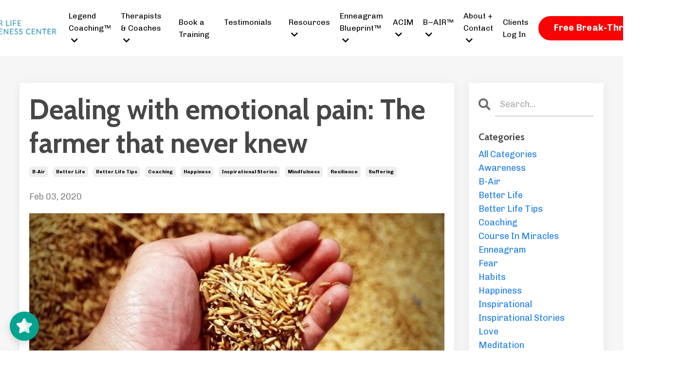

--- FILE ---
content_type: text/html; charset=utf-8
request_url: https://www.betterlifeawareness.com/blog/you-never-know-emotional-pain
body_size: 18816
content:
<!doctype html>
<html lang="en">
  <head>
    
              <meta name="csrf-param" content="authenticity_token">
              <meta name="csrf-token" content="wy87tEeJopBf6W7vKSfe27+Y9XjzMm7eSvW7Is2bAOyZQMqs/c3LOZIFulHjjNZP780d08XrXUzFv0yjTsbBuA==">
            
    <title>
      
        Dealing with emotional pain: The farmer that never knew   
      
    </title>
    <meta charset="utf-8" />
    <meta http-equiv="x-ua-compatible" content="ie=edge, chrome=1">
    <meta name="viewport" content="width=device-width, initial-scale=1, shrink-to-fit=no">
    
      <meta name="description" content="How do you deal with emotional pain &amp; life&#39;s downs? Learn one simple, powerful way to handle pain rather than let it control your life. Take control now." />
    
    <meta property="og:type" content="website">
<meta property="og:url" content="https://www.betterlifeawareness.com/blog/you-never-know-emotional-pain">
<meta name="twitter:card" content="summary_large_image">

<meta property="og:title" content="Dealing with emotional pain: The farmer that never knew   ">
<meta name="twitter:title" content="Dealing with emotional pain: The farmer that never knew   ">


<meta property="og:description" content="How do you deal with emotional pain &amp; life&#39;s downs? Learn one simple, powerful way to handle pain rather than let it control your life. Take control now.">
<meta name="twitter:description" content="How do you deal with emotional pain &amp; life&#39;s downs? Learn one simple, powerful way to handle pain rather than let it control your life. Take control now.">


<meta property="og:image" content="https://kajabi-storefronts-production.kajabi-cdn.com/kajabi-storefronts-production/file-uploads/sites/43667/images/f21b42e-aed1-7c34-e7fc-ba0532a30e08_bbdea1a9-c21e-4c47-8301-e05a2f5bbd5a.webp">
<meta name="twitter:image" content="https://kajabi-storefronts-production.kajabi-cdn.com/kajabi-storefronts-production/file-uploads/sites/43667/images/f21b42e-aed1-7c34-e7fc-ba0532a30e08_bbdea1a9-c21e-4c47-8301-e05a2f5bbd5a.webp">

    
      <link href="https://kajabi-storefronts-production.kajabi-cdn.com/kajabi-storefronts-production/file-uploads/themes/2150763494/settings_images/654f58b-3a37-2cb4-8181-63ef746ce5a6_favicon_smaller_canvas_dark_on_transperant.png?v=2" rel="shortcut icon" />
    
    <link rel="canonical" href="https://www.betterlifeawareness.com/blog/you-never-know-emotional-pain" />

    <!-- Google Fonts ====================================================== -->
    <link rel="preconnect" href="https://fonts.gstatic.com" crossorigin>
    <link rel="stylesheet" media="print" onload="this.onload=null;this.removeAttribute(&#39;media&#39;);" type="text/css" href="//fonts.googleapis.com/css?family=Chivo:400,700,400italic,700italic|Cabin:400,700,400italic,700italic&amp;display=swap" />

    <!-- Kajabi CSS ======================================================== -->
    <link rel="stylesheet" media="print" onload="this.onload=null;this.removeAttribute(&#39;media&#39;);" type="text/css" href="https://kajabi-app-assets.kajabi-cdn.com/assets/core-0d125629e028a5a14579c81397830a1acd5cf5a9f3ec2d0de19efb9b0795fb03.css" />

    

    <!-- Font Awesome Icons -->
    <link rel="stylesheet" media="print" onload="this.onload=null;this.removeAttribute(&#39;media&#39;);" type="text/css" crossorigin="anonymous" href="https://use.fontawesome.com/releases/v5.15.2/css/all.css" />

    <link rel="stylesheet" media="screen" href="https://kajabi-storefronts-production.kajabi-cdn.com/kajabi-storefronts-production/themes/2150763494/assets/styles.css?1766126402166805" />

    <!-- Customer CSS ====================================================== -->
    <!-- If you're using custom css that affects the first render of the page, replace async_style_link below with styesheet_tag -->
    <link rel="stylesheet" media="print" onload="this.onload=null;this.removeAttribute(&#39;media&#39;);" type="text/css" href="https://kajabi-storefronts-production.kajabi-cdn.com/kajabi-storefronts-production/themes/2150763494/assets/overrides.css?1766126402166805" />
    <style>
  /* Custom CSS Added Via Theme Settings */
  /*header menu cta button full width*/
#block-1674395561659 .btn, [data-slick-id="1674395561659"] .block .btn{
width: max-content;
}



/*not sure what this does*/

.dropdown--open {
display: none
}



/* font size for CTA buttons on header menu (and also all other cta buttons apparently....)*/

.btn {
font-size: 18px;
}


/* font size for header menu (not including drop down menu and login menu)*/

.link-list__link {
    font-size: 16px;
}

/* CODE FOR font size of login  menu*/
.user{
    font-size: 16px;
    }


/* font size for drop down header menu*/

.header__block--dropdown {
    font-size: 16px;
color: #000000
}


/* This shows dropdown in mobile as well + adds padding + makes the content of the drop down menu disappear when closing the drop down menu*/


/* Existing styles - keep these */
@media (min-width: 768px) {
  #block-{{ block.id }} .dropdown__menu {
    background-color: {{ block.settings.background_color }};
  }
  #block-{{ block.id }} .dropdown__item a {
    color: {{ block.settings.text_color }};
  }
}

/* Mobile styles */
@media (max-width: 767px) {
  #block-{{ block.id }} .dropdown__item a {
    text-align: {{ section.settings.mobile_menu_text_alignment }};
  }

  /* New mobile-specific styles with increased specificity */
  .header__content--mobile .dropdown {
    position: relative !important;
    padding: 0 20px !important;
  }

  .header__content--mobile .dropdown__trigger {
    display: flex !important;
    align-items: center !important;
    justify-content: flex-start !important;
    cursor: pointer !important;
    padding: 10px 0 !important;
    width: 100% !important;
  }

  .header__content--mobile .dropdown__trigger-text {
    flex-grow: 1 !important;
  }

  .header__content--mobile .dropdown__menu {
    display: none !important;
    padding-left: 10px !important;
  }

  .header__content--mobile .dropdown--open > .dropdown__menu {
    display: block !important;
  }

  .header__content--mobile .dropdown__item {
    padding: 5px 0 !important;
  }

  .header__content--mobile .dropdown__icon {
    margin-left: 10px !important;
    font-size: 12px !important;
    transition: transform 0.3s ease !important;
    display: inline-block !important;
  }

  /* Ensure chevron icon displays correctly */
  .header__content--mobile .dropdown__icon::before {
    content: "\f078" !important; /* FontAwesome chevron-down unicode */
    font-family: "Font Awesome 5 Free" !important;
    font-weight: 900 !important; /* Ensure the icon is solid, not regular */
    display: inline-block !important;
    transition: transform 0.3s ease !important;
  }

  .header__content--mobile .dropdown--open .dropdown__icon::before {
    transform: rotate(180deg) !important;
  }

  /* Force icon visibility */
  .header__content--mobile .dropdown__icon {
    opacity: 1 !important;
    visibility: visible !important;
  }

  /* Ensure dropdowns are closed by default */
  .header__content--mobile .dropdown__menu {
    display: none !important;
  }

  /* Only show dropdown when explicitly opened */
  .header__content--mobile .dropdown--open > .dropdown__menu {
    display: block !important;
  }

  /* Add clickable area to the right of the icon */
  .header__content--mobile .dropdown__clickable-area {
    flex-grow: 1 !important;
    height: 100% !important;
    cursor: default !important;
  }
}

/*end of dropdown for mobile part*/



/* CODE FOR showing logo*/
.logo__image{
    max-width: inherit;
    padding-left: 20px;
}

/* CODE FOR showing login avatar image and menu*/
.user__avatar{
    max-width: inherit;
    width: 75px;
    }


/* CODE FOR ROTATING TEXT */
.rw-sentence{
	margin: 0;
	text-shadow: 1px 1px 1px rgba(255,255,255,0.8);
}

.rw-sentence span{
	color: #444;
}
.rw-words{
	display: inline; }

.rw-words span{
	position: inline;
	opacity: 0;
	overflow: hidden;
	color: #ff0505; 
}

.rw-words-1 span{
	animation: rotateWordsFirst 8s linear infinite 0s;
animation-delay: 0s;  }

.rw-words span:nth-child(2) { 
	animation-delay: 2s; 
	color: #ff0505; }
.rw-words span:nth-child(3) { 
	animation-delay: 4s; 
	color: #ff0505;	 }
.rw-words span:nth-child(4) { 
	animation-delay: 6s; 
	color: #ff0505 }


@keyframes rotateWordsFirst {
    0% { opacity: 1; animation-timing-function: ease-in; height: 0px; }
    8% { opacity: 1; height: 60px; }
    19% { opacity: 1; height: 60px; }
	25% { opacity: 0; height: 60px; }
    100% { opacity: 0; }
}
@keyframes rotateWordsSecond {
    0% { opacity: 1; animation-timing-function: ease-in; width: 0px; }
    10% { opacity: 0.3; width: 0px; }
	20% { opacity: 1; width: auto; }
    27% { opacity: 0; width: auto; }
    100% { opacity: 0; }
}




/* This creates bigger spacing between the main navigation menu items */


.header__content--desktop .link-list__link {
margin-left: 15px !important;
margin-right: 15px !important;
}


/* This underlines the main navigation menu items when hovering over them */

.header a.link-list__link:hover {
text-decoration: underline !important;
}


/* This modifies the form fields to have squared edges and only show the bottom border */

.form-control {
border-radius: 0px !important;
border-left-width: 0px !important;
border-top-width: 0px !important;
border-right-width: 0px !important;
background-color: #ffffff00 !important;
border-color: #ACACAC !important;
}


/* This removes the shadow from the form button */

.form-btn {
-webkit-box-shadow: 0 0px 0px rgb(0 0 0 / 10%) !important;
box-shadow: 0 0px 0px rgb(0 0 0 / 10%) !important;
}


/* This removes the rounded corners of the filter field as seen on the Announcements and Blog Search Pages  */

.filter__field {
border-radius: 0px !important;
}


/* This removes the shadow from buttons throughout the site */

.btn {
-webkit-box-shadow: 0 0px 0px rgb(0 0 0 / 10%) !important;
box-shadow: 0 0px 0px rgb(0 0 0 / 10%) !important;
}


/* This modifies the accordions to only show the bottom border */

.block-type--accordion .block {
border-top: 0px !important;
border-left: 0px !important;
border-right: 0px !important;
}


/* This adds more spacing between the login page title and login form fields */

h1.auth__title { 
margin-bottom: 40px; !important;
}


/* This reduces the h1 font size of the blog post title on the blog feed page on desktop  */

@media (min-width: 768px) {
h1.blog-post-body__title {
font-size: 58px !important;
}
}

/* This moves the podcast intro section up higher so that it is behind the transparent header. Delete this code if not using a transparent header for the website theme */

.podcast-intro { 
margin-top: -80px !important;
padding-top: 80px !important;
}


/* This moves the coaching product hero section up higher so that it is behind the transparent header. Delete this code if not using a transparent header for the website theme */

.coaching-programs__container { 
margin-top: -94px !important;
}

.coaching-programs__header  {
padding-top: 94px !important;
}


/* This removes the rounded corners on the error prompt */

.parsley-errors-list {
border-radius: 0px !important;
}


/* This removes the rounded corners on alert messages */

.alert {
border-radius: 0px !important;
}


/* This modifies the colors on the red alert message */

.alert--danger {
border-color: #7D251C !important;
color: #7D251C !important;
background-color: RGBA(125, 37, 28, 0.15) !important;
}



</style>

    <!-- Kajabi Editor Only CSS ============================================ -->
    

    <!-- Header hook ======================================================= -->
    <link rel="alternate" type="application/rss+xml" title="The Better Life Awareness Blog" href="https://www.betterlifeawareness.com/blog.rss" /><script type="text/javascript">
  var Kajabi = Kajabi || {};
</script>
<script type="text/javascript">
  Kajabi.currentSiteUser = {
    "id" : "-1",
    "type" : "Guest",
    "contactId" : "",
  };
</script>
<script type="text/javascript">
  Kajabi.theme = {
    activeThemeName: "Active home page (Taylor Theme/Template)",
    previewThemeId: null,
    editor: false
  };
</script>
<meta name="turbo-prefetch" content="false">
<!-- Google Tag Manager -->
<script>(function(w,d,s,l,i){w[l]=w[l]||[];w[l].push({'gtm.start':
new Date().getTime(),event:'gtm.js'});var f=d.getElementsByTagName(s)[0],
j=d.createElement(s),dl=l!='dataLayer'?'&l='+l:'';j.async=true;j.src=
'https://www.googletagmanager.com/gtm.js?id='+i+dl;f.parentNode.insertBefore(j,f);
})(window,document,'script','dataLayer','GTM-TMXMHGW');</script>
<!-- End Google Tag Manager -->

<!-- Google tag (gtag.js) FOR GOOGLE ADS -->
<script async src="https://www.googletagmanager.com/gtag/js?id=AW-765640645"></script>
<script>
  window.dataLayer = window.dataLayer || [];
  function gtag(){dataLayer.push(arguments);}
  gtag('js', new Date());

  gtag('config', 'AW-765640645');
</script>
<!--  Google tag (gtag.js) FOR GOOGLE ADS -->


<!-- Pinterest verification ID.  -->
<meta name="p:domain_verify" content="2ad72627b9f4110ccf6280b2d7d5561f"/>
<!-- End Pinterest verification ID.  -->

<!-- clarity Pixel Code -->
<script type="text/javascript">
    (function(c,l,a,r,i,t,y){
        c[a]=c[a]||function(){(c[a].q=c[a].q||[]).push(arguments)};
        t=l.createElement(r);t.async=1;t.src="https://www.clarity.ms/tag/"+i;
        y=l.getElementsByTagName(r)[0];y.parentNode.insertBefore(t,y);
    })(window, document, "clarity", "script", "e8e73jkh69");
</script>
<!-- clarity Pixel Code -->


<!-- Start of HubSpot Embed Code -->
<script type="text/javascript" id="hs-script-loader" async defer src="//js.hs-scripts.com/5455963.js"></script>
<!-- End of HubSpot Embed Code -->



<!--- Tooltip player -->
<script type='text/javascript'>
window.Tooltip||function(t,e){var o={
url:"https://cdn.tooltip.io/static/player.js",
key:"05412651-f5ad-4b78-955a-05040c5ff5ff",
async:true
};
window.Tooltip={cs:[],_apiKey:o.key};for(
var r=["identify","goal","updateUserData","start","stop","refresh","show","hide","on"],
i={},n=0;n<r.length;n++){var a=r[n];i[a]=function(t){return function(){var e=Array.prototype.slice.call(arguments);
window.Tooltip.cs.push({method:t,args:e})}}(a)}window.Tooltip.API=i;var n=t.createElement(e),s=t.getElementsByTagName(e)[0];
n.type="text/javascript",n.async=o.async,s.parentNode.insertBefore(n,s),n.src=o.url}(document,"script");
</script>
<!--- Tooltip player -->


<!--- Endorsal -->
<script>!function(){window;var e,t=document;e=function(){var e=t.createElement("script");e.type="text/javascript",e.defer=!0,e.src="https://cdn.endorsal.io/widgets/widget.min.js";var n=t.getElementsByTagName("script")[0];n.parentNode.insertBefore(e,n),e.onload=function(){NDRSL.init("5df54d3087d3740573fd72b6")}},"interactive"===t.readyState||"complete"===t.readyState?e():t.addEventListener("DOMContentLoaded",e())}();</script>


<!-- Pinterest Tag -->
<script>
!function(e){if(!window.pintrk){window.pintrk = function () {
window.pintrk.queue.push(Array.prototype.slice.call(arguments))};var
  n=window.pintrk;n.queue=[],n.version="3.0";var
  t=document.createElement("script");t.async=!0,t.src=e;var
  r=document.getElementsByTagName("script")[0];
  r.parentNode.insertBefore(t,r)}}("https://s.pinimg.com/ct/core.js");
pintrk('load', '2614269484529', {em: '<user_email_address>'});
pintrk('page');
</script>
<noscript>
<img height="1" width="1" style="display:none;" alt=""
  src="https://ct.pinterest.com/v3/?event=init&tid=2614269484529&pd[em]=<hashed_email_address>&noscript=1" />
</noscript>
<script>
pintrk('track', 'pagevisit');
</script>
<!-- end Pinterest Tag -->

<!-- Twitter universal website tag code -->
<script>
!function(e,t,n,s,u,a){e.twq||(s=e.twq=function(){s.exe?s.exe.apply(s,arguments):s.queue.push(arguments);
},s.version='1.1',s.queue=[],u=t.createElement(n),u.async=!0,u.src='//static.ads-twitter.com/uwt.js',
a=t.getElementsByTagName(n)[0],a.parentNode.insertBefore(u,a))}(window,document,'script');
// Insert Twitter Pixel ID and Standard Event data below
twq('init','o560c');
twq('track','PageView');
</script>
<!-- End Twitter universal website tag code -->

<!-- Iubenda cookie solution tag code -->

<script type="text/javascript">
var _iub = _iub || [];
_iub.csConfiguration = {"enableCcpa":true,"countryDetection":true,"cookiePolicyInOtherWindow":true,"priorConsent":false,"ccpaAcknowledgeOnDisplay":true,"lang":"en","siteId":2159148,"consentOnScrollDelay":15000,"consentOnScroll":false,"consentOnLinkAndButton":false,"cookiePolicyId":82636614, "banner":{ "slideDown":false,"acceptButtonDisplay":true,"customizeButtonDisplay":true,"acceptButtonColor":"#0073CE","acceptButtonCaptionColor":"white","customizeButtonColor":"#DADADA","customizeButtonCaptionColor":"#4D4D4D","rejectButtonColor":"#0073CE","rejectButtonCaptionColor":"white","position":"bottom","textColor":"black","backgroundColor":"white","acceptButtonCaption":"Got it","customizeButtonCaption":"Learn more ","content":"<div id=\"iubenda-cs-title\">Notice</div><div id=\"iubenda-cs-paragraph\">We use cookies as specified in our <a href=\"/cookie-solution/cs_configurator/cp_not_found\" class=\"iubenda-cs-cookie-policy-lnk\">cookie policy</a>. \nBy using this website or closing this notice you accept the terms of our updated policies.</div>" }};
</script>
<script type="text/javascript" src="//cdn.iubenda.com/cs/ccpa/stub.js"></script>
<script type="text/javascript" src="//cdn.iubenda.com/cs/iubenda_cs.js" charset="UTF-8" async></script>

<!-- End Iubenda cookie solution tag code -->


<!-- Iubenda consent solution tag code -->

<script type="text/javascript">var _iub = _iub || {}; _iub.cons_instructions = _iub.cons_instructions || []; _iub.cons_instructions.push(["init", {api_key: "VPM3dgJByWXK4gIwpwMJQdsauRyXL5XY"}]);</script><script type="text/javascript" src="https://cdn.iubenda.com/cons/iubenda_cons.js" async></script>

<!-- End Iubenda consent solution tag code -->

<!-- HockeyStack tag code -->

<script async data-apikey="dcc64877495414cff4ef98f72d0f71" data-cookieless src="https://cdn.jsdelivr.net/npm/hockeystack@latest/hockeystack.min.js"></script>

<!-- End HockeyStack tag code -->

<!-- Wisernotify tag code -->
<script>!function () { if (window.t4hto4) console.log("WiserNotify pixel installed multiple time in this page"); else { window.t4hto4 = !0; var t = document, e = window, n = function () { var e = t.createElement("script"); e.type = "text/javascript", e.async = !0, e.src = "https://pt.wisernotify.com/pixel.js?ti=6uidjkj1vg13l", document.body.appendChild(e) }; "complete" === t.readyState ? n() : window.attachEvent ? e.attachEvent("onload", n) : e.addEventListener("load", n, !1) } }();</script>
<!-- End Wisernotify tag code -->

<!-- Apollo website visitors tag code -->
<script>function initApollo(){var n=Math.random().toString(36).substring(7),o=document.createElement("script");
o.src="https://assets.apollo.io/micro/website-tracker/tracker.iife.js?nocache="+n,o.async=!0,o.defer=!0,
o.onload=function(){window.trackingFunctions.onLoad({appId:"6759eb88a8c42603fde00480"})},
document.head.appendChild(o)}initApollo();</script>
<!-- End Apollo website visitors tag code --><script async src="https://www.googletagmanager.com/gtag/js?id=G-QQ10FL08YX"></script>
<script>
  window.dataLayer = window.dataLayer || [];
  function gtag(){dataLayer.push(arguments);}
  gtag('js', new Date());
  gtag('config', 'G-QQ10FL08YX');
</script>
<style type="text/css">
  #editor-overlay {
    display: none;
    border-color: #2E91FC;
    position: absolute;
    background-color: rgba(46,145,252,0.05);
    border-style: dashed;
    border-width: 3px;
    border-radius: 3px;
    pointer-events: none;
    cursor: pointer;
    z-index: 10000000000;
  }
  .editor-overlay-button {
    color: white;
    background: #2E91FC;
    border-radius: 2px;
    font-size: 13px;
    margin-inline-start: -24px;
    margin-block-start: -12px;
    padding-block: 3px;
    padding-inline: 10px;
    text-transform:uppercase;
    font-weight:bold;
    letter-spacing:1.5px;

    left: 50%;
    top: 50%;
    position: absolute;
  }
</style>
<script src="https://kajabi-app-assets.kajabi-cdn.com/vite/assets/track_analytics-999259ad.js" crossorigin="anonymous" type="module"></script><link rel="modulepreload" href="https://kajabi-app-assets.kajabi-cdn.com/vite/assets/stimulus-576c66eb.js" as="script" crossorigin="anonymous">
<link rel="modulepreload" href="https://kajabi-app-assets.kajabi-cdn.com/vite/assets/track_product_analytics-9c66ca0a.js" as="script" crossorigin="anonymous">
<link rel="modulepreload" href="https://kajabi-app-assets.kajabi-cdn.com/vite/assets/stimulus-e54d982b.js" as="script" crossorigin="anonymous">
<link rel="modulepreload" href="https://kajabi-app-assets.kajabi-cdn.com/vite/assets/trackProductAnalytics-3d5f89d8.js" as="script" crossorigin="anonymous">      <script type="text/javascript">
        if (typeof (window.rudderanalytics) === "undefined") {
          !function(){"use strict";window.RudderSnippetVersion="3.0.3";var sdkBaseUrl="https://cdn.rudderlabs.com/v3"
          ;var sdkName="rsa.min.js";var asyncScript=true;window.rudderAnalyticsBuildType="legacy",window.rudderanalytics=[]
          ;var e=["setDefaultInstanceKey","load","ready","page","track","identify","alias","group","reset","setAnonymousId","startSession","endSession","consent"]
          ;for(var n=0;n<e.length;n++){var t=e[n];window.rudderanalytics[t]=function(e){return function(){
          window.rudderanalytics.push([e].concat(Array.prototype.slice.call(arguments)))}}(t)}try{
          new Function('return import("")'),window.rudderAnalyticsBuildType="modern"}catch(a){}
          if(window.rudderAnalyticsMount=function(){
          "undefined"==typeof globalThis&&(Object.defineProperty(Object.prototype,"__globalThis_magic__",{get:function get(){
          return this},configurable:true}),__globalThis_magic__.globalThis=__globalThis_magic__,
          delete Object.prototype.__globalThis_magic__);var e=document.createElement("script")
          ;e.src="".concat(sdkBaseUrl,"/").concat(window.rudderAnalyticsBuildType,"/").concat(sdkName),e.async=asyncScript,
          document.head?document.head.appendChild(e):document.body.appendChild(e)
          },"undefined"==typeof Promise||"undefined"==typeof globalThis){var d=document.createElement("script")
          ;d.src="https://polyfill-fastly.io/v3/polyfill.min.js?version=3.111.0&features=Symbol%2CPromise&callback=rudderAnalyticsMount",
          d.async=asyncScript,document.head?document.head.appendChild(d):document.body.appendChild(d)}else{
          window.rudderAnalyticsMount()}window.rudderanalytics.load("2apYBMHHHWpiGqicceKmzPebApa","https://kajabiaarnyhwq.dataplane.rudderstack.com",{})}();
        }
      </script>
      <script type="text/javascript">
        if (typeof (window.rudderanalytics) !== "undefined") {
          rudderanalytics.page({"account_id":"44179","site_id":"43667"});
        }
      </script>
      <script type="text/javascript">
        if (typeof (window.rudderanalytics) !== "undefined") {
          (function () {
            function AnalyticsClickHandler (event) {
              const targetEl = event.target.closest('a') || event.target.closest('button');
              if (targetEl) {
                rudderanalytics.track('Site Link Clicked', Object.assign(
                  {"account_id":"44179","site_id":"43667"},
                  {
                    link_text: targetEl.textContent.trim(),
                    link_href: targetEl.href,
                    tag_name: targetEl.tagName,
                  }
                ));
              }
            };
            document.addEventListener('click', AnalyticsClickHandler);
          })();
        }
      </script>
<script>
!function(f,b,e,v,n,t,s){if(f.fbq)return;n=f.fbq=function(){n.callMethod?
n.callMethod.apply(n,arguments):n.queue.push(arguments)};if(!f._fbq)f._fbq=n;
n.push=n;n.loaded=!0;n.version='2.0';n.agent='plkajabi';n.queue=[];t=b.createElement(e);t.async=!0;
t.src=v;s=b.getElementsByTagName(e)[0];s.parentNode.insertBefore(t,s)}(window,
                                                                      document,'script','https://connect.facebook.net/en_US/fbevents.js');


fbq('init', '2441628382573822');
fbq('track', "PageView");</script>
<noscript><img height="1" width="1" style="display:none"
src="https://www.facebook.com/tr?id=2441628382573822&ev=PageView&noscript=1"
/></noscript>
<meta name='site_locale' content='en'><style type="text/css">
  /* Font Awesome 4 */
  .fa.fa-twitter{
    font-family:sans-serif;
  }
  .fa.fa-twitter::before{
    content:"𝕏";
    font-size:1.2em;
  }

  /* Font Awesome 5 */
  .fab.fa-twitter{
    font-family:sans-serif;
  }
  .fab.fa-twitter::before{
    content:"𝕏";
    font-size:1.2em;
  }
</style>
<link rel="stylesheet" href="https://kajabi-app-assets.kajabi-cdn.com/assets/form_mobile_phone_country_selector-07ad538fffe5db82f57e9e134ccbb199c253088e065f0bc20fc0c62f77011a62.css" media="screen" /><script src="https://kajabi-app-assets.kajabi-cdn.com/vite/assets/iti-country-phone-selector-d94ee4ee.js" crossorigin="anonymous" type="module"></script><link rel="modulepreload" href="https://kajabi-app-assets.kajabi-cdn.com/vite/assets/preload-helper-2817e27b.js" as="script" crossorigin="anonymous">
<link rel="modulepreload" href="https://kajabi-app-assets.kajabi-cdn.com/vite/assets/_commonjsHelpers-f17db62c.js" as="script" crossorigin="anonymous"><link rel="stylesheet" href="https://cdn.jsdelivr.net/npm/@kajabi-ui/styles@1.0.4/dist/kajabi_products/kajabi_products.css" />
<script type="module" src="https://cdn.jsdelivr.net/npm/@pine-ds/core@3.15.0/dist/pine-core/pine-core.esm.js"></script>
<script nomodule src="https://cdn.jsdelivr.net/npm/@pine-ds/core@3.15.0/dist/pine-core/index.esm.js"></script>


  </head>
  <style>
  

  
    
      body {
        background-color: #ffffff;
      }
    
  
</style>
  <body id="encore-theme" class="background-light">
    

    <div id="section-header" data-section-id="header">

<style>
  /* Default Header Styles */
  .header {
    
      background-color: #FFFFFF;
    
    font-size: 14px;
  }
  .header a,
  .header a.link-list__link,
  .header a.link-list__link:hover,
  .header a.social-icons__icon,
  .header .user__login a,
  .header .dropdown__item a,
  .header .dropdown__trigger:hover {
    color: #000000;
  }
  .header .dropdown__trigger {
    color: #000000 !important;
  }
  /* Mobile Header Styles */
  @media (max-width: 767px) {
    .header {
      
      font-size: 16px;
    }
    
      .header a,
      .header a.link-list__link,
      .header a.social-icons__icon,
      .header .dropdown__item a,
      .header .user__login a,
      .header a.link-list__link:hover,
      .header .dropdown__trigger:hover {
        color: #000000;
      }
      .header .dropdown__trigger {
        color: #000000 !important;
      }
    
    .header .hamburger__slices .hamburger__slice {
      
        background-color: #000000;
      
    }
    
      .header a.link-list__link, .dropdown__item a, .header__content--mobile {
        text-align: left;
      }
    
    .header--overlay .header__content--mobile  {
      padding-bottom: 20px;
    }
  }
  /* Sticky Styles */
  
</style>

<div class="hidden">
  
    
  
    
  
    
  
    
  
    
  
    
  
    
  
    
  
    
  
    
  
    
  
  
  
  
</div>

<header class="header header--static    " kjb-settings-id="sections_header_settings_background_color">
  <div class="hello-bars">
    
      
    
      
    
      
    
      
    
      
    
      
    
      
    
      
    
      
    
      
    
      
    
  </div>
  
    <div class="header__wrap">
      <div class="header__content header__content--desktop background-unrecognized">
        <div class="container header__container media justify-content-center">
          
            
                <style>
@media (min-width: 768px) {
  #block-1555988494486 {
    text-align: left;
  }
} 
</style>

<div 
  id="block-1555988494486" 
  class="header__block header__block--logo header__block--show header__switch-content " 
  kjb-settings-id="sections_header_blocks_1555988494486_settings_stretch"
  
>
  

<style>
  #block-1555988494486 {
    line-height: 1;
  }
  #block-1555988494486 .logo__image {
    display: block;
    width: 250px;
  }
  #block-1555988494486 .logo__text {
    color: #000000;
  }
</style>

<a class="logo" href="/">
  
    
      <img loading="auto" class="logo__image" alt="Header Logo" kjb-settings-id="sections_header_blocks_1555988494486_settings_logo" src="https://kajabi-storefronts-production.kajabi-cdn.com/kajabi-storefronts-production/file-uploads/themes/2150763494/settings_images/baad85-e05a-c74c-18fb-daf3012541e_horizontal_on_white.jpeg" />
    
  
</a>
</div>
              
          
            
                <style>
@media (min-width: 768px) {
  #block-1736897047135 {
    text-align: left;
  }
} 
</style>

<div 
  id="block-1736897047135" 
  class="header__block header__switch-content header__block--dropdown " 
  kjb-settings-id="sections_header_blocks_1736897047135_settings_stretch"
  
>
  <style>
  /* Dropdown menu colors for desktop */
  @media (min-width: 768px) {
    #block-1736897047135 .dropdown__menu {
      background-color: #FFFFFF;
    }
    #block-1736897047135 .dropdown__item a {
      color: #595959;
    }
  }
  /* Mobile menu text alignment */
  @media (max-width: 767px) {
    #block-1736897047135 .dropdown__item a {
      text-align: left;
    }
  }
  /* Mobile dropdown menu start closed and stuff */
   <div class="dropdown" kjb-settings-id="sections_header_blocks_1736897047135_settings_trigger">
  <div class="dropdown__trigger">
    <span class="dropdown__trigger-text">Legend Coaching™</span>
    <i class="dropdown__icon fa fa-chevron-down"></i>
  </div>
  <div class="dropdown__menu dropdown__menu--text-left">
    
      <span class="dropdown__item"><a href="https://www.betterlifeawareness.com/ems-coaching" >Become Your Legend™</a></span>
    
      <span class="dropdown__item"><a href="https://www.betterlifeawareness.com/ems-coaching#block-1679979956365" >The 6 Modalities</a></span>
    
      <span class="dropdown__item"><a href="https://www.betterlifeawareness.com/ems-coaching#block-1680039239786" >The 9 Pillars for Transformation</a></span>
    
      <span class="dropdown__item"><a href="https://www.betterlifeawareness.com/fear-crushing-roadmap" >Crisis Transformation System™ (CTS™)</a></span>
    
      <span class="dropdown__item"><a href="https://www.betterlifeawareness.com/reviews" >Testimonials</a></span>
    
      <span class="dropdown__item"><a href="https://www.betterlifeawareness.com/breakthrough-call" >Free Break-Trough call (when avaialble)</a></span>
    
  </div>
</div>
</style>

<div class="dropdown" kjb-settings-id="sections_header_blocks_1736897047135_settings_trigger">
  <a class="dropdown__trigger">
    
      Legend Coaching™
    
    
      <i class="dropdown__icon fa fa-chevron-down"></i>
    
  </a>
  <div class="dropdown__menu dropdown__menu--text-left ">
    
      <span class="dropdown__item"><a href="https://www.betterlifeawareness.com/ems-coaching" >Become Your Legend™</a></span>
    
      <span class="dropdown__item"><a href="https://www.betterlifeawareness.com/ems-coaching#block-1679979956365" >The 6 Modalities</a></span>
    
      <span class="dropdown__item"><a href="https://www.betterlifeawareness.com/ems-coaching#block-1680039239786" >The 9 Pillars for Transformation</a></span>
    
      <span class="dropdown__item"><a href="https://www.betterlifeawareness.com/fear-crushing-roadmap" >Crisis Transformation System™ (CTS™)</a></span>
    
      <span class="dropdown__item"><a href="https://www.betterlifeawareness.com/reviews" >Testimonials</a></span>
    
      <span class="dropdown__item"><a href="https://www.betterlifeawareness.com/breakthrough-call" >Free Break-Trough call (when avaialble)</a></span>
    
  </div>
</div>
</div>
              
          
            
                <style>
@media (min-width: 768px) {
  #block-1736885916904 {
    text-align: left;
  }
} 
</style>

<div 
  id="block-1736885916904" 
  class="header__block header__switch-content header__block--dropdown " 
  kjb-settings-id="sections_header_blocks_1736885916904_settings_stretch"
  
>
  <style>
  /* Dropdown menu colors for desktop */
  @media (min-width: 768px) {
    #block-1736885916904 .dropdown__menu {
      background-color: #FFFFFF;
    }
    #block-1736885916904 .dropdown__item a {
      color: #595959;
    }
  }
  /* Mobile menu text alignment */
  @media (max-width: 767px) {
    #block-1736885916904 .dropdown__item a {
      text-align: left;
    }
  }
  /* Mobile dropdown menu start closed and stuff */
   <div class="dropdown" kjb-settings-id="sections_header_blocks_1736885916904_settings_trigger">
  <div class="dropdown__trigger">
    <span class="dropdown__trigger-text">Therapists & Coaches</span>
    <i class="dropdown__icon fa fa-chevron-down"></i>
  </div>
  <div class="dropdown__menu dropdown__menu--text-left">
    
      <span class="dropdown__item"><a href="https://www.betterlifeawareness.com/professionals" >Services for Professionals</a></span>
    
      <span class="dropdown__item"><a href="https://www.betterlifeawareness.com/store#section-1679428496585" >Continued Education Courses</a></span>
    
      <span class="dropdown__item"><a href="https://www.betterlifeawareness.com/book-your-training" >Book a Training (with or without CEUs)</a></span>
    
      <span class="dropdown__item"><a href="https://www.betterlifeawareness.com/professionals#block-1679548494728" >Behind-The-Scenes Help</a></span>
    
      <span class="dropdown__item"><a href="https://www.betterlifeawareness.com/eschool" >Certification Programs</a></span>
    
      <span class="dropdown__item"><a href="https://www.betterlifeawareness.com/professionals#block-1679549289367" >Professional Resources</a></span>
    
  </div>
</div>
</style>

<div class="dropdown" kjb-settings-id="sections_header_blocks_1736885916904_settings_trigger">
  <a class="dropdown__trigger">
    
      Therapists & Coaches
    
    
      <i class="dropdown__icon fa fa-chevron-down"></i>
    
  </a>
  <div class="dropdown__menu dropdown__menu--text-left ">
    
      <span class="dropdown__item"><a href="https://www.betterlifeawareness.com/professionals" >Services for Professionals</a></span>
    
      <span class="dropdown__item"><a href="https://www.betterlifeawareness.com/store#section-1679428496585" >Continued Education Courses</a></span>
    
      <span class="dropdown__item"><a href="https://www.betterlifeawareness.com/book-your-training" >Book a Training (with or without CEUs)</a></span>
    
      <span class="dropdown__item"><a href="https://www.betterlifeawareness.com/professionals#block-1679548494728" >Behind-The-Scenes Help</a></span>
    
      <span class="dropdown__item"><a href="https://www.betterlifeawareness.com/eschool" >Certification Programs</a></span>
    
      <span class="dropdown__item"><a href="https://www.betterlifeawareness.com/professionals#block-1679549289367" >Professional Resources</a></span>
    
  </div>
</div>
</div>
              
          
            
                <style>
@media (min-width: 768px) {
  #block-1607554198094 {
    text-align: left;
  }
} 
</style>

<div 
  id="block-1607554198094" 
  class="header__block header__switch-content header__block--menu " 
  kjb-settings-id="sections_header_blocks_1607554198094_settings_stretch"
  
>
  <div class="link-list justify-content-left" kjb-settings-id="sections_header_blocks_1607554198094_settings_menu">
  
    <a class="link-list__link" href="https://www.betterlifeawareness.com/book-your-training" >Book a Training</a>
  
    <a class="link-list__link" href="https://www.betterlifeawareness.com/reviews" >Testimonials</a>
  
</div>
</div>
              
          
            
                <style>
@media (min-width: 768px) {
  #block-1679974542799 {
    text-align: left;
  }
} 
</style>

<div 
  id="block-1679974542799" 
  class="header__block header__switch-content header__block--dropdown " 
  kjb-settings-id="sections_header_blocks_1679974542799_settings_stretch"
  
>
  <style>
  /* Dropdown menu colors for desktop */
  @media (min-width: 768px) {
    #block-1679974542799 .dropdown__menu {
      background-color: #FFFFFF;
    }
    #block-1679974542799 .dropdown__item a {
      color: #595959;
    }
  }
  /* Mobile menu text alignment */
  @media (max-width: 767px) {
    #block-1679974542799 .dropdown__item a {
      text-align: left;
    }
  }
  /* Mobile dropdown menu start closed and stuff */
   <div class="dropdown" kjb-settings-id="sections_header_blocks_1679974542799_settings_trigger">
  <div class="dropdown__trigger">
    <span class="dropdown__trigger-text">Resources</span>
    <i class="dropdown__icon fa fa-chevron-down"></i>
  </div>
  <div class="dropdown__menu dropdown__menu--text-left">
    
      <span class="dropdown__item"><a href="https://www.betterlifeawareness.com/free" >Free Gifts</a></span>
    
      <span class="dropdown__item"><a href="https://www.betterlifeawareness.com/blog" >Blog</a></span>
    
      <span class="dropdown__item"><a href="https://www.betterlifeawareness.com/store" >Our Courses</a></span>
    
      <span class="dropdown__item"><a href="https://communities.kajabi.com/betterlifecommunity/resources" >The Better Life Community</a></span>
    
      <span class="dropdown__item"><a href="https://www.betterlifeawareness.com/login" >Members & Clients Login</a></span>
    
  </div>
</div>
</style>

<div class="dropdown" kjb-settings-id="sections_header_blocks_1679974542799_settings_trigger">
  <a class="dropdown__trigger">
    
      Resources
    
    
      <i class="dropdown__icon fa fa-chevron-down"></i>
    
  </a>
  <div class="dropdown__menu dropdown__menu--text-left ">
    
      <span class="dropdown__item"><a href="https://www.betterlifeawareness.com/free" >Free Gifts</a></span>
    
      <span class="dropdown__item"><a href="https://www.betterlifeawareness.com/blog" >Blog</a></span>
    
      <span class="dropdown__item"><a href="https://www.betterlifeawareness.com/store" >Our Courses</a></span>
    
      <span class="dropdown__item"><a href="https://communities.kajabi.com/betterlifecommunity/resources" >The Better Life Community</a></span>
    
      <span class="dropdown__item"><a href="https://www.betterlifeawareness.com/login" >Members & Clients Login</a></span>
    
  </div>
</div>
</div>
              
          
            
                <style>
@media (min-width: 768px) {
  #block-1668494401058 {
    text-align: left;
  }
} 
</style>

<div 
  id="block-1668494401058" 
  class="header__block header__switch-content header__block--dropdown " 
  kjb-settings-id="sections_header_blocks_1668494401058_settings_stretch"
  
>
  <style>
  /* Dropdown menu colors for desktop */
  @media (min-width: 768px) {
    #block-1668494401058 .dropdown__menu {
      background-color: #FFFFFF;
    }
    #block-1668494401058 .dropdown__item a {
      color: #595959;
    }
  }
  /* Mobile menu text alignment */
  @media (max-width: 767px) {
    #block-1668494401058 .dropdown__item a {
      text-align: left;
    }
  }
  /* Mobile dropdown menu start closed and stuff */
   <div class="dropdown" kjb-settings-id="sections_header_blocks_1668494401058_settings_trigger">
  <div class="dropdown__trigger">
    <span class="dropdown__trigger-text">Enneagram Blueprint™</span>
    <i class="dropdown__icon fa fa-chevron-down"></i>
  </div>
  <div class="dropdown__menu dropdown__menu--text-left">
    
      <span class="dropdown__item"><a href="https://www.betterlifeawareness.com/enneagram-blueprint" >Start Here: The Enneagram Blueprint™ Show</a></span>
    
      <span class="dropdown__item"><a href="https://www.betterlifeawareness.com/eschool" >Eschool™ Enneagram School</a></span>
    
      <span class="dropdown__item"><a href="https://www.betterlifeawareness.com/blog?tag=enneagram" >Enneagram Blog</a></span>
    
      <span class="dropdown__item"><a href="https://www.betterlifeawareness.com/store#section-1679428496585" >Continued Education for Professionals</a></span>
    
      <span class="dropdown__item"><a href="https://www.betterlifeawareness.com/store#block-1679425503169_0" >Courses</a></span>
    
      <span class="dropdown__item"><a href="https://www.betterlifeawareness.com/eschool" >Certified Enneagram Professional  (CEP) Program</a></span>
    
      <span class="dropdown__item"><a href="https://www.betterlifeawareness.com/book-your-training" >Book a Training</a></span>
    
  </div>
</div>
</style>

<div class="dropdown" kjb-settings-id="sections_header_blocks_1668494401058_settings_trigger">
  <a class="dropdown__trigger">
    
      Enneagram Blueprint™
    
    
      <i class="dropdown__icon fa fa-chevron-down"></i>
    
  </a>
  <div class="dropdown__menu dropdown__menu--text-left ">
    
      <span class="dropdown__item"><a href="https://www.betterlifeawareness.com/enneagram-blueprint" >Start Here: The Enneagram Blueprint™ Show</a></span>
    
      <span class="dropdown__item"><a href="https://www.betterlifeawareness.com/eschool" >Eschool™ Enneagram School</a></span>
    
      <span class="dropdown__item"><a href="https://www.betterlifeawareness.com/blog?tag=enneagram" >Enneagram Blog</a></span>
    
      <span class="dropdown__item"><a href="https://www.betterlifeawareness.com/store#section-1679428496585" >Continued Education for Professionals</a></span>
    
      <span class="dropdown__item"><a href="https://www.betterlifeawareness.com/store#block-1679425503169_0" >Courses</a></span>
    
      <span class="dropdown__item"><a href="https://www.betterlifeawareness.com/eschool" >Certified Enneagram Professional  (CEP) Program</a></span>
    
      <span class="dropdown__item"><a href="https://www.betterlifeawareness.com/book-your-training" >Book a Training</a></span>
    
  </div>
</div>
</div>
              
          
            
                <style>
@media (min-width: 768px) {
  #block-1674393229304 {
    text-align: left;
  }
} 
</style>

<div 
  id="block-1674393229304" 
  class="header__block header__switch-content header__block--dropdown " 
  kjb-settings-id="sections_header_blocks_1674393229304_settings_stretch"
  
>
  <style>
  /* Dropdown menu colors for desktop */
  @media (min-width: 768px) {
    #block-1674393229304 .dropdown__menu {
      background-color: #FFFFFF;
    }
    #block-1674393229304 .dropdown__item a {
      color: #595959;
    }
  }
  /* Mobile menu text alignment */
  @media (max-width: 767px) {
    #block-1674393229304 .dropdown__item a {
      text-align: left;
    }
  }
  /* Mobile dropdown menu start closed and stuff */
   <div class="dropdown" kjb-settings-id="sections_header_blocks_1674393229304_settings_trigger">
  <div class="dropdown__trigger">
    <span class="dropdown__trigger-text">ACIM</span>
    <i class="dropdown__icon fa fa-chevron-down"></i>
  </div>
  <div class="dropdown__menu dropdown__menu--text-left">
    
      <span class="dropdown__item"><a href="https://www.betterlifeawareness.com/acim-guide" >Start Here: The Ultimate Guide to ACIM</a></span>
    
      <span class="dropdown__item"><a href="https://www.betterlifeawareness.com/acim-book" >The Book (Free Online Version)</a></span>
    
      <span class="dropdown__item"><a href="https://www.betterlifeawareness.com/blog?tag=course+in+miracles" >ACIM Blog</a></span>
    
      <span class="dropdown__item"><a href="https://www.betterlifeawareness.com/store#block-1679425371504_0" >Courses</a></span>
    
      <span class="dropdown__item"><a href="https://www.betterlifeawareness.com/acim-membership" >Membership</a></span>
    
      <span class="dropdown__item"><a href="https://www.betterlifeawareness.com/acim-miracle-gatherings" >Live Miracle Gatherings™</a></span>
    
      <span class="dropdown__item"><a href="https://communities.kajabi.com/betterlifecommunity/resources" >Community</a></span>
    
      <span class="dropdown__item"><a href="https://www.betterlifeawareness.com/daily-miracles" >Daily Miracles™</a></span>
    
  </div>
</div>
</style>

<div class="dropdown" kjb-settings-id="sections_header_blocks_1674393229304_settings_trigger">
  <a class="dropdown__trigger">
    
      ACIM
    
    
      <i class="dropdown__icon fa fa-chevron-down"></i>
    
  </a>
  <div class="dropdown__menu dropdown__menu--text-left ">
    
      <span class="dropdown__item"><a href="https://www.betterlifeawareness.com/acim-guide" >Start Here: The Ultimate Guide to ACIM</a></span>
    
      <span class="dropdown__item"><a href="https://www.betterlifeawareness.com/acim-book" >The Book (Free Online Version)</a></span>
    
      <span class="dropdown__item"><a href="https://www.betterlifeawareness.com/blog?tag=course+in+miracles" >ACIM Blog</a></span>
    
      <span class="dropdown__item"><a href="https://www.betterlifeawareness.com/store#block-1679425371504_0" >Courses</a></span>
    
      <span class="dropdown__item"><a href="https://www.betterlifeawareness.com/acim-membership" >Membership</a></span>
    
      <span class="dropdown__item"><a href="https://www.betterlifeawareness.com/acim-miracle-gatherings" >Live Miracle Gatherings™</a></span>
    
      <span class="dropdown__item"><a href="https://communities.kajabi.com/betterlifecommunity/resources" >Community</a></span>
    
      <span class="dropdown__item"><a href="https://www.betterlifeawareness.com/daily-miracles" >Daily Miracles™</a></span>
    
  </div>
</div>
</div>
              
          
            
                <style>
@media (min-width: 768px) {
  #block-1674397437760 {
    text-align: left;
  }
} 
</style>

<div 
  id="block-1674397437760" 
  class="header__block header__switch-content header__block--dropdown " 
  kjb-settings-id="sections_header_blocks_1674397437760_settings_stretch"
  
>
  <style>
  /* Dropdown menu colors for desktop */
  @media (min-width: 768px) {
    #block-1674397437760 .dropdown__menu {
      background-color: #FFFFFF;
    }
    #block-1674397437760 .dropdown__item a {
      color: #595959;
    }
  }
  /* Mobile menu text alignment */
  @media (max-width: 767px) {
    #block-1674397437760 .dropdown__item a {
      text-align: left;
    }
  }
  /* Mobile dropdown menu start closed and stuff */
   <div class="dropdown" kjb-settings-id="sections_header_blocks_1674397437760_settings_trigger">
  <div class="dropdown__trigger">
    <span class="dropdown__trigger-text">B~AIR™</span>
    <i class="dropdown__icon fa fa-chevron-down"></i>
  </div>
  <div class="dropdown__menu dropdown__menu--text-left">
    
      <span class="dropdown__item"><a href="https://www.betterlifeawareness.com/bairguide" >Start Here: The Ultimate Guide to B-AIR™</a></span>
    
      <span class="dropdown__item"><a href="https://www.betterlifeawareness.com/blog?tag=b-air" >B-AIR™ Blog</a></span>
    
      <span class="dropdown__item"><a href="https://www.betterlifeawareness.com/book-your-training" >Book a Training</a></span>
    
  </div>
</div>
</style>

<div class="dropdown" kjb-settings-id="sections_header_blocks_1674397437760_settings_trigger">
  <a class="dropdown__trigger">
    
      B~AIR™
    
    
      <i class="dropdown__icon fa fa-chevron-down"></i>
    
  </a>
  <div class="dropdown__menu dropdown__menu--text-left ">
    
      <span class="dropdown__item"><a href="https://www.betterlifeawareness.com/bairguide" >Start Here: The Ultimate Guide to B-AIR™</a></span>
    
      <span class="dropdown__item"><a href="https://www.betterlifeawareness.com/blog?tag=b-air" >B-AIR™ Blog</a></span>
    
      <span class="dropdown__item"><a href="https://www.betterlifeawareness.com/book-your-training" >Book a Training</a></span>
    
  </div>
</div>
</div>
              
          
            
                <style>
@media (min-width: 768px) {
  #block-1679975021706 {
    text-align: left;
  }
} 
</style>

<div 
  id="block-1679975021706" 
  class="header__block header__switch-content header__block--dropdown " 
  kjb-settings-id="sections_header_blocks_1679975021706_settings_stretch"
  
>
  <style>
  /* Dropdown menu colors for desktop */
  @media (min-width: 768px) {
    #block-1679975021706 .dropdown__menu {
      background-color: #FFFFFF;
    }
    #block-1679975021706 .dropdown__item a {
      color: #595959;
    }
  }
  /* Mobile menu text alignment */
  @media (max-width: 767px) {
    #block-1679975021706 .dropdown__item a {
      text-align: left;
    }
  }
  /* Mobile dropdown menu start closed and stuff */
   <div class="dropdown" kjb-settings-id="sections_header_blocks_1679975021706_settings_trigger">
  <div class="dropdown__trigger">
    <span class="dropdown__trigger-text">About + Contact</span>
    <i class="dropdown__icon fa fa-chevron-down"></i>
  </div>
  <div class="dropdown__menu dropdown__menu--text-left">
    
      <span class="dropdown__item"><a href="https://www.betterlifeawareness.com/site/about" >About Us</a></span>
    
      <span class="dropdown__item"><a href="https://www.betterlifeawareness.com/site/contact" >Contact Us</a></span>
    
  </div>
</div>
</style>

<div class="dropdown" kjb-settings-id="sections_header_blocks_1679975021706_settings_trigger">
  <a class="dropdown__trigger">
    
      About + Contact
    
    
      <i class="dropdown__icon fa fa-chevron-down"></i>
    
  </a>
  <div class="dropdown__menu dropdown__menu--text-left ">
    
      <span class="dropdown__item"><a href="https://www.betterlifeawareness.com/site/about" >About Us</a></span>
    
      <span class="dropdown__item"><a href="https://www.betterlifeawareness.com/site/contact" >Contact Us</a></span>
    
  </div>
</div>
</div>
              
          
            
                <style>
@media (min-width: 768px) {
  #block-1679973917869 {
    text-align: left;
  }
} 
</style>

<div 
  id="block-1679973917869" 
  class="header__block header__switch-content header__block--user " 
  kjb-settings-id="sections_header_blocks_1679973917869_settings_stretch"
  
>
  <style>
  /* Dropdown menu colors for desktop */
  @media (min-width: 768px) {
    #block-1679973917869 .dropdown__menu {
      background: #ffffff;
      color: #595959;
    }
    #block-1679973917869 .dropdown__item a,
    #block-1679973917869 {
      color: #595959;
    }
  }
  /* Mobile menu text alignment */
  @media (max-width: 767px) {
    #block-1679973917869 .dropdown__item a,
    #block-1679973917869 .user__login a {
      text-align: left;
    }
  }
</style>

<div class="user" kjb-settings-id="sections_header_blocks_1679973917869_settings_language_login">
  
    <span class="user__login" kjb-settings-id="language_login"><a href="/login">Clients Log In</a></span>
  
</div>
</div>
              
          
            
                <style>
@media (min-width: 768px) {
  #block-1674395561659 {
    text-align: left;
  }
} 
</style>

<div 
  id="block-1674395561659" 
  class="header__block header__switch-content header__block--cta " 
  kjb-settings-id="sections_header_blocks_1674395561659_settings_stretch"
  
>
  






<style>
  #block-1674395561659 .btn,
  [data-slick-id="1674395561659"] .block .btn {
    color: #ffffff;
    border-color: #f80404;
    border-radius: 100px;
    background-color: #f80404;
  }
  #block-1674395561659 .btn--outline,
  [data-slick-id="1674395561659"] .block .btn--outline {
    background: transparent;
    color: #f80404;
  }
</style>

<a class="btn btn--solid btn--medium btn--full" href="https://www.betterlifeawareness.com/breakthrough-call"   kjb-settings-id="sections_header_blocks_1674395561659_settings_btn_background_color" role="button">
  Free Break-Through Call
</a>
</div>
              
          
          
            <div class="hamburger hidden--desktop" kjb-settings-id="sections_header_settings_hamburger_color">
              <div class="hamburger__slices">
                <div class="hamburger__slice hamburger--slice-1"></div>
                <div class="hamburger__slice hamburger--slice-2"></div>
                <div class="hamburger__slice hamburger--slice-3"></div>
                <div class="hamburger__slice hamburger--slice-4"></div>
              </div>
            </div>
          
        </div>
      </div>
      <div class="header__content header__content--mobile">
        <div class="header__switch-content header__spacer"></div>
      </div>
    </div>
  
</header>

</div>
    <main>
      <div data-dynamic-sections=blog_post><div id="section-1642559746052" data-section-id="1642559746052"></div><div id="section-1599688991346" data-section-id="1599688991346"><style>
  
  .blog-post-body {
    background-color: #f6f6f6;
  }
  .blog-post-body .sizer {
    padding-top: 40px;
    padding-bottom: 40px;
  }
  .blog-post-body .container {
    max-width: calc(1260px + 10px + 10px);
    padding-right: 10px;
    padding-left: 10px;
  }
  .blog-post-body__panel {
    background-color: #ffffff;
    border-color: ;
    border-radius: 4px;
    border-style: none;
    border-width: 25px ;
  }
  .blog-post-body__title {
    color:  !important;
  }
  .blog-post-body__date {
    color: ;
  }
  .tag {
    color: #000000;
    background-color: ;
  }
  .tag:hover {
    color: #000000;
    background-color: ;
  }
  .blog-post-body__content {
    color: ;
  }
  @media (min-width: 768px) {
    
    .blog-post-body .sizer {
      padding-top: 40px;
      padding-bottom: 40px;
    }
    .blog-post-body .container {
      max-width: calc(1260px + 40px + 40px);
      padding-right: 40px;
      padding-left: 40px;
    }
  }
</style>

<section class="blog-post-body background-light" kjb-settings-id="sections_1599688991346_settings_background_color">
  <div class="sizer">
    
    <div class="container">
      <div class="row">
        
          <div class="col-lg-9">
        
          
            <div class="blog-post-body__panel box-shadow-medium background-light">
          
            
            <div class="blog-post-body__info">
              <h1 class="blog-post-body__title">Dealing with emotional pain: The farmer that never knew   </h1>
              
                <span class="blog-post-body__tags" kjb-settings-id="sections_1599688991346_settings_show_tags">
                  
                    
                      <a class="tag" href="https://www.betterlifeawareness.com/blog?tag=b-air">b-air</a>
                    
                      <a class="tag" href="https://www.betterlifeawareness.com/blog?tag=better+life">better life</a>
                    
                      <a class="tag" href="https://www.betterlifeawareness.com/blog?tag=better+life+tips">better life tips</a>
                    
                      <a class="tag" href="https://www.betterlifeawareness.com/blog?tag=coaching">coaching</a>
                    
                      <a class="tag" href="https://www.betterlifeawareness.com/blog?tag=happiness">happiness</a>
                    
                      <a class="tag" href="https://www.betterlifeawareness.com/blog?tag=inspirational+stories">inspirational stories</a>
                    
                      <a class="tag" href="https://www.betterlifeawareness.com/blog?tag=mindfulness">mindfulness</a>
                    
                      <a class="tag" href="https://www.betterlifeawareness.com/blog?tag=resilience">resilience</a>
                    
                      <a class="tag" href="https://www.betterlifeawareness.com/blog?tag=suffering">suffering</a>
                    
                  
                </span>
              
              
                <span class="blog-post-body__date" kjb-settings-id="sections_1599688991346_settings_show_date">Feb 03, 2020</span>
              
              
            </div>
            
              <div class="blog-post-body__media">
  
  
  
    
      <img loading="auto" alt="Dealing with emotional pain suffering emotional pain " src="https://kajabi-storefronts-production.kajabi-cdn.com/kajabi-storefronts-production/file-uploads/blogs/11872/images/b8f0cfa-bdd4-22d-8804-8d4fd53e0e32_JPrelvVHTQyzn5i9NkEx_Dealing_with_emotional_pain_The_farmer_that_never_knew.webp" />
    
  

</div>
            
            <div class="blog-post-body__content">
              <p><span style="font-weight: 400;">(By </span><span style="font-weight: 400;">Eldad Ben-Moshe</span><span style="font-weight: 400;"> ✨ <span style="text-decoration: underline;">Reading Time:&nbsp;3 minutes</span></span><span style="font-weight: 400;">)</span></p>
<p><span style="font-weight: 400;"><br /></span><span style="font-weight: 400;">Loved ones ❤</span></p>
<p>&nbsp;</p>
<p><span style="font-weight: 400;">Emotional pain is tough to handle sometimes, isn&rsquo;t it?&nbsp;</span></p>
<p><span style="font-weight: 400;"><br />Life contains suffering and sadness alongside joy and pleasure.<br />In a world of duality, it's an inevitable part of the music of life.</span></p>
<h4><strong><br />How do you deal with emotional pain? <br />How do you cope with the &lsquo;downs&rsquo; of life?</strong></h4>
<p><span style="font-weight: 400;"><br />If you feel the pain, know that you&rsquo;re not alone.</span></p>
<p><span style="font-weight: 400;"><br />I see it all around me - <br />in my own life, in the lives of my friends and family, <br /><br />and in the lives of my clients, <br />who seek my help in my courses and coaching sessions.</span></p>
<p><span style="font-weight: 400;"><br />There isn&rsquo;t any human on this planet that doesn&rsquo;t experience hard times, <br />times of emotional pain - big and small.</span></p>
<p><span style="font-weight: 400;"><br /></span><strong>It&rsquo;s part of the human experience. </strong></p>
<p><strong>But we can learn how to handle it, rather than let pain control our lives.</strong></p>
<p><br />That&rsquo;s what I do - both in my personal life and in my professional life. <br />And in this article, I&rsquo;m going to share one simple yet very powerful way to do that.</p>
<p><br /><img style="display: block; margin-left: auto; margin-right: auto;" src="https://kajabi-storefronts-production.global.ssl.fastly.net/kajabi-storefronts-production/blogs/11872/images/VDoQnA5ETdMdNBvBCVGS_Better_Life_Awareness_Center_Logo_make_it_60x60_.jpg" width="60" height="60" /></p>
<p>&nbsp;</p>
<h2><span style="font-weight: 400;">The following story is one of my favorites because it&rsquo;s simple,<br /> accurate, and super helpful in dealing with our emotional pain.</span></h2>
<p>&nbsp;</p>
<blockquote>
<p><span style="font-weight: 400;">Once upon a time, there was an old farmer who lived in a small village.&nbsp;<br /></span><span style="font-weight: 400;">One day his only horse ran away.&nbsp;</span></p>
<p><span style="font-weight: 400;"><br />Upon hearing the news, his neighbors came to visit.<br /></span><span style="font-weight: 400;">&ldquo;Such bad luck!&rdquo; they said sympathetically.</span></p>
<p><span style="font-weight: 400;">&ldquo;You never know,&rdquo; the farmer replied.</span></p>
<p><span style="font-weight: 400;"><br />The next morning the horse returned, <br />bringing with it three other wild horses.</span></p>
<p><span style="font-weight: 400;">&ldquo;How wonderful!&rdquo; the neighbors exclaimed.</span></p>
<p><span style="font-weight: 400;">&ldquo;You never know,&rdquo; replied the old man.</span></p>
<p><span style="font-weight: 400;"><br />The following day, his son tried to ride one of the untamed horses, <br />but the horse was</span><span style="font-weight: 400;">too wild for him. </span></p>
<p><span style="font-weight: 400;">T</span><span style="font-weight: 400;">he son was thrown off the horse and broke his leg.<br /></span><span style="font-weight: 400;">The neighbors again came to offer their sympathy for his misfortune.</span></p>
<p><span style="font-weight: 400;">&ldquo;That&rsquo;s so sad!&rdquo; they said.</span></p>
<p><span style="font-weight: 400;">&ldquo;You never know,&rdquo; answered the farmer.</span></p>
<p><span style="font-weight: 400;"><br />The day after, military officials came to draft all the young men<br /> in the village&nbsp;to fight in the war.</span></p>
<p>Seeing that the son&rsquo;s leg was broken, they did not draft him<br /><span style="font-weight: 400;">The neighbors came again, saying, &ldquo;you are so lucky!&rdquo;</span></p>
<p><span style="font-weight: 400;">&ldquo;You never know,&rdquo; said the farmer...</span></p>
</blockquote>
<p>&nbsp;</p>
<p><img style="display: block; margin-left: auto; margin-right: auto;" src="https://kajabi-storefronts-production.global.ssl.fastly.net/kajabi-storefronts-production/blogs/11872/images/VDoQnA5ETdMdNBvBCVGS_Better_Life_Awareness_Center_Logo_make_it_60x60_.jpg" width="60" height="60" /></p>
<p>&nbsp;</p>
<p><span style="font-weight: 400;"><strong>Just like the farmer, you never know.</strong><br /></span></p>
<p><span style="font-weight: 400;"><br />The questions are, are you willing to admit that,<br />and will you remember that?</span></p>
<p><span style="font-weight: 400;"><br />If we're honest and&nbsp;acknowledge&nbsp;that we can never know how things will&nbsp;</span><span style="font-weight: 400;">unfold, </span></p>
<p><span style="font-weight: 400;">we can be truly open-minded and therefore peaceful, less resistant,&nbsp;</span><span style="font-weight: 400;">and happier - <br />just like the farmer from the story.</span></p>
<p><strong><br />Good fortune and bad fortune are only our judgment on what happens. </strong></p>
<p><span style="font-weight: 400;"><br />We think we know what&rsquo;s good and what&rsquo;s bad, <br />and we hold on to the stories that arise in our mind <br />(&lsquo;it&rsquo;s so bad that this happened&hellip;&rsquo;, or &lsquo;you&rsquo;re so lucky!&rsquo;)&nbsp;</span></p>
<p><span style="font-weight: 400;"><br />But since we never know how things will unfold, <br />our judgment is many times inaccurate. </span></p>
<p><span style="font-weight: 400;">Perhaps even most of the time, if we&rsquo;re honest about it...</span></p>
<p><strong><br />Just like the neighbors in the story, <br />our mind judges and jumps to conclusions. </strong></p>
<p><span style="font-weight: 400;"><br />How can we judge correctly if we don&rsquo;t know how things will unfold?</span><strong> <br />It&rsquo;s just a guess really, not a rational, reliable, or wise conclusion.</strong></p>
<p><br />But we take this guess seriously.</p>
<p><strong><br /></strong>In doing that, we get swept into the drama that our mind creates,<br /> and we let it make us sad, afraid, etc.,</p>
<p><span style="font-weight: 400;"><br />even if in reality what happened turned out to be a &lsquo;good&rsquo; thing <br />(like the horse running away and the son breaking his leg).</span></p>
<p><strong><br />If you learn to understand how your mind works, <br />you can easily see that <span style="color: #fc0303;">you do not react to what happened.</span></strong><span style="font-weight: 400; color: #fc0303;">&nbsp;</span></p>
<p><span style="font-weight: 400;"><br />You react to what you think about what happened.</span><span style="font-weight: 400;">&nbsp;</span></p>
<p><br />If you get this and remember this,<strong> <br />this simple yet powerful truth will completely transform your life. </strong></p>
<p><strong><br />Guaranteed.</strong></p>
<p><strong>&nbsp;</strong></p>
<p>🎁 To learn more about the causes of happiness and suffering from <br />a psychological and spiritual perspective,</p>
<p>and to get a practical 4 step system&nbsp;for dealing with pain and suffering,<br /><strong><span style="text-decoration: underline;"><a href="https://www.betterlifeawareness.com/bairguide?utm_source=blog_post&amp;utm_medium=blog&amp;utm_campaign=you_never_know" target="_blank" rel="noopener noreferrer">Click here to download&nbsp;The Ultimate Guide to B-AIR(&trade;)&nbsp;For Free.</a></span>&nbsp;🎁</strong></p>
<p>&nbsp;</p>
<p><img style="display: block; margin-left: auto; margin-right: auto;" src="https://kajabi-storefronts-production.global.ssl.fastly.net/kajabi-storefronts-production/blogs/11872/images/VDoQnA5ETdMdNBvBCVGS_Better_Life_Awareness_Center_Logo_make_it_60x60_.jpg" width="60" height="60" /></p>
<p>&nbsp;</p>
<h2><span style="color: #fc0000;"><strong><span style="text-decoration: underline;">Practical Actionable Steps - From Information to Transformation:</span></strong></span></h2>
<p>&nbsp;</p>
<p><span style="font-weight: 400;">So what can we do instead?</span></p>
<p><span style="font-weight: 400;"><br /><strong>While doing your best to deal with any situation that comes up,</strong> <br />remind yourself and admit that you don&rsquo;t know how things will unfold, <br /></span></p>
<p><span style="font-weight: 400;">keep breathing in spite of your ego&rsquo;s judgments, <br />put your assumptions and judgments aside, <br />and let life unfold.</span></p>
<p><span style="font-weight: 400;"><br />Notice that I'm not saying to sit and do nothing.<br />I am saying 'deal with the situation, but deal with your mindset as well'.</span></p>
<p><span style="font-weight: 400;"><br />Do your best, and at the same time remember that you do not know,<br />and leave room for the unknown, leave space for life to do its thing. <br /><br /></span><span style="font-weight: 400;"><br /><span style="color: #fa0202;"><strong>If this sounds easy and obvious, </strong></span><br /><span style="color: #fa0202;"><strong>just wait until the next time that your mind and its judgments take over </strong></span><br /><span style="color: #fa0202;"><strong>and control the way you react&hellip;</strong></span> 😉</span></p>
<p><span style="font-weight: 400;"><br />It&rsquo;s a process. <br />It takes willingness and work. <br />But it brings real and life-changing results.</span></p>
<p><span style="font-weight: 400;"><br />As our motto in Better Life Awareness Center goes:&nbsp;</span></p>
<p><span style="color: #ff0505;"><strong>Learn -&gt; Practice -&gt; Experience -&gt; Transform&trade;.</strong></span></p>
<p>&nbsp;<strong><br /></strong><span style="font-weight: 400;"><br />To your better life,<br />with tons of 💖<br /></span><span style="font-weight: 400;"><br /></span><span style="font-weight: 400;">Eldad Ben-Moshe</span><span style="font-weight: 400;"><br /></span><span style="font-weight: 400;">Founder, Teacher, and Coach</span><span style="font-weight: 400;"><br /></span><span style="font-weight: 400;">Better Life Awareness Center</span></p>
<p>&nbsp;</p>
<p><span style="font-weight: 400;"><img src="https://kajabi-storefronts-production.kajabi-cdn.com/kajabi-storefronts-production/file-uploads/blogs/11872/images/400c13-d2b-c13e-cc3d-acd7c2183a_eldad.webp" width="156" height="243" /></span></p>
<p><span style="font-weight: 400;">&nbsp; &nbsp; &nbsp; &nbsp; &nbsp; &nbsp; &nbsp; &nbsp; &nbsp; &nbsp; &nbsp; &nbsp; &nbsp; &nbsp; &nbsp; &nbsp; &nbsp; &nbsp; &nbsp; &nbsp; &nbsp; &nbsp; &nbsp; &nbsp; &nbsp;&nbsp;</span></p>
<p><span style="font-weight: 400;">P.S.<br /><br /></span></p>
<p><strong>Life is a journey of learning together, learning from each other. </strong><strong><br /></strong><strong>You don&rsquo;t have to do it alone.</strong></p>
<p><span style="font-weight: 400;"><br />Share your thoughts and questions with me by leaving your comments on this page, <br /></span><span style="font-weight: 400;">or by sending me a message via our chat icon or our &lsquo;</span><span style="font-weight: 400;"><a href="https://www.betterlifeawareness.com/contactus?utm_source=blog_post&amp;utm_medium=blog">contact us&rsquo;</a></span><span style="font-weight: 400;"> form.&nbsp;</span></p>
<p><span style="font-weight: 400;"><br />I love hearing what you think and answering your questions.</span></p>
<p>&nbsp;</p>
<script src="https://beacon.by/leadcapture/embed/afa2459d0231ff59">// <![CDATA[

// ]]></script>
            </div>
            
            
            
          
            </div>
          
        </div>
        <style>
   .sidebar__panel {
     background-color: #ffffff;
     border-color: ;
     border-radius: 4px;
     border-style: none;
     border-width: 25px ;
   }
</style>

<div class="col-lg-3    ">
  <div class="sidebar" kjb-settings-id="sections_1599688991346_settings_show_sidebar">
    
      <div class="sidebar__panel box-shadow-medium background-light">
    
      
        <div class="sidebar__block">
          
              <style>
  .sidebar-search__icon i {
    color: ;
  }
  .sidebar-search--1600295460576 ::-webkit-input-placeholder {
    color: ;
  }
  .sidebar-search--1600295460576 ::-moz-placeholder {
    color: ;
  }
  .sidebar-search--1600295460576 :-ms-input-placeholder {
    color: ;
  }
  .sidebar-search--1600295460576 :-moz-placeholder {
    color: ;
  }
  .sidebar-search--1600295460576 .sidebar-search__input {
    color: ;
  }
</style>

<div class="sidebar-search sidebar-search--1600295460576" kjb-settings-id="sections_1599688991346_blocks_1600295460576_settings_search_text">
  <form class="sidebar-search__form" action="/blog/search" method="get" role="search">
    <span class="sidebar-search__icon"><i class="fa fa-search"></i></span>
    <input class="form-control sidebar-search__input" type="search" name="q" placeholder="Search...">
  </form>
</div>
            
        </div>
      
        <div class="sidebar__block">
          
              <style>
  .sidebar-categories--1600295464514 {
    text-align: left;
  }
  .sidebar-categories--1600295464514 .sidebar-categories__title {
    color: ;
  }
  .sidebar-categories--1600295464514 .sidebar-categories__select {
    color:  !important;
  }
  .sidebar-categories--1600295464514 .sidebar-categories__link {
    color: ;
  }
  .sidebar-categories--1600295464514 .sidebar-categories__tag {
    color: ;
  }
</style>

<div class="sidebar-categories sidebar-categories--1600295464514">
  <p
    class="h5 sidebar-categories__title"
    kjb-settings-id="sections_1599688991346_blocks_1600295464514_settings_heading"
    
  >
    Categories
  </p>
  
    <a class="sidebar-categories__link" href="/blog" kjb-settings-id="sections_1599688991346_blocks_1600295464514_settings_all_tags">All Categories</a>
    
      
        <a class="sidebar-categories__tag" href="https://www.betterlifeawareness.com/blog?tag=awareness">awareness</a>
      
    
      
        <a class="sidebar-categories__tag" href="https://www.betterlifeawareness.com/blog?tag=b-air">b-air</a>
      
    
      
        <a class="sidebar-categories__tag" href="https://www.betterlifeawareness.com/blog?tag=better+life">better life</a>
      
    
      
        <a class="sidebar-categories__tag" href="https://www.betterlifeawareness.com/blog?tag=better+life+tips">better life tips</a>
      
    
      
        <a class="sidebar-categories__tag" href="https://www.betterlifeawareness.com/blog?tag=coaching">coaching</a>
      
    
      
        <a class="sidebar-categories__tag" href="https://www.betterlifeawareness.com/blog?tag=course+in+miracles">course in miracles</a>
      
    
      
        <a class="sidebar-categories__tag" href="https://www.betterlifeawareness.com/blog?tag=enneagram">enneagram</a>
      
    
      
        <a class="sidebar-categories__tag" href="https://www.betterlifeawareness.com/blog?tag=fear">fear</a>
      
    
      
        <a class="sidebar-categories__tag" href="https://www.betterlifeawareness.com/blog?tag=habits">habits</a>
      
    
      
        <a class="sidebar-categories__tag" href="https://www.betterlifeawareness.com/blog?tag=happiness">happiness</a>
      
    
      
        <a class="sidebar-categories__tag" href="https://www.betterlifeawareness.com/blog?tag=inspirational">inspirational</a>
      
    
      
        <a class="sidebar-categories__tag" href="https://www.betterlifeawareness.com/blog?tag=inspirational+stories">inspirational stories</a>
      
    
      
        <a class="sidebar-categories__tag" href="https://www.betterlifeawareness.com/blog?tag=love">love</a>
      
    
      
        <a class="sidebar-categories__tag" href="https://www.betterlifeawareness.com/blog?tag=meditation">meditation</a>
      
    
      
        <a class="sidebar-categories__tag" href="https://www.betterlifeawareness.com/blog?tag=mindfulness">mindfulness</a>
      
    
      
        <a class="sidebar-categories__tag" href="https://www.betterlifeawareness.com/blog?tag=mindset">mindset</a>
      
    
      
        <a class="sidebar-categories__tag" href="https://www.betterlifeawareness.com/blog?tag=online+courses">online courses</a>
      
    
      
        <a class="sidebar-categories__tag" href="https://www.betterlifeawareness.com/blog?tag=overcomeing+suffering">overcomeing suffering</a>
      
    
      
        <a class="sidebar-categories__tag" href="https://www.betterlifeawareness.com/blog?tag=painful+emotions">painful emotions</a>
      
    
      
        <a class="sidebar-categories__tag" href="https://www.betterlifeawareness.com/blog?tag=personal+stories">personal stories</a>
      
    
      
        <a class="sidebar-categories__tag" href="https://www.betterlifeawareness.com/blog?tag=psychological">psychological</a>
      
    
      
        <a class="sidebar-categories__tag" href="https://www.betterlifeawareness.com/blog?tag=psychological+awakening">psychological awakening</a>
      
    
      
        <a class="sidebar-categories__tag" href="https://www.betterlifeawareness.com/blog?tag=questions+answered">questions answered</a>
      
    
      
        <a class="sidebar-categories__tag" href="https://www.betterlifeawareness.com/blog?tag=relationships">relationships</a>
      
    
      
        <a class="sidebar-categories__tag" href="https://www.betterlifeawareness.com/blog?tag=resilience">resilience</a>
      
    
      
        <a class="sidebar-categories__tag" href="https://www.betterlifeawareness.com/blog?tag=spiritual">spiritual</a>
      
    
      
        <a class="sidebar-categories__tag" href="https://www.betterlifeawareness.com/blog?tag=spiritual+awakening">spiritual awakening</a>
      
    
      
        <a class="sidebar-categories__tag" href="https://www.betterlifeawareness.com/blog?tag=stress">stress</a>
      
    
      
        <a class="sidebar-categories__tag" href="https://www.betterlifeawareness.com/blog?tag=suffering">suffering</a>
      
    
      
        <a class="sidebar-categories__tag" href="https://www.betterlifeawareness.com/blog?tag=videos">videos</a>
      
    
      
        <a class="sidebar-categories__tag" href="https://www.betterlifeawareness.com/blog?tag=what+i+learned+from+my+son">what i learned from my son</a>
      
    
  
</div>
            
        </div>
      
        <div class="sidebar__block">
          
              
<style>
  .sidebar-instructor--1680062687695 {
    text-align: center;
  }
  .sidebar-instructor--1680062687695 .sidebar-instructor__heading {
    color: ;
  }
  .sidebar-instructor--1680062687695 .sidebar-instructor__name {
    color: ;
  }
  .sidebar-instructor--1680062687695 .sidebar-instructor__title {
    color: ;
  }
  .sidebar-instructor--1680062687695 .sidebar-instructor__bio {
    color: ;
  }
  
</style>

<div class="sidebar-instructor sidebar-instructor--1680062687695" kjb-settings-id="sections_1599688991346_blocks_1680062687695_settings_heading">
  
    <h6
      class="sidebar-instructor__heading"
      kjb-settings-id="sections_1599688991346_blocks_1680062687695_settings_heading"
      
    >
      Author
    </h6>
  
  
    
      <img loading="auto" class="sidebar-instructor__image" kjb-settings-id="sections_1599688991346_blocks_1680062687695_settings_image" alt="Eldad Ben-Moshe" src="https://kajabi-storefronts-production.kajabi-cdn.com/kajabi-storefronts-production/sites/43667/images/SS269IwjTisMGD6ROOQp_file.jpg" />
    
  
  
    <p class="h5 sidebar-instructor__name" kjb-settings-id="sections_1599688991346_blocks_1680062687695_settings_name">
      
        
          Eldad Ben-Moshe
        
      
    </p>
  
  
    <p class="sidebar-instructor__title" kjb-settings-id="sections_1599688991346_blocks_1680062687695_settings_title">
      
        
          Author
        
      
    </p>
  
  
    <p
      class="sidebar-instructor__bio"
      kjb-settings-id="sections_1599688991346_blocks_1680062687695_settings_bio"
      
    >
      Founder, Teacher & Coach at Better Life Awareness Center.
    </p>
  
</div>
          
        </div>
      
    
      </div>
    
  </div>
</div>
      </div>
    </div>
  </div>
</section>

</div></div>
    </main>
    <div id="section-footer" data-section-id="footer">
<style>
  .footer {
    background-color: #f6f6f6;
  }
  .footer, .footer__block {
    font-size: 14px;
    color: #000000;
  }
  .footer .logo__text {
    color: ;
  }
  .footer .link-list__links {
    width: 100%;
  }
  .footer a.link-list__link {
    color: #000000;
  }
  .footer .link-list__link:hover {
    color: #000000;
  }
  .copyright {
    color: #000000;
  }
  @media (min-width: 768px) {
    .footer, .footer__block {
      font-size: 14px;
    }
  }
  .powered-by a {
    color: #000000 !important;
  }
  
    .powered-by {
      text-align: center;
      padding-top: 0;
    }
  
</style>

<footer class="footer footer--stacked  background-light  " kjb-settings-id="sections_footer_settings_background_color">
  <div class="footer__content">
    <div class="container footer__container media">
      
        
            <div 
  id="block-1607561009889" 
  class="footer__block "
  
>
  <style>
  .social-icons--1607561009889 .social-icons__icons {
    justify-content: 
  }
  .social-icons--1607561009889 .social-icons__icon {
    color:  !important;
  }
  .social-icons--1607561009889.social-icons--round .social-icons__icon {
    background-color: #1e7ee3;
  }
  .social-icons--1607561009889.social-icons--square .social-icons__icon {
    background-color: #1e7ee3;
  }
  
    
  
  @media (min-width: 768px) {
    .social-icons--1607561009889 .social-icons__icons {
      justify-content: 
    }
  }
</style>
<div class="social-icons social-icons-- social-icons--1607561009889" kjb-settings-id="sections_footer_blocks_1607561009889_settings_social_icons_text_color">
  <div class="social-icons__icons">
    
  <a class="social-icons__icon social-icons__icon--" href="https://www.facebook.com/eldad.bm"  kjb-settings-id="sections_footer_blocks_1607561009889_settings_social_icon_link_facebook">
    <i class="fab fa-facebook-f"></i>
  </a>


  <a class="social-icons__icon social-icons__icon--" href="https://twitter.com/BetterLifeAware"  kjb-settings-id="sections_footer_blocks_1607561009889_settings_social_icon_link_twitter">
    <i class="fab fa-twitter"></i>
  </a>


  <a class="social-icons__icon social-icons__icon--" href="https://www.instagram.com/eldad.bm/"  kjb-settings-id="sections_footer_blocks_1607561009889_settings_social_icon_link_instagram">
    <i class="fab fa-instagram"></i>
  </a>


  <a class="social-icons__icon social-icons__icon--" href="https://www.youtube.com/@betterlifeawarenesscenter"  kjb-settings-id="sections_footer_blocks_1607561009889_settings_social_icon_link_youtube">
    <i class="fab fa-youtube"></i>
  </a>


  <a class="social-icons__icon social-icons__icon--" href="https://www.pinterest.com/BetterLifeAwarenessCenter/"  kjb-settings-id="sections_footer_blocks_1607561009889_settings_social_icon_link_pinterest">
    <i class="fab fa-pinterest-p"></i>
  </a>





  <a class="social-icons__icon social-icons__icon--" href="https://www.linkedin.com/in/eldad-ben-moshe/"  kjb-settings-id="sections_footer_blocks_1607561009889_settings_social_icon_link_linkedin">
    <i class="fab fa-linkedin-in"></i>
  </a>











  </div>
</div>
</div>
        
      
        
            




<style>
  /* flush setting */
  
  
  /* margin settings */
  #block-1602193175296, [data-slick-id="1602193175296"] {
    margin-top: 0px;
    margin-right: 0px;
    margin-bottom: 0px;
    margin-left: 0px;
  }
  #block-1602193175296 .block, [data-slick-id="1602193175296"] .block {
    /* border settings */
    border: 4px  black;
    border-radius: 4px;
    

    /* background color */
    
      background-color: ;
    
    /* default padding for mobile */
    
      padding: 20px;
    
    
      padding: 20px;
    
    
      
        padding: 20px;
      
    
    /* mobile padding overrides */
    
    
      padding-top: 0px;
    
    
      padding-right: 0px;
    
    
      padding-bottom: 0px;
    
    
      padding-left: 0px;
    
  }

  @media (min-width: 768px) {
    /* desktop margin settings */
    #block-1602193175296, [data-slick-id="1602193175296"] {
      margin-top: 0px;
      margin-right: 0px;
      margin-bottom: 0px;
      margin-left: 0px;
    }
    #block-1602193175296 .block, [data-slick-id="1602193175296"] .block {
      /* default padding for desktop  */
      
        padding: 30px;
      
      
        
          padding: 30px;
        
      
      /* desktop padding overrides */
      
      
        padding-top: 0px;
      
      
        padding-right: 0px;
      
      
        padding-bottom: 0px;
      
      
        padding-left: 0px;
      
    }
  }
  /* mobile text align */
  @media (max-width: 767px) {
    #block-1602193175296, [data-slick-id="1602193175296"] {
      text-align: center;
    }
  }
</style>


<div
  id="block-1602193175296"
  class="
  block-type--link_list
  text-center
  col-
  
  
  
  
  "
  
  data-reveal-event=""
  data-reveal-offset=""
  data-reveal-units=""
  
    kjb-settings-id="sections_footer_blocks_1602193175296_settings_width"
  
  
>
  <div class="block
    box-shadow-
    "
    
      data-aos="-"
      data-aos-delay=""
      data-aos-duration=""
    
    
  >
    
    <style>
  #block-1602193175296 .link-list__title {
    color: ;
  }
  #block-1602193175296 .link-list__link {
    color: ;
  }
</style>



<div class="link-list link-list--row link-list--desktop-center link-list--mobile-center">
  
  <div class="link-list__links" kjb-settings-id="sections_footer_blocks_1602193175296_settings_menu">
    
      <a class="link-list__link" href="https://www.betterlifeawareness.com/pages/terms" >Terms of Use</a>
    
      <a class="link-list__link" href="https://www.betterlifeawareness.com/pages/disclaimer" >Disclaimer</a>
    
      <a class="link-list__link" href="https://www.betterlifeawareness.com/pages/privacy-policy" >Privacy</a>
    
      <a class="link-list__link" href="https://www.betterlifeawareness.com/site/contact" >Contact Us</a>
    
  </div>
</div>
  </div>
</div>

          
      
        
            <div 
  id="block-1555988525205" 
  class="footer__block "
  
>
  <span class="copyright" kjb-settings-id="sections_footer_blocks_1555988525205_settings_copyright" role="presentation">
  &copy; 2026 Eldad Ben-Moshe, Better Life Awareness Center.
</span>
</div>
          
      
    </div>
    
  <aside class="powered-by background-light">
    <div class="container">
      <a target="_blank" rel="nofollow noopener" href="https://app.kajabi.com/r/iGZcdSro?powered_by=true">Powered by Kajabi</a>
    </div>
  </aside>

  </div>

</footer>

</div>
    <div id="section-exit_pop" data-section-id="exit_pop"><style>
  #exit-pop .modal__content {
    background: ;
  }
  
</style>






</div>
    <div id="section-two_step" data-section-id="two_step"><style>
  #two-step .modal__content {
    background: ;
  }
  
</style>

<div class="modal two-step" id="two-step" kjb-settings-id="sections_two_step_settings_two_step_edit">
  <div class="modal__content background-unrecognized">
    <div class="close-x">
      <div class="close-x__part"></div>
      <div class="close-x__part"></div>
    </div>
    <div class="modal__body row text- align-items-start justify-content-left">
      
         
              




<style>
  /* flush setting */
  
  
  /* margin settings */
  #block-1585757540189, [data-slick-id="1585757540189"] {
    margin-top: 0px;
    margin-right: 0px;
    margin-bottom: 0px;
    margin-left: 0px;
  }
  #block-1585757540189 .block, [data-slick-id="1585757540189"] .block {
    /* border settings */
    border: 4px none black;
    border-radius: 4px;
    

    /* background color */
    
    /* default padding for mobile */
    
    
    
    /* mobile padding overrides */
    
      padding: 0;
    
    
    
    
    
  }

  @media (min-width: 768px) {
    /* desktop margin settings */
    #block-1585757540189, [data-slick-id="1585757540189"] {
      margin-top: 0px;
      margin-right: 0px;
      margin-bottom: 0px;
      margin-left: 0px;
    }
    #block-1585757540189 .block, [data-slick-id="1585757540189"] .block {
      /* default padding for desktop  */
      
      
      /* desktop padding overrides */
      
        padding: 0;
      
      
      
      
      
    }
  }
  /* mobile text align */
  @media (max-width: 767px) {
    #block-1585757540189, [data-slick-id="1585757540189"] {
      text-align: ;
    }
  }
</style>


<div
  id="block-1585757540189"
  class="
  block-type--image
  text-
  col-12
  
  
  
  
  "
  
  data-reveal-event=""
  data-reveal-offset=""
  data-reveal-units=""
  
    kjb-settings-id="sections_two_step_blocks_1585757540189_settings_width"
  
  
>
  <div class="block
    box-shadow-none
    "
    
      data-aos="-"
      data-aos-delay=""
      data-aos-duration=""
    
    
  >
    
    

<style>
  #block-1585757540189 .block,
  [data-slick-id="1585757540189"] .block {
    display: flex;
    justify-content: flex-start;
  }
  #block-1585757540189 .image,
  [data-slick-id="1585757540189"] .image {
    width: 100%;
    overflow: hidden;
    
    border-radius: 4px;
    
  }
  #block-1585757540189 .image__image,
  [data-slick-id="1585757540189"] .image__image {
    width: 100%;
    
  }
  #block-1585757540189 .image__overlay,
  [data-slick-id="1585757540189"] .image__overlay {
    
      opacity: 0;
    
    background-color: #fff;
    border-radius: 4px;
    
  }
  
  #block-1585757540189 .image__overlay-text,
  [data-slick-id="1585757540189"] .image__overlay-text {
    color:  !important;
  }
  @media (min-width: 768px) {
    #block-1585757540189 .block,
    [data-slick-id="1585757540189"] .block {
        display: flex;
        justify-content: flex-start;
    }
    #block-1585757540189 .image__overlay,
    [data-slick-id="1585757540189"] .image__overlay {
      
        opacity: 0;
      
    }
    #block-1585757540189 .image__overlay:hover {
      opacity: 1;
    }
  }
  
</style>

<div class="image">
  
    
        <img loading="auto" class="image__image" alt="" kjb-settings-id="sections_two_step_blocks_1585757540189_settings_image" src="https://kajabi-storefronts-production.kajabi-cdn.com/kajabi-storefronts-production/file-uploads/themes/2150763494/settings_images/85e1253-4115-7cf7-1b70-b5ca6a28ac_a54e9519-2923-4b30-a4a1-7119c245a2ce.jpg" />
    
    
  
</div>
  </div>
</div>

            
      
         
              




<style>
  /* flush setting */
  
  
  /* margin settings */
  #block-1585757543890, [data-slick-id="1585757543890"] {
    margin-top: 0px;
    margin-right: 0px;
    margin-bottom: 0px;
    margin-left: 0px;
  }
  #block-1585757543890 .block, [data-slick-id="1585757543890"] .block {
    /* border settings */
    border: 4px none black;
    border-radius: 4px;
    

    /* background color */
    
    /* default padding for mobile */
    
    
    
    /* mobile padding overrides */
    
    
    
    
    
  }

  @media (min-width: 768px) {
    /* desktop margin settings */
    #block-1585757543890, [data-slick-id="1585757543890"] {
      margin-top: 0px;
      margin-right: 0px;
      margin-bottom: 0px;
      margin-left: 0px;
    }
    #block-1585757543890 .block, [data-slick-id="1585757543890"] .block {
      /* default padding for desktop  */
      
      
      /* desktop padding overrides */
      
      
      
      
      
    }
  }
  /* mobile text align */
  @media (max-width: 767px) {
    #block-1585757543890, [data-slick-id="1585757543890"] {
      text-align: center;
    }
  }
</style>


<div
  id="block-1585757543890"
  class="
  block-type--form
  text-center
  col-12
  
  
  
  
  "
  
  data-reveal-event=""
  data-reveal-offset=""
  data-reveal-units=""
  
    kjb-settings-id="sections_two_step_blocks_1585757543890_settings_width"
  
  
>
  <div class="block
    box-shadow-none
    "
    
      data-aos="-"
      data-aos-delay=""
      data-aos-duration=""
    
    
  >
    
    








<style>
  #block-1585757543890 .form-btn {
    border-color: #1e7ee3;
    border-radius: 100px;
    background: #1e7ee3;
    color: #ffffff;
  }
  #block-1585757543890 .btn--outline {
    color: #1e7ee3;
    background: transparent;
  }
  #block-1585757543890 .disclaimer-text {
    font-size: 16px;
    margin-top: 1.25rem;
    margin-bottom: 0;
    color: #888;
  }
</style>



<div class="form">
  <div
    kjb-settings-id="sections_two_step_blocks_1585757543890_settings_text"
    
  >
    <h4><strong>"The simple, clear, proven system we're using</strong><span>&nbsp;to&nbsp;help our successful, driven, high-achieving clients"</span></h4>
  </div>
  
    <form data-parsley-validate="true" data-kjb-disable-on-submit="true" action="https://www.betterlifeawareness.com/forms/2148095552/form_submissions" accept-charset="UTF-8" method="post"><input name="utf8" type="hidden" value="&#x2713;" autocomplete="off" /><input type="hidden" name="authenticity_token" value="pY7xcXavbc7LEG3xC7iF78/lRUnWxWfgtSENpfD6zLGpuLcz1jInKCoFpYigB9tgi+5tB9HWW1oEwbeh0txNYA==" autocomplete="off" /><input type="text" name="website_url" autofill="off" placeholder="Skip this field" style="display: none;" /><input type="hidden" name="kjb_fk_checksum" autofill="off" value="7f7a25dbe8d7f1a4520806a6309e6381" />
      <div class="">
        <input type="hidden" name="thank_you_url" value="https://www.betterlifeawareness.com/b-air-guide-download-thank-you">
        
          <div class="text-field form-group"><input type="text" name="form_submission[name]" id="form_submission_name" value="" required="required" class="form-control" placeholder="Name" /></div>
        
          <div class="email-field form-group"><input required="required" class="form-control" placeholder="Email" type="email" name="form_submission[email]" id="form_submission_email" /></div>
        
        <div>
          
          <button
            id="form-button"
            class="form-btn btn--solid btn--full btn--medium"
            type="submit"
            role="button"
            kjb-settings-id="sections_two_step_blocks_1585757543890_settings_btn_text"
          >Of Course I Want My Training & Roadmap!</button>
        </div>
      </div>
    </form>
    
  
</div>
  </div>
</div>

          
      
    </div>
  </div>
</div>



</div>
    <!-- Javascripts ======================================================= -->
<script src="https://kajabi-app-assets.kajabi-cdn.com/assets/encore_core-9ce78559ea26ee857d48a83ffa8868fa1d6e0743c6da46efe11250e7119cfb8d.js"></script>
<script src="https://kajabi-storefronts-production.kajabi-cdn.com/kajabi-storefronts-production/themes/2150763494/assets/scripts.js?1766126402166805"></script>



<!-- Customer JS ======================================================= -->
<script>
  /* Custom JS Added Via Theme Settings */
  document.addEventListener('DOMContentLoaded', function() {
    console.log('Script loaded');
    const mobileMenu = document.querySelector('.header__content--mobile');
    if (!mobileMenu) {
        console.log('Mobile menu not found');
        return;
    }
    const dropdownTriggers = mobileMenu.querySelectorAll('.dropdown__trigger');
    console.log('Number of dropdown triggers:', dropdownTriggers.length);
    
    function toggleDropdown(dropdown) {
        // Close other dropdowns
        dropdownTriggers.forEach((otherTrigger) => {
            const otherDropdown = otherTrigger.closest('.dropdown');
            if (otherDropdown !== dropdown && otherDropdown.classList.contains('dropdown--open')) {
                otherDropdown.classList.remove('dropdown--open');
                console.log('Closed other dropdown');
            }
        });
        
        // Toggle current dropdown
        dropdown.classList.toggle('dropdown--open');
        console.log('Toggled dropdown. Open:', dropdown.classList.contains('dropdown--open'));
        
        // Force a repaint to ensure the changes are applied immediately
        dropdown.offsetHeight; // Trigger a reflow
    }
    
    dropdownTriggers.forEach((trigger, index) => {
        const dropdown = trigger.closest('.dropdown');
        const triggerText = trigger.querySelector('.dropdown__trigger-text');
        const icon = trigger.querySelector('.dropdown__icon');
        
        // Create clickable area
        const clickableArea = document.createElement('div');
        clickableArea.classList.add('dropdown__clickable-area');
        trigger.appendChild(clickableArea);
        
        // Add click event listener to text and icon
        triggerText.addEventListener('click', function(e) {
            e.preventDefault();
            e.stopPropagation();
            toggleDropdown(dropdown);
        });
        
        icon.addEventListener('click', function(e) {
            e.preventDefault();
            e.stopPropagation();
            toggleDropdown(dropdown);
        });
        
        // Add touchstart event listener for mobile devices
        triggerText.addEventListener('touchstart', function(e) {
            e.preventDefault();
            e.stopPropagation();
            toggleDropdown(dropdown);
        }, { passive: false });
        
        icon.addEventListener('touchstart', function(e) {
            e.preventDefault();
            e.stopPropagation();
            toggleDropdown(dropdown);
        }, { passive: false });
    });
    
    // Close dropdowns when clicking outside
    document.addEventListener('click', function(e) {
        if (!e.target.closest('.header__content--mobile .dropdown')) {
            dropdownTriggers.forEach((trigger) => {
                const dropdown = trigger.closest('.dropdown');
                if (dropdown.classList.contains('dropdown--open')) {
                    dropdown.classList.remove('dropdown--open');
                    console.log('Closed dropdown from outside click');
                }
            });
        }
    });
    
    // Close dropdowns when touching outside (for mobile devices)
    document.addEventListener('touchstart', function(e) {
        if (!e.target.closest('.header__content--mobile .dropdown')) {
            dropdownTriggers.forEach((trigger) => {
                const dropdown = trigger.closest('.dropdown');
                if (dropdown.classList.contains('dropdown--open')) {
                    dropdown.classList.remove('dropdown--open');
                    console.log('Closed dropdown from outside touch');
                }
            });
        }
    }, { passive: true });
});
</script>
  </body>
</html>

--- FILE ---
content_type: text/html; charset=utf-8
request_url: https://api.endorsal.io/reviewhq/
body_size: 9270
content:

<div id="REVIEWHQAPP" ng-app-="REVIEWHQAPP" >
  <div id='REVIEWHQAPPController' ng-controller="REVIEWHQAPPController">
    
    <div id='NDRSL-reviewhq-chat-bubbles' style=''>

      <div class='NDRSL-chat-bubble slideInUpREVIEWHQ' ng-repeat="chat in chats" chatid='{{chat.id}}' ng-click='chat.click()'>
        <div class='NDRSL-chat-content' ng-bind-html="trustAsHtml(chat.content,false)"></div>
        
        <div class='NDRSL-chat-close' ng-click="closeBubble($event)"><div class='NDRSL-chat-close-inner'><svg aria-hidden="true" focusable="false" data-prefix="fas" data-icon="times" class="svg-inline--fa fa-times fa-w-11" role="img" xmlns="http://www.w3.org/2000/svg" viewBox="0 0 352 512"><path fill="currentColor" d="M242.72 256l100.07-100.07c12.28-12.28 12.28-32.19 0-44.48l-22.24-22.24c-12.28-12.28-32.19-12.28-44.48 0L176 189.28 75.93 89.21c-12.28-12.28-32.19-12.28-44.48 0L9.21 111.45c-12.28 12.28-12.28 32.19 0 44.48L109.28 256 9.21 356.07c-12.28 12.28-12.28 32.19 0 44.48l22.24 22.24c12.28 12.28 32.2 12.28 44.48 0L176 322.72l100.07 100.07c12.28 12.28 32.2 12.28 44.48 0l22.24-22.24c12.28-12.28 12.28-32.19 0-44.48L242.72 256z"></path></svg></div></div>
        
      </div>
    </div>
    

<div id='NDRSL-reviewhq_btn' class='NDRSL-reviewhq_btn_open- zoomInUpFOMO' onclick="REVIEWHQ.btnClick()" style='background: #04a390!important;'>
  <svg id='NDRSL-reviewhq_logo' xmlns="http://www.w3.org/2000/svg" viewBox="0 0 36 34.49"><defs><style>.cls-1,.cls-2{fill:#fff;}.cls-2{opacity:0.8;}</style></defs><g ><g ><path class="cls-1" d="M28.18,15.83c-.25-.85-1.19-1.1-2.32-1.24-1.64-.2-3.71-.15-4.78-1.22C19.26,11.55,19.75,0,17.88,0h0a2.59,2.59,0,0,0-2.22,1.45L12.12,8.63a2.6,2.6,0,0,1-2,1.43L2.23,11.21a2.52,2.52,0,0,0-1.17.49,2.6,2.6,0,0,0-.27,4l5.73,5.59a2.56,2.56,0,0,1,.75,2.3L5.92,31.44a2.61,2.61,0,0,0,2.63,3.05h.07a2.59,2.59,0,0,0,1.08-.3l7.09-3.72a2.61,2.61,0,0,1,1.08-.3c.13-2.52.42-5.45,1.11-5.45,1.22,0,3.9,4.77,5.48,3.19s-2.17-5.73-1.4-7.82S28.79,17.88,28.18,15.83Z"/><path class="cls-2" d="M35.21,15.66A2.59,2.59,0,0,0,36,13.71v-.05a2.6,2.6,0,0,0-1.11-2,2.43,2.43,0,0,0-1.12-.45l-7.93-1.15a2.6,2.6,0,0,1-2-1.43L20.34,1.45A2.59,2.59,0,0,0,17.88,0c1.87,0,1.38,11.55,3.2,13.37,1.07,1.07,3.14,1,4.78,1.22,1.13.14,2.07.39,2.32,1.24.61,2-4.35,2.16-5.12,4.26s3,6.24,1.4,7.82S20.2,24.72,19,24.72c-.69,0-1,2.93-1.11,5.45a2.63,2.63,0,0,1,1.34.3l7.09,3.72a2.59,2.59,0,0,0,1.08.3h.07a2.61,2.61,0,0,0,2.63-3.05l-1.35-7.89a2.56,2.56,0,0,1,.75-2.3Z"/></g></g></svg>
  <svg id="NDRSL-reviewhq_arrow" xmlns="http://www.w3.org/2000/svg" xmlns:xlink="http://www.w3.org/1999/xlink" x="0px" y="0px" viewBox="0 0 448 448" style="enable-background:new 0 0 448 448;" xml:space="preserve"><style type="text/css">.st0{opacity:0.4;fill:#FFFFFF;enable-background:new;}.st1{fill:#FFFFFF;}</style><g><path class="st0" d="M265,24v286.4L224,352l-41-41.6V24c0-13.3,11-24,24.6-24h32.8c13.4-0.2,24.4,10.5,24.5,23.9
  		C265,23.9,265,24,265,24z"/><path class="st1" d="M441.5,246.3c-0.2,0.2-0.5,0.5-0.7,0.7L241.4,441c-9.7,9.4-25.1,9.4-34.8,0L7.2,247
  		c-9.3-8.9-9.7-23.7-0.8-33.1c0,0,0,0,0.1-0.1c0.2-0.2,0.5-0.5,0.7-0.7L30,191.1c9.9-9.5,25.5-9.3,35.2,0.4L224,352.2l158.8-160.7
  		c9.6-9.8,25.3-10,35.2-0.4l22.8,22.1C450.1,222.1,450.4,236.9,441.5,246.3C441.5,246.3,441.5,246.3,441.5,246.3L441.5,246.3z"/></g></svg>
</div>
<div id='NDRSL-reviewhq_panel' class='NDRSL-reviewhq_panel_visible-' >

  <!-- Header -->
  <div id='NDRSL-reviewhq_panel-header' class='NDRSL-reviewhq_panel-header-full' style='{{ data.settings && data.settings.mainColor ? "background: " + data.settings.mainColor : "" }}'>
      <div class='NDRSL-panel-btn' ng-if='hideHome' ng-click='home()'><svg aria-hidden="true" focusable="false" data-prefix="fas" data-icon="arrow-left" class="svg-inline--fa fa-arrow-left fa-w-14" role="img" xmlns="http://www.w3.org/2000/svg" viewBox="0 0 448 512"><path fill="currentColor" d="M257.5 445.1l-22.2 22.2c-9.4 9.4-24.6 9.4-33.9 0L7 273c-9.4-9.4-9.4-24.6 0-33.9L201.4 44.7c9.4-9.4 24.6-9.4 33.9 0l22.2 22.2c9.5 9.5 9.3 25-.4 34.3L136.6 216H424c13.3 0 24 10.7 24 24v32c0 13.3-10.7 24-24 24H136.6l120.5 114.8c9.8 9.3 10 24.8.4 34.3z"></path></svg></div>
      <img ng-if='data.settings.logo' id='NDRSL-reviewhq_panel-header-logo' ng-src='{{data.settings.logo }}' />
      <h4 ng-if='!data.settings.logo' id='NDRSL-reviewhq_panel-header-title'>{{data.property.name}}</h4>
      <div class='NDRSL-panel-btn NDRSL-panel-close' onclick='REVIEWHQ.btnClick()'><svg xmlns="http://www.w3.org/2000/svg" viewBox="0 0 320 512"><path fill="currentColor" d="M310.6 361.4c12.5 12.5 12.5 32.75 0 45.25C304.4 412.9 296.2 416 288 416s-16.38-3.125-22.62-9.375L160 301.3L54.63 406.6C48.38 412.9 40.19 416 32 416S15.63 412.9 9.375 406.6c-12.5-12.5-12.5-32.75 0-45.25l105.4-105.4L9.375 150.6c-12.5-12.5-12.5-32.75 0-45.25s32.75-12.5 45.25 0L160 210.8l105.4-105.4c12.5-12.5 32.75-12.5 45.25 0s12.5 32.75 0 45.25l-105.4 105.4L310.6 361.4z"/></svg></div>
  </div>




  <div id='NDRSL-reviewhq-home' class='NDRSL-panel-content {{hideHome ? "NDRSLoffLeft" : ""}}' style="overflow-y:scroll;">

    <!-- Aggregate Rating -->
    <div id='NDRSL-reviewhq_panel-aggregate' class='ndrsl-reviewhq-row'>
      <div class='ndrsl-reviewhq-col center-me' style='border-right:2px solid #eee;'>
        <h4 class='NDRSL-reviewhq-h4 no-margin' style='{{ data.settings && data.settings.mainColor ? "color: " + data.settings.mainColor : "" }}'>5/5</h4>
        
        <div id='ndrsl-reviewhq-avg-stars' class='ndrsl-reviewhq-rating' style='margin-top:10px!important;'>
          <div class='ndrsl-reviewhq-rating-inner'>
            
            <div class='ndrsl-reviewhq-star set  '>
              <svg xmlns="http://www.w3.org/2000/svg" viewBox="0 0 31.31 30">
                <defs>
                  <style>
                    .cls-1{fill:#FFF;}
                  </style>
                  <linearGradient id="grad1" x1="0%" y1="0%" x2="100%" y2="0%">
                    <stop offset="0%" style="stop-color:rgb(255,215,92);stop-opacity:1" />
                    <stop offset="10%" style="stop-color:rgb(255,215,92);stop-opacity:1" />
                    <stop offset="11%" style="stop-color:rgb(255,255,255);stop-opacity:1" />
                  </linearGradient>
                  <linearGradient id="grad2" x1="0%" y1="0%" x2="100%" y2="0%">
                    <stop offset="0%" style="stop-color:rgb(255,215,92);stop-opacity:1" />
                    <stop offset="20%" style="stop-color:rgb(255,215,92);stop-opacity:1" />
                    <stop offset="21%" style="stop-color:rgb(255,255,255);stop-opacity:1" />
                  </linearGradient>
                  <linearGradient id="grad3" x1="0%" y1="0%" x2="100%" y2="0%">
                    <stop offset="0%" style="stop-color:rgb(255,215,92);stop-opacity:1" />
                    <stop offset="30%" style="stop-color:rgb(255,215,92);stop-opacity:1" />
                    <stop offset="31%" style="stop-color:rgb(255,255,255);stop-opacity:1" />
                  </linearGradient>
                  <linearGradient id="grad4" x1="0%" y1="0%" x2="100%" y2="0%">
                    <stop offset="0%" style="stop-color:rgb(255,215,92);stop-opacity:1" />
                    <stop offset="40%" style="stop-color:rgb(255,215,92);stop-opacity:1" />
                    <stop offset="41%" style="stop-color:rgb(255,255,255);stop-opacity:1" />
                  </linearGradient>
                  <linearGradient id="grad5" x1="0%" y1="0%" x2="100%" y2="0%">
                    <stop offset="0%" style="stop-color:rgb(255,215,92);stop-opacity:1" />
                    <stop offset="50%" style="stop-color:rgb(255,215,92);stop-opacity:1" />
                    <stop offset="51%" style="stop-color:rgb(255,255,255);stop-opacity:1" />
                  </linearGradient>
                  <linearGradient id="grad6" x1="0%" y1="0%" x2="100%" y2="0%">
                    <stop offset="0%" style="stop-color:rgb(255,215,92);stop-opacity:1" />
                    <stop offset="60%" style="stop-color:rgb(255,215,92);stop-opacity:1" />
                    <stop offset="61%" style="stop-color:rgb(255,255,255);stop-opacity:1" />
                  </linearGradient>
                  <linearGradient id="grad7" x1="0%" y1="0%" x2="100%" y2="0%">
                    <stop offset="0%" style="stop-color:rgb(255,215,92);stop-opacity:1" />
                    <stop offset="70%" style="stop-color:rgb(255,215,92);stop-opacity:1" />
                    <stop offset="71%" style="stop-color:rgb(255,255,255);stop-opacity:1" />
                  </linearGradient>
                  <linearGradient id="grad8" x1="0%" y1="0%" x2="100%" y2="0%">
                    <stop offset="0%" style="stop-color:rgb(255,215,92);stop-opacity:1" />
                    <stop offset="80%" style="stop-color:rgb(255,215,92);stop-opacity:1" />
                    <stop offset="81%" style="stop-color:rgb(255,255,255);stop-opacity:1" />
                  </linearGradient>
                  <linearGradient id="grad9" x1="0%" y1="0%" x2="100%" y2="0%">
                    <stop offset="0%" style="stop-color:rgb(255,215,92);stop-opacity:1" />
                    <stop offset="90%" style="stop-color:rgb(255,215,92);stop-opacity:1" />
                    <stop offset="91%" style="stop-color:rgb(255,255,255);stop-opacity:1" />
                  </linearGradient>
                </defs>
                <g id="Layer_2" data-name="Layer 2">
                  <g id="Layer_1-2" data-name="Layer 1">
                    <path class="cls-1 " d="M30.35,10.14a2.18,2.18,0,0,0-1-.39l-6.89-1a2.27,2.27,0,0,1-1.71-1.24L17.69,1.26A2.27,2.27,0,0,0,15.55,0h0a2.27,2.27,0,0,0-1.93,1.26L10.54,7.51A2.27,2.27,0,0,1,8.83,8.75l-6.89,1A2.27,2.27,0,0,0,.69,13.62l5,4.86a2.23,2.23,0,0,1,.65,2L5.15,27.35A2.27,2.27,0,0,0,7.44,30H7.5a2.37,2.37,0,0,0,.94-.26L14.6,26.5a2.29,2.29,0,0,1,.94-.26,2.21,2.21,0,0,1,1.17.26l6.16,3.24a2.37,2.37,0,0,0,.94.26h.06a2.27,2.27,0,0,0,2.29-2.65L25,20.48a2.23,2.23,0,0,1,.65-2l5-4.86a2.23,2.23,0,0,0,.69-1.69v0A2.31,2.31,0,0,0,30.35,10.14Z"/>
                  </g>
                </g>
              </svg>
            </div>
            
            <div class='ndrsl-reviewhq-star set  '>
              <svg xmlns="http://www.w3.org/2000/svg" viewBox="0 0 31.31 30">
                <defs>
                  <style>
                    .cls-1{fill:#FFF;}
                  </style>
                  <linearGradient id="grad1" x1="0%" y1="0%" x2="100%" y2="0%">
                    <stop offset="0%" style="stop-color:rgb(255,215,92);stop-opacity:1" />
                    <stop offset="10%" style="stop-color:rgb(255,215,92);stop-opacity:1" />
                    <stop offset="11%" style="stop-color:rgb(255,255,255);stop-opacity:1" />
                  </linearGradient>
                  <linearGradient id="grad2" x1="0%" y1="0%" x2="100%" y2="0%">
                    <stop offset="0%" style="stop-color:rgb(255,215,92);stop-opacity:1" />
                    <stop offset="20%" style="stop-color:rgb(255,215,92);stop-opacity:1" />
                    <stop offset="21%" style="stop-color:rgb(255,255,255);stop-opacity:1" />
                  </linearGradient>
                  <linearGradient id="grad3" x1="0%" y1="0%" x2="100%" y2="0%">
                    <stop offset="0%" style="stop-color:rgb(255,215,92);stop-opacity:1" />
                    <stop offset="30%" style="stop-color:rgb(255,215,92);stop-opacity:1" />
                    <stop offset="31%" style="stop-color:rgb(255,255,255);stop-opacity:1" />
                  </linearGradient>
                  <linearGradient id="grad4" x1="0%" y1="0%" x2="100%" y2="0%">
                    <stop offset="0%" style="stop-color:rgb(255,215,92);stop-opacity:1" />
                    <stop offset="40%" style="stop-color:rgb(255,215,92);stop-opacity:1" />
                    <stop offset="41%" style="stop-color:rgb(255,255,255);stop-opacity:1" />
                  </linearGradient>
                  <linearGradient id="grad5" x1="0%" y1="0%" x2="100%" y2="0%">
                    <stop offset="0%" style="stop-color:rgb(255,215,92);stop-opacity:1" />
                    <stop offset="50%" style="stop-color:rgb(255,215,92);stop-opacity:1" />
                    <stop offset="51%" style="stop-color:rgb(255,255,255);stop-opacity:1" />
                  </linearGradient>
                  <linearGradient id="grad6" x1="0%" y1="0%" x2="100%" y2="0%">
                    <stop offset="0%" style="stop-color:rgb(255,215,92);stop-opacity:1" />
                    <stop offset="60%" style="stop-color:rgb(255,215,92);stop-opacity:1" />
                    <stop offset="61%" style="stop-color:rgb(255,255,255);stop-opacity:1" />
                  </linearGradient>
                  <linearGradient id="grad7" x1="0%" y1="0%" x2="100%" y2="0%">
                    <stop offset="0%" style="stop-color:rgb(255,215,92);stop-opacity:1" />
                    <stop offset="70%" style="stop-color:rgb(255,215,92);stop-opacity:1" />
                    <stop offset="71%" style="stop-color:rgb(255,255,255);stop-opacity:1" />
                  </linearGradient>
                  <linearGradient id="grad8" x1="0%" y1="0%" x2="100%" y2="0%">
                    <stop offset="0%" style="stop-color:rgb(255,215,92);stop-opacity:1" />
                    <stop offset="80%" style="stop-color:rgb(255,215,92);stop-opacity:1" />
                    <stop offset="81%" style="stop-color:rgb(255,255,255);stop-opacity:1" />
                  </linearGradient>
                  <linearGradient id="grad9" x1="0%" y1="0%" x2="100%" y2="0%">
                    <stop offset="0%" style="stop-color:rgb(255,215,92);stop-opacity:1" />
                    <stop offset="90%" style="stop-color:rgb(255,215,92);stop-opacity:1" />
                    <stop offset="91%" style="stop-color:rgb(255,255,255);stop-opacity:1" />
                  </linearGradient>
                </defs>
                <g id="Layer_2" data-name="Layer 2">
                  <g id="Layer_1-2" data-name="Layer 1">
                    <path class="cls-1 " d="M30.35,10.14a2.18,2.18,0,0,0-1-.39l-6.89-1a2.27,2.27,0,0,1-1.71-1.24L17.69,1.26A2.27,2.27,0,0,0,15.55,0h0a2.27,2.27,0,0,0-1.93,1.26L10.54,7.51A2.27,2.27,0,0,1,8.83,8.75l-6.89,1A2.27,2.27,0,0,0,.69,13.62l5,4.86a2.23,2.23,0,0,1,.65,2L5.15,27.35A2.27,2.27,0,0,0,7.44,30H7.5a2.37,2.37,0,0,0,.94-.26L14.6,26.5a2.29,2.29,0,0,1,.94-.26,2.21,2.21,0,0,1,1.17.26l6.16,3.24a2.37,2.37,0,0,0,.94.26h.06a2.27,2.27,0,0,0,2.29-2.65L25,20.48a2.23,2.23,0,0,1,.65-2l5-4.86a2.23,2.23,0,0,0,.69-1.69v0A2.31,2.31,0,0,0,30.35,10.14Z"/>
                  </g>
                </g>
              </svg>
            </div>
            
            <div class='ndrsl-reviewhq-star set  '>
              <svg xmlns="http://www.w3.org/2000/svg" viewBox="0 0 31.31 30">
                <defs>
                  <style>
                    .cls-1{fill:#FFF;}
                  </style>
                  <linearGradient id="grad1" x1="0%" y1="0%" x2="100%" y2="0%">
                    <stop offset="0%" style="stop-color:rgb(255,215,92);stop-opacity:1" />
                    <stop offset="10%" style="stop-color:rgb(255,215,92);stop-opacity:1" />
                    <stop offset="11%" style="stop-color:rgb(255,255,255);stop-opacity:1" />
                  </linearGradient>
                  <linearGradient id="grad2" x1="0%" y1="0%" x2="100%" y2="0%">
                    <stop offset="0%" style="stop-color:rgb(255,215,92);stop-opacity:1" />
                    <stop offset="20%" style="stop-color:rgb(255,215,92);stop-opacity:1" />
                    <stop offset="21%" style="stop-color:rgb(255,255,255);stop-opacity:1" />
                  </linearGradient>
                  <linearGradient id="grad3" x1="0%" y1="0%" x2="100%" y2="0%">
                    <stop offset="0%" style="stop-color:rgb(255,215,92);stop-opacity:1" />
                    <stop offset="30%" style="stop-color:rgb(255,215,92);stop-opacity:1" />
                    <stop offset="31%" style="stop-color:rgb(255,255,255);stop-opacity:1" />
                  </linearGradient>
                  <linearGradient id="grad4" x1="0%" y1="0%" x2="100%" y2="0%">
                    <stop offset="0%" style="stop-color:rgb(255,215,92);stop-opacity:1" />
                    <stop offset="40%" style="stop-color:rgb(255,215,92);stop-opacity:1" />
                    <stop offset="41%" style="stop-color:rgb(255,255,255);stop-opacity:1" />
                  </linearGradient>
                  <linearGradient id="grad5" x1="0%" y1="0%" x2="100%" y2="0%">
                    <stop offset="0%" style="stop-color:rgb(255,215,92);stop-opacity:1" />
                    <stop offset="50%" style="stop-color:rgb(255,215,92);stop-opacity:1" />
                    <stop offset="51%" style="stop-color:rgb(255,255,255);stop-opacity:1" />
                  </linearGradient>
                  <linearGradient id="grad6" x1="0%" y1="0%" x2="100%" y2="0%">
                    <stop offset="0%" style="stop-color:rgb(255,215,92);stop-opacity:1" />
                    <stop offset="60%" style="stop-color:rgb(255,215,92);stop-opacity:1" />
                    <stop offset="61%" style="stop-color:rgb(255,255,255);stop-opacity:1" />
                  </linearGradient>
                  <linearGradient id="grad7" x1="0%" y1="0%" x2="100%" y2="0%">
                    <stop offset="0%" style="stop-color:rgb(255,215,92);stop-opacity:1" />
                    <stop offset="70%" style="stop-color:rgb(255,215,92);stop-opacity:1" />
                    <stop offset="71%" style="stop-color:rgb(255,255,255);stop-opacity:1" />
                  </linearGradient>
                  <linearGradient id="grad8" x1="0%" y1="0%" x2="100%" y2="0%">
                    <stop offset="0%" style="stop-color:rgb(255,215,92);stop-opacity:1" />
                    <stop offset="80%" style="stop-color:rgb(255,215,92);stop-opacity:1" />
                    <stop offset="81%" style="stop-color:rgb(255,255,255);stop-opacity:1" />
                  </linearGradient>
                  <linearGradient id="grad9" x1="0%" y1="0%" x2="100%" y2="0%">
                    <stop offset="0%" style="stop-color:rgb(255,215,92);stop-opacity:1" />
                    <stop offset="90%" style="stop-color:rgb(255,215,92);stop-opacity:1" />
                    <stop offset="91%" style="stop-color:rgb(255,255,255);stop-opacity:1" />
                  </linearGradient>
                </defs>
                <g id="Layer_2" data-name="Layer 2">
                  <g id="Layer_1-2" data-name="Layer 1">
                    <path class="cls-1 " d="M30.35,10.14a2.18,2.18,0,0,0-1-.39l-6.89-1a2.27,2.27,0,0,1-1.71-1.24L17.69,1.26A2.27,2.27,0,0,0,15.55,0h0a2.27,2.27,0,0,0-1.93,1.26L10.54,7.51A2.27,2.27,0,0,1,8.83,8.75l-6.89,1A2.27,2.27,0,0,0,.69,13.62l5,4.86a2.23,2.23,0,0,1,.65,2L5.15,27.35A2.27,2.27,0,0,0,7.44,30H7.5a2.37,2.37,0,0,0,.94-.26L14.6,26.5a2.29,2.29,0,0,1,.94-.26,2.21,2.21,0,0,1,1.17.26l6.16,3.24a2.37,2.37,0,0,0,.94.26h.06a2.27,2.27,0,0,0,2.29-2.65L25,20.48a2.23,2.23,0,0,1,.65-2l5-4.86a2.23,2.23,0,0,0,.69-1.69v0A2.31,2.31,0,0,0,30.35,10.14Z"/>
                  </g>
                </g>
              </svg>
            </div>
            
            <div class='ndrsl-reviewhq-star set  '>
              <svg xmlns="http://www.w3.org/2000/svg" viewBox="0 0 31.31 30">
                <defs>
                  <style>
                    .cls-1{fill:#FFF;}
                  </style>
                  <linearGradient id="grad1" x1="0%" y1="0%" x2="100%" y2="0%">
                    <stop offset="0%" style="stop-color:rgb(255,215,92);stop-opacity:1" />
                    <stop offset="10%" style="stop-color:rgb(255,215,92);stop-opacity:1" />
                    <stop offset="11%" style="stop-color:rgb(255,255,255);stop-opacity:1" />
                  </linearGradient>
                  <linearGradient id="grad2" x1="0%" y1="0%" x2="100%" y2="0%">
                    <stop offset="0%" style="stop-color:rgb(255,215,92);stop-opacity:1" />
                    <stop offset="20%" style="stop-color:rgb(255,215,92);stop-opacity:1" />
                    <stop offset="21%" style="stop-color:rgb(255,255,255);stop-opacity:1" />
                  </linearGradient>
                  <linearGradient id="grad3" x1="0%" y1="0%" x2="100%" y2="0%">
                    <stop offset="0%" style="stop-color:rgb(255,215,92);stop-opacity:1" />
                    <stop offset="30%" style="stop-color:rgb(255,215,92);stop-opacity:1" />
                    <stop offset="31%" style="stop-color:rgb(255,255,255);stop-opacity:1" />
                  </linearGradient>
                  <linearGradient id="grad4" x1="0%" y1="0%" x2="100%" y2="0%">
                    <stop offset="0%" style="stop-color:rgb(255,215,92);stop-opacity:1" />
                    <stop offset="40%" style="stop-color:rgb(255,215,92);stop-opacity:1" />
                    <stop offset="41%" style="stop-color:rgb(255,255,255);stop-opacity:1" />
                  </linearGradient>
                  <linearGradient id="grad5" x1="0%" y1="0%" x2="100%" y2="0%">
                    <stop offset="0%" style="stop-color:rgb(255,215,92);stop-opacity:1" />
                    <stop offset="50%" style="stop-color:rgb(255,215,92);stop-opacity:1" />
                    <stop offset="51%" style="stop-color:rgb(255,255,255);stop-opacity:1" />
                  </linearGradient>
                  <linearGradient id="grad6" x1="0%" y1="0%" x2="100%" y2="0%">
                    <stop offset="0%" style="stop-color:rgb(255,215,92);stop-opacity:1" />
                    <stop offset="60%" style="stop-color:rgb(255,215,92);stop-opacity:1" />
                    <stop offset="61%" style="stop-color:rgb(255,255,255);stop-opacity:1" />
                  </linearGradient>
                  <linearGradient id="grad7" x1="0%" y1="0%" x2="100%" y2="0%">
                    <stop offset="0%" style="stop-color:rgb(255,215,92);stop-opacity:1" />
                    <stop offset="70%" style="stop-color:rgb(255,215,92);stop-opacity:1" />
                    <stop offset="71%" style="stop-color:rgb(255,255,255);stop-opacity:1" />
                  </linearGradient>
                  <linearGradient id="grad8" x1="0%" y1="0%" x2="100%" y2="0%">
                    <stop offset="0%" style="stop-color:rgb(255,215,92);stop-opacity:1" />
                    <stop offset="80%" style="stop-color:rgb(255,215,92);stop-opacity:1" />
                    <stop offset="81%" style="stop-color:rgb(255,255,255);stop-opacity:1" />
                  </linearGradient>
                  <linearGradient id="grad9" x1="0%" y1="0%" x2="100%" y2="0%">
                    <stop offset="0%" style="stop-color:rgb(255,215,92);stop-opacity:1" />
                    <stop offset="90%" style="stop-color:rgb(255,215,92);stop-opacity:1" />
                    <stop offset="91%" style="stop-color:rgb(255,255,255);stop-opacity:1" />
                  </linearGradient>
                </defs>
                <g id="Layer_2" data-name="Layer 2">
                  <g id="Layer_1-2" data-name="Layer 1">
                    <path class="cls-1 " d="M30.35,10.14a2.18,2.18,0,0,0-1-.39l-6.89-1a2.27,2.27,0,0,1-1.71-1.24L17.69,1.26A2.27,2.27,0,0,0,15.55,0h0a2.27,2.27,0,0,0-1.93,1.26L10.54,7.51A2.27,2.27,0,0,1,8.83,8.75l-6.89,1A2.27,2.27,0,0,0,.69,13.62l5,4.86a2.23,2.23,0,0,1,.65,2L5.15,27.35A2.27,2.27,0,0,0,7.44,30H7.5a2.37,2.37,0,0,0,.94-.26L14.6,26.5a2.29,2.29,0,0,1,.94-.26,2.21,2.21,0,0,1,1.17.26l6.16,3.24a2.37,2.37,0,0,0,.94.26h.06a2.27,2.27,0,0,0,2.29-2.65L25,20.48a2.23,2.23,0,0,1,.65-2l5-4.86a2.23,2.23,0,0,0,.69-1.69v0A2.31,2.31,0,0,0,30.35,10.14Z"/>
                  </g>
                </g>
              </svg>
            </div>
            
            <div class='ndrsl-reviewhq-star set  '>
              <svg xmlns="http://www.w3.org/2000/svg" viewBox="0 0 31.31 30">
                <defs>
                  <style>
                    .cls-1{fill:#FFF;}
                  </style>
                  <linearGradient id="grad1" x1="0%" y1="0%" x2="100%" y2="0%">
                    <stop offset="0%" style="stop-color:rgb(255,215,92);stop-opacity:1" />
                    <stop offset="10%" style="stop-color:rgb(255,215,92);stop-opacity:1" />
                    <stop offset="11%" style="stop-color:rgb(255,255,255);stop-opacity:1" />
                  </linearGradient>
                  <linearGradient id="grad2" x1="0%" y1="0%" x2="100%" y2="0%">
                    <stop offset="0%" style="stop-color:rgb(255,215,92);stop-opacity:1" />
                    <stop offset="20%" style="stop-color:rgb(255,215,92);stop-opacity:1" />
                    <stop offset="21%" style="stop-color:rgb(255,255,255);stop-opacity:1" />
                  </linearGradient>
                  <linearGradient id="grad3" x1="0%" y1="0%" x2="100%" y2="0%">
                    <stop offset="0%" style="stop-color:rgb(255,215,92);stop-opacity:1" />
                    <stop offset="30%" style="stop-color:rgb(255,215,92);stop-opacity:1" />
                    <stop offset="31%" style="stop-color:rgb(255,255,255);stop-opacity:1" />
                  </linearGradient>
                  <linearGradient id="grad4" x1="0%" y1="0%" x2="100%" y2="0%">
                    <stop offset="0%" style="stop-color:rgb(255,215,92);stop-opacity:1" />
                    <stop offset="40%" style="stop-color:rgb(255,215,92);stop-opacity:1" />
                    <stop offset="41%" style="stop-color:rgb(255,255,255);stop-opacity:1" />
                  </linearGradient>
                  <linearGradient id="grad5" x1="0%" y1="0%" x2="100%" y2="0%">
                    <stop offset="0%" style="stop-color:rgb(255,215,92);stop-opacity:1" />
                    <stop offset="50%" style="stop-color:rgb(255,215,92);stop-opacity:1" />
                    <stop offset="51%" style="stop-color:rgb(255,255,255);stop-opacity:1" />
                  </linearGradient>
                  <linearGradient id="grad6" x1="0%" y1="0%" x2="100%" y2="0%">
                    <stop offset="0%" style="stop-color:rgb(255,215,92);stop-opacity:1" />
                    <stop offset="60%" style="stop-color:rgb(255,215,92);stop-opacity:1" />
                    <stop offset="61%" style="stop-color:rgb(255,255,255);stop-opacity:1" />
                  </linearGradient>
                  <linearGradient id="grad7" x1="0%" y1="0%" x2="100%" y2="0%">
                    <stop offset="0%" style="stop-color:rgb(255,215,92);stop-opacity:1" />
                    <stop offset="70%" style="stop-color:rgb(255,215,92);stop-opacity:1" />
                    <stop offset="71%" style="stop-color:rgb(255,255,255);stop-opacity:1" />
                  </linearGradient>
                  <linearGradient id="grad8" x1="0%" y1="0%" x2="100%" y2="0%">
                    <stop offset="0%" style="stop-color:rgb(255,215,92);stop-opacity:1" />
                    <stop offset="80%" style="stop-color:rgb(255,215,92);stop-opacity:1" />
                    <stop offset="81%" style="stop-color:rgb(255,255,255);stop-opacity:1" />
                  </linearGradient>
                  <linearGradient id="grad9" x1="0%" y1="0%" x2="100%" y2="0%">
                    <stop offset="0%" style="stop-color:rgb(255,215,92);stop-opacity:1" />
                    <stop offset="90%" style="stop-color:rgb(255,215,92);stop-opacity:1" />
                    <stop offset="91%" style="stop-color:rgb(255,255,255);stop-opacity:1" />
                  </linearGradient>
                </defs>
                <g id="Layer_2" data-name="Layer 2">
                  <g id="Layer_1-2" data-name="Layer 1">
                    <path class="cls-1 " d="M30.35,10.14a2.18,2.18,0,0,0-1-.39l-6.89-1a2.27,2.27,0,0,1-1.71-1.24L17.69,1.26A2.27,2.27,0,0,0,15.55,0h0a2.27,2.27,0,0,0-1.93,1.26L10.54,7.51A2.27,2.27,0,0,1,8.83,8.75l-6.89,1A2.27,2.27,0,0,0,.69,13.62l5,4.86a2.23,2.23,0,0,1,.65,2L5.15,27.35A2.27,2.27,0,0,0,7.44,30H7.5a2.37,2.37,0,0,0,.94-.26L14.6,26.5a2.29,2.29,0,0,1,.94-.26,2.21,2.21,0,0,1,1.17.26l6.16,3.24a2.37,2.37,0,0,0,.94.26h.06a2.27,2.27,0,0,0,2.29-2.65L25,20.48a2.23,2.23,0,0,1,.65-2l5-4.86a2.23,2.23,0,0,0,.69-1.69v0A2.31,2.31,0,0,0,30.35,10.14Z"/>
                  </g>
                </g>
              </svg>
            </div>
            
          </div>
        </div>
        
      </div>
      <div class='ndrsl-reviewhq-col center-me' style='border-left:2px solid #eee;'>
        <h4 class='NDRSL-reviewhq-h4 no-margin' style='{{ data.settings && data.settings.mainColor ? "color: " + data.settings.mainColor : "" }}'>{{testimonials ? testimonials.raw.length.toLocaleString() : ''}}</h4>
        <p class='NDRSL-reviewhq-p no-margin' style='margin-top:6px!important; font-weight:bold; font-size:14px;'>verified reviews &amp; testimonials</p>
      </div>
    </div>

    <!-- Platforms -->
    <div id='NDRSL-reviewhq_panel-platforms' class='ndrsl-reviewhq-row' >
      <div ng-click='showTestimonialsByPlatform("ALL")' class='NDRSL-reviewhq-bubble {{selectedPlatform == "ALL" ? "selected" : ""}}'><strong>All</strong>&nbsp; <span style='opacity:0.5'>{{testimonials.raw.length.toLocaleString() }}</span></div>

      <div ng-hide="(platformData.domain == 'endorsal.io' && data.property && data.property.isWhiteLabel) || (platformData.domain == 'trustpilot.com')" ng-repeat='(platform, platformData) in testimonials.platforms' ng-click='showTestimonialsByPlatform(platform)' class='NDRSL-reviewhq-bubble {{selectedPlatform == platform ? "selected" : ""}}'><img height="30" ng-src="{{platformData.domain == 'endorsal.io' ? 'https://d3gciqzneb4vr5.cloudfront.net/fit-in/28x28/endorsal-icon.png' : 'https://d2umh4u76e9b4y.cloudfront.net/fit-in/28x28/integrations/' + platformData.domain +'.png' }}" /> <strong>{{platform}}</strong>&nbsp; <span style='opacity:0.5'>{{ platformData.testimonials.length.toLocaleString() }}</span></div>

    </div>


    <div id='NDRSL-reviewhq-testimonial-list' ng-if='state && state == "panel"'>
      <div ng-if='selectedPlatform != "ALL"' style='padding:0 25px 15px;'>
        <img width="140" class="NDRSL-logo" alt='{{selectedPlatform}} Logo' ng-src="{{selectedPlatform == 'Endorsal' ? 'https://d2umh4u76e9b4y.cloudfront.net/fit-in/280x72/integrations/endorsal-logo@2x.png' : 'https://d2umh4u76e9b4y.cloudfront.net/fit-in/280x72/integrations/' + testimonials.platforms[selectedPlatform].domain + '-logo.png'}}" />
        <p class='count' style='width:100%; text-align: center; margin: 10px auto 0; padding-bottom: 15px; border-bottom:4px solid #eee;'>{{ testimonialData.length.toLocaleString() }}{{ selectedPlatform != "Endorsal" ? " Reviews" : " Testimonials" }}</p>
      </div>
      <div ng-repeat='testimonial in testimonialItems;'  class='NDRSL-reviewhq-testimonial NDRSL-reviewhq-preview'>
        <div class='ndrsl-live-testimonial ndrsl-live-single ndrsl-live-compact-card '
          style=""
          >
          <div class="ndrsl-live-row full-width">
            <!-- Avatar -->

            <div class='ndrsl-live-avatar-container ' style='cursor:pointer;' ng-click='showTestimonial(testimonial)'>
              <div class='ndrsl-live-avatar ndrsl-live-shadow-bg {{ testimonial.avatar && testimonial.avatar != "" ? "" : "ndrsl-initials" }}'>

                <img width='56' ng-if='testimonial.avatar && testimonial.avatar != ""' alt="{{ testimonial.name ? testimonial.name : 'Customer avatar' }}" ng-src="https://d2491xh80doopi.cloudfront.net/fit-in/56x56/{{testimonial.avatar}}_small.jpg" ng-srcset="https://d2491xh80doopi.cloudfront.net/fit-in/56x56/{{testimonial.avatar}}_small.jpg, https://d2491xh80doopi.cloudfront.net/fit-in/84x84/{{testimonial.avatar}}_small.jpg 1.5x, https://d2491xh80doopi.cloudfront.net/fit-in/112x112/{{testimonial.avatar}}_small.jpg 2x"/>

                  <span ng-if='!(testimonial.avatar && testimonial.avatar != "")' class='ndrsl-live-avatar-initials'>{{ initials(testimonial.name) }}</span>

              </div>

            </div>

            <!-- User -->
            <div class='ndrsl-live-user-container ndrsl-live-col ndrsl-align-items-center-'>
              <div class='ndrsl-live-user-contents'>
                <div ng-if="testimonial.video">
                  <div class="ndrsl-live-row full-width">
                    <div class='ndrsl-live-video-container ndrsl-live-col' id='video-container-{{testimonial._id}}' style='margin:0 0 10px 0!important; {{ widget.widgetTheme && (widget.widgetTheme == "ndrsl-avatar-overlay" || widget.widgetTheme == "ndrsl-photo-focus") ? "margin: 10px -25px 15px -25px!important; border-radius:0;" : (settings.isCard ? "" : "border-radius:12px; border:0;") }}'>
                      <div class='ndrsl-play-icon' ng-click='NDRSL.playVideo($event,testimonial._id,"https://res.cloudinary.com/endorsal-io/video/upload/" + testimonial.video.id);' ><svg aria-hidden="true" focusable="false" data-prefix="fad" data-icon="play-circle" class="svg-inline--fa fa-play-circle fa-w-16" role="img" xmlns="http://www.w3.org/2000/svg" viewBox="0 0 512 512"><g class="fa-group"><path class="fa-secondary" fill="currentColor" d="M256 8C119 8 8 119 8 256s111 248 248 248 248-111 248-248S393 8 256 8zm115.7 272l-176 101c-15.8 8.8-35.7-2.5-35.7-21V152c0-18.4 19.8-29.8 35.7-21l176 107c16.4 9.2 16.4 32.9 0 42z" opacity="0.4"></path><path class="fa-primary" fill="currentColor" d="M371.7 280l-176 101c-15.8 8.8-35.7-2.5-35.7-21V152c0-18.4 19.8-29.8 35.7-21l176 107c16.4 9.2 16.4 32.9 0 42z"></path></g></svg></div>
                      <div class='ndrsl-pause-icon' ng-click='NDRSL.pauseVideo($event,testimonial._id)'>
                        <svg aria-hidden="true" focusable="false" data-prefix="fad" data-icon="pause-circle" class="svg-inline--fa fa-pause-circle fa-w-16" role="img" xmlns="http://www.w3.org/2000/svg" viewBox="0 0 512 512"><g class="fa-group"><path class="fa-secondary" fill="currentColor" d="M256 8C119 8 8 119 8 256s111 248 248 248 248-111 248-248S393 8 256 8zm-16 328a16 16 0 0 1-16 16h-48a16 16 0 0 1-16-16V176a16 16 0 0 1 16-16h48a16 16 0 0 1 16 16zm112 0a16 16 0 0 1-16 16h-48a16 16 0 0 1-16-16V176a16 16 0 0 1 16-16h48a16 16 0 0 1 16 16z" opacity="0.4"></path><path class="fa-primary" fill="currentColor" d="M224 160h-48a16 16 0 0 0-16 16v160a16 16 0 0 0 16 16h48a16 16 0 0 0 16-16V176a16 16 0 0 0-16-16zm112 0h-48a16 16 0 0 0-16 16v160a16 16 0 0 0 16 16h48a16 16 0 0 0 16-16V176a16 16 0 0 0-16-16z"></path></g></svg>
                      </div>
                      <div id='ndrsl-loading-icon-{{testimonial._id}}' class='ndrsl-loading-icon'>
                        <svg aria-hidden="true" focusable="false" data-prefix="fad" data-icon="spinner-third" class="svg-inline--fa fa-spinner-third fa-w-16" role="img" xmlns="http://www.w3.org/2000/svg" viewBox="0 0 512 512"><g class="fa-group"><path class="fa-secondary" fill="currentColor" d="M478.71 364.58zm-22 6.11l-27.83-15.9a15.92 15.92 0 0 1-6.94-19.2A184 184 0 1 1 256 72c5.89 0 11.71.29 17.46.83-.74-.07-1.48-.15-2.23-.21-8.49-.69-15.23-7.31-15.23-15.83v-32a16 16 0 0 1 15.34-16C266.24 8.46 261.18 8 256 8 119 8 8 119 8 256s111 248 248 248c98 0 182.42-56.95 222.71-139.42-4.13 7.86-14.23 10.55-22 6.11z" opacity="0.4"></path><path class="fa-primary" fill="currentColor" d="M271.23 72.62c-8.49-.69-15.23-7.31-15.23-15.83V24.73c0-9.11 7.67-16.78 16.77-16.17C401.92 17.18 504 124.67 504 256a246 246 0 0 1-25 108.24c-4 8.17-14.37 11-22.26 6.45l-27.84-15.9c-7.41-4.23-9.83-13.35-6.2-21.07A182.53 182.53 0 0 0 440 256c0-96.49-74.27-175.63-168.77-183.38z"></path></g></svg>
                      </div>
                      <video id='video-object-{{testimonial._id}}' property='{{data.propertyID}}' class='ndrsl-live-video ndrsl-hidden' playsinline loop muted disablepictureinpicture ></video>
                      <video class='ndrsl-live-video-preview' poster="https://res.cloudinary.com/endorsal-io/video/upload/c_scale,f_jpg,so_75p,w_600/{{testimonial.video.id.replace('.webm','').replace('.mp4','')}}.jpg" id='video-preview-{{testimonial._id}}' ng-src="{{  data.settings && !data.settings.showVideoPreviews ? '' : ('https://res.cloudinary.com/endorsal-io/video/upload/ac_none,du_3,g_center,q_auto,so_0,w_640/' + testimonial.video.id) }}" loop muted playsinline disablepictureinpicture ></video>
                    </div>
                  </div>

                </div>

                <!-- Name -->
                <h3 class="ndrsl-live-user-name" style='cursor:pointer;' ng-click='showTestimonial(testimonial)'>
                  {{data.property && data.property.truncateNames ? testimonial.name.trim().split(" ")[0] + " " + (testimonial.name.trim().split(" ")[1] ? testimonial.name.trim().split(" ")[1].charAt(0) + "." : "") : testimonial.name}}
                </h3>
                <!-- Company -->
                <h4 ng-if='testimonial.company && testimonial.company != ""' class="ndrsl-live-user-company" style="">
                  {{ (testimonial.company ? (testimonial.position ? testimonial.position + ", " + testimonial.company : testimonial.company ) : (testimonial.position ? testimonial.position : '' )).trim() }}
                  <span ng-if='testimonial.location && testimonial.location != ""' class="ndrsl-live-user-location" style="">
                    | {{testimonial.location}}
                  </span>
                </h4>
                <!-- Location -->

                <!-- Rating -->
                <div ng-if='testimonial.rating && testimonial.rating != ""' class='ndrsl-live-user-rating' style='cursor:pointer;' ng-click='showTestimonial(testimonial)'>
                  
                    <div class='ndrsl-live-star {{ testimonial.rating >= 1 ? "set" : "" }}'  rating='1'>
                      <svg xmlns="http://www.w3.org/2000/svg" viewBox="0 0 31.31 30"><defs><style>.cls-1{fill:#FFF;}</style></defs><g id="Layer_2" data-name="Layer 2"><g id="Layer_1-2" data-name="Layer 1"><path class="cls-1" style='{{ data.settings.themeSettings && data.settings.themeSettings.starColor ? (testimonial.rating >= 1 ? "fill : " + data.settings.themeSettings.starColor : "fill : #FFF") : "" }}' d="M30.35,10.14a2.18,2.18,0,0,0-1-.39l-6.89-1a2.27,2.27,0,0,1-1.71-1.24L17.69,1.26A2.27,2.27,0,0,0,15.55,0h0a2.27,2.27,0,0,0-1.93,1.26L10.54,7.51A2.27,2.27,0,0,1,8.83,8.75l-6.89,1A2.27,2.27,0,0,0,.69,13.62l5,4.86a2.23,2.23,0,0,1,.65,2L5.15,27.35A2.27,2.27,0,0,0,7.44,30H7.5a2.37,2.37,0,0,0,.94-.26L14.6,26.5a2.29,2.29,0,0,1,.94-.26,2.21,2.21,0,0,1,1.17.26l6.16,3.24a2.37,2.37,0,0,0,.94.26h.06a2.27,2.27,0,0,0,2.29-2.65L25,20.48a2.23,2.23,0,0,1,.65-2l5-4.86a2.23,2.23,0,0,0,.69-1.69v0A2.31,2.31,0,0,0,30.35,10.14Z"/></g></g></svg>
                    </div>
                  
                    <div class='ndrsl-live-star {{ testimonial.rating >= 2 ? "set" : "" }}'  rating='2'>
                      <svg xmlns="http://www.w3.org/2000/svg" viewBox="0 0 31.31 30"><defs><style>.cls-1{fill:#FFF;}</style></defs><g id="Layer_2" data-name="Layer 2"><g id="Layer_1-2" data-name="Layer 1"><path class="cls-1" style='{{ data.settings.themeSettings && data.settings.themeSettings.starColor ? (testimonial.rating >= 2 ? "fill : " + data.settings.themeSettings.starColor : "fill : #FFF") : "" }}' d="M30.35,10.14a2.18,2.18,0,0,0-1-.39l-6.89-1a2.27,2.27,0,0,1-1.71-1.24L17.69,1.26A2.27,2.27,0,0,0,15.55,0h0a2.27,2.27,0,0,0-1.93,1.26L10.54,7.51A2.27,2.27,0,0,1,8.83,8.75l-6.89,1A2.27,2.27,0,0,0,.69,13.62l5,4.86a2.23,2.23,0,0,1,.65,2L5.15,27.35A2.27,2.27,0,0,0,7.44,30H7.5a2.37,2.37,0,0,0,.94-.26L14.6,26.5a2.29,2.29,0,0,1,.94-.26,2.21,2.21,0,0,1,1.17.26l6.16,3.24a2.37,2.37,0,0,0,.94.26h.06a2.27,2.27,0,0,0,2.29-2.65L25,20.48a2.23,2.23,0,0,1,.65-2l5-4.86a2.23,2.23,0,0,0,.69-1.69v0A2.31,2.31,0,0,0,30.35,10.14Z"/></g></g></svg>
                    </div>
                  
                    <div class='ndrsl-live-star {{ testimonial.rating >= 3 ? "set" : "" }}'  rating='3'>
                      <svg xmlns="http://www.w3.org/2000/svg" viewBox="0 0 31.31 30"><defs><style>.cls-1{fill:#FFF;}</style></defs><g id="Layer_2" data-name="Layer 2"><g id="Layer_1-2" data-name="Layer 1"><path class="cls-1" style='{{ data.settings.themeSettings && data.settings.themeSettings.starColor ? (testimonial.rating >= 3 ? "fill : " + data.settings.themeSettings.starColor : "fill : #FFF") : "" }}' d="M30.35,10.14a2.18,2.18,0,0,0-1-.39l-6.89-1a2.27,2.27,0,0,1-1.71-1.24L17.69,1.26A2.27,2.27,0,0,0,15.55,0h0a2.27,2.27,0,0,0-1.93,1.26L10.54,7.51A2.27,2.27,0,0,1,8.83,8.75l-6.89,1A2.27,2.27,0,0,0,.69,13.62l5,4.86a2.23,2.23,0,0,1,.65,2L5.15,27.35A2.27,2.27,0,0,0,7.44,30H7.5a2.37,2.37,0,0,0,.94-.26L14.6,26.5a2.29,2.29,0,0,1,.94-.26,2.21,2.21,0,0,1,1.17.26l6.16,3.24a2.37,2.37,0,0,0,.94.26h.06a2.27,2.27,0,0,0,2.29-2.65L25,20.48a2.23,2.23,0,0,1,.65-2l5-4.86a2.23,2.23,0,0,0,.69-1.69v0A2.31,2.31,0,0,0,30.35,10.14Z"/></g></g></svg>
                    </div>
                  
                    <div class='ndrsl-live-star {{ testimonial.rating >= 4 ? "set" : "" }}'  rating='4'>
                      <svg xmlns="http://www.w3.org/2000/svg" viewBox="0 0 31.31 30"><defs><style>.cls-1{fill:#FFF;}</style></defs><g id="Layer_2" data-name="Layer 2"><g id="Layer_1-2" data-name="Layer 1"><path class="cls-1" style='{{ data.settings.themeSettings && data.settings.themeSettings.starColor ? (testimonial.rating >= 4 ? "fill : " + data.settings.themeSettings.starColor : "fill : #FFF") : "" }}' d="M30.35,10.14a2.18,2.18,0,0,0-1-.39l-6.89-1a2.27,2.27,0,0,1-1.71-1.24L17.69,1.26A2.27,2.27,0,0,0,15.55,0h0a2.27,2.27,0,0,0-1.93,1.26L10.54,7.51A2.27,2.27,0,0,1,8.83,8.75l-6.89,1A2.27,2.27,0,0,0,.69,13.62l5,4.86a2.23,2.23,0,0,1,.65,2L5.15,27.35A2.27,2.27,0,0,0,7.44,30H7.5a2.37,2.37,0,0,0,.94-.26L14.6,26.5a2.29,2.29,0,0,1,.94-.26,2.21,2.21,0,0,1,1.17.26l6.16,3.24a2.37,2.37,0,0,0,.94.26h.06a2.27,2.27,0,0,0,2.29-2.65L25,20.48a2.23,2.23,0,0,1,.65-2l5-4.86a2.23,2.23,0,0,0,.69-1.69v0A2.31,2.31,0,0,0,30.35,10.14Z"/></g></g></svg>
                    </div>
                  
                    <div class='ndrsl-live-star {{ testimonial.rating >= 5 ? "set" : "" }}'  rating='5'>
                      <svg xmlns="http://www.w3.org/2000/svg" viewBox="0 0 31.31 30"><defs><style>.cls-1{fill:#FFF;}</style></defs><g id="Layer_2" data-name="Layer 2"><g id="Layer_1-2" data-name="Layer 1"><path class="cls-1" style='{{ data.settings.themeSettings && data.settings.themeSettings.starColor ? (testimonial.rating >= 5 ? "fill : " + data.settings.themeSettings.starColor : "fill : #FFF") : "" }}' d="M30.35,10.14a2.18,2.18,0,0,0-1-.39l-6.89-1a2.27,2.27,0,0,1-1.71-1.24L17.69,1.26A2.27,2.27,0,0,0,15.55,0h0a2.27,2.27,0,0,0-1.93,1.26L10.54,7.51A2.27,2.27,0,0,1,8.83,8.75l-6.89,1A2.27,2.27,0,0,0,.69,13.62l5,4.86a2.23,2.23,0,0,1,.65,2L5.15,27.35A2.27,2.27,0,0,0,7.44,30H7.5a2.37,2.37,0,0,0,.94-.26L14.6,26.5a2.29,2.29,0,0,1,.94-.26,2.21,2.21,0,0,1,1.17.26l6.16,3.24a2.37,2.37,0,0,0,.94.26h.06a2.27,2.27,0,0,0,2.29-2.65L25,20.48a2.23,2.23,0,0,1,.65-2l5-4.86a2.23,2.23,0,0,0,.69-1.69v0A2.31,2.31,0,0,0,30.35,10.14Z"/></g></g></svg>
                    </div>
                  
                </div>
              </div>
              <!-- Images -->
              <div class="ndrsl-live-row full-width" ng-if='testimonial.images && testimonial.images[0]'>
                <div class='ndrsl-live-images-container ndrsl-live-col'>
                  <img ng-repeat='image in testimonial.images track by $index'
                  class='ndrsl-testimonial-image-preview ndrsl-live-shadow-bg-' id='ndrsl-product-image-{{ image.id }}'
                  ng-src='{{"https://ndrsl-images.s3.us-east-2.amazonaws.com/review-images/" + image.id + "_small." + (testimonial.added > 1635428786000 ? "jpg" : "png")}}'
                  ng-click="NDRSL.showLarge(JSON.stringify({_id:testimonial._id,images:testimonial.images}), $index, (testimonial.added > 1635428786000 ? 'jpg' : 'png'))"
                  alt='{{ image.text ? image.text : "Review photo " + $index }}'
                  />
                </div>
              </div>
              <div class='ndrsl-live-comments-container -ndrsl-live-col'>
                <p class="ndrsl-live-user-comments NDRSL-truncate-overflow" style=""><span ng-bind-html="testimonial.fullcomments ? testimonial.fullcomments : (data.settings.truncate && data.settings.truncate.on && data.settings.truncate.length && testimonial.comments.length > data.settings.truncate.length ? (stripHTMLFromString(testimonial.comments.slice(0,data.settings.truncate.length)).trim() + '...') : trustAsHtml(testimonial.comments,true))"></span><span ng-if="data.settings.truncate && data.settings.truncate.on && data.settings.truncate.length && testimonial.comments.length > data.settings.truncate.length && !testimonial.fullcomments" class='ndrsl-read-more' style="{{ data.settings.themeSettings && data.settings.themeSettings.secondaryTextColor ? 'border-color: ' + data.settings.themeSettings.secondaryTextColor : '' }}" ng-click='showTestimonial(testimonial)'>{{ data.settings.truncate && data.settings.truncate.on && data.settings.truncate.text ? data.settings.truncate.text : "Read more"}}</span></p>
                <div class='ndrsl-live-row ndrsl-align-items-center'>
                  <div class='ndrsl-live-col'>
                    <!-- Recency -->
                    <p ng-if='data.settings.showRecency && testimonial.recency && testimonial.recency != ""' class='ndrsl-testimonial-source' style="text-align: left; opacity:0.5; font-size:11px; {{ data.settings.themeSettings && data.settings.themeSettings.secondaryTextColor ? 'color: ' + data.settings.themeSettings.secondaryTextColor : '' }} cursor:pointer;" ng-click='showTestimonial(testimonial)'>{{ testimonial.recency }}</p>

                  </div>
                  <div class='ndrsl-live-col text-right' style='text-align: right; font-size:11px; cursor:pointer;' ng-click='showTestimonial(testimonial)'>
                  <!-- Source/powered by -->
                      <p ng-if="testimonial.facebookID" class='ndrsl-testimonial-source' style="pointer-events:all; {{ data.settings.themeSettings && data.settings.themeSettings.secondaryTextColor ? 'color: ' + data.settings.themeSettings.secondaryTextColor : '' }}">
                        <a href="https://facebook.com/{{testimonial.facebookID}}" target='_blank' style="{{data.settings.themeSettings && data.settings.themeSettings.secondaryTextColor ? 'color: ' + data.settings.themeSettings.secondaryTextColor : '' }}"><img width="18px" alt='Facebook review' aria-hidden="true" focusable="false" class="ndrsl-source-icon ndrsl-facebook-icon svg-inline--fa fa-google fa-w-16-" role="img" src="https://d2umh4u76e9b4y.cloudfront.net/fit-in/36x36/integrations/facebook.com.png" />
                        </a>
                      </p>
                      <p ng-if="testimonial.googleID" class='ndrsl-testimonial-source' style="pointer-events:all; {{ data.settings.themeSettings && data.settings.themeSettings.secondaryTextColor ? 'color: ' + data.settings.themeSettings.secondaryTextColor : '' }}">
                        <a ng-if="testimonial.importedFrom && testimonial.importedFrom.locationID" href="https://search.google.com/local/reviews?placeid={{ testimonial.importedFrom.locationID }}" target='_blank' style="font-weight:bold;">
                        <img width="18px" alt='Google review' aria-hidden="true" focusable="false" class="ndrsl-source-icon ndrsl-google-icon svg-inline--fa fa-google fa-w-16-" role="img" src="https://d2umh4u76e9b4y.cloudfront.net/fit-in/36x36/integrations/google.com.png" />
                        </a>
                        <img ng-if="!(testimonial.importedFrom && testimonial.importedFrom.locationID)" width="18px" alt='Google review' aria-hidden="true" focusable="false" class="ndrsl-source-icon ndrsl-google-icon svg-inline--fa fa-google fa-w-16-" role="img" src="https://d2umh4u76e9b4y.cloudfront.net/fit-in/36x36/integrations/google.com.png" />
                      </p>
                      <p ng-if="testimonial.source && testimonial.source.platform && testimonial.source.domain && testimonial.source.url && testimonial.source.platform != 'Trustpilot'" class='ndrsl-testimonial-source' style="pointer-events:all; {{ data.settings.themeSettings && data.settings.themeSettings.secondaryTextColor ? 'color: ' + data.settings.themeSettings.secondaryTextColor : '' }}">
                        <a href="{{ testimonial.source.url }}" target='_blank' style="font-weight:bold; {{ data.settings.themeSettings && data.settings.themeSettings.secondaryTextColor ? 'color: ' + data.settings.themeSettings.secondaryTextColor : '' }}"><img alt='{{ testimonial.source.platform }} review' width="18px" aria-hidden="true" focusable="false" class="ndrsl-source-icon ndrsl-facebook-icon svg-inline--fa fa-google fa-w-16-" role="img" ng-src="https://d2umh4u76e9b4y.cloudfront.net/fit-in/36x36/integrations/{{ testimonial.source.domain }}.png" />

                      </a>

                      </p>
                      <p ng-if="!(testimonial.source || testimonial.facebookID || testimonial.googleID) && !(data.property && data.property.isWhiteLabel)" class='ndrsl-testimonial-source' style="pointer-events:all; {{ data.settings.themeSettings && data.settings.themeSettings.secondaryTextColor ? 'color: ' + data.settings.themeSettings.secondaryTextColor : '' }}">
                        <img width="18px" alt='Endorsal testimonial' aria-hidden="true" focusable="false" class="ndrsl-source-icon " role="img" src="https://d3gciqzneb4vr5.cloudfront.net/fit-in/36x36/endorsal-icon.png" />
                      </p>
                    </div>
                </div>

              </div>
              <img ng-if='testimonial.logo && !data.settings.hideLogos' class='ndrsl-logo' alt='{{ testimonial.company && testimonial.company != "" ? (testimonial.company + " logo") : (testimonial.name ? (testimonial.name + " logo") : "Company logo") }}'  ng-src="https://d3gciqzneb4vr5.cloudfront.net/fit-in/160x90/logos/{{testimonial.logo}}_small.png" width="80" height="45" style='cursor:pointer;' ng-click='showTestimonial(testimonial)'/>

            </div>
          </div>
        </div>
      </div>
    </div>
    <div ng-if='data.settings && data.settings.cta && data.settings.cta.on' class='NDRSL-panel-CTA CTA-home' style=''>
      <div class="NDRSL-panel-CTA-button shadow-bg" ng-click='ctaCLick(data.settings.cta.link, "_blank")' style='{{ data.settings && data.settings.mainColor ? "background: " + data.settings.mainColor : "" }}'>{{data.settings.cta.text || "Learn more"}} →</div>
    </div>
  </div>


  <!-- Testimonial -->

  <div id='NDRSL-reviewhq-review' class='NDRSL-panel-content {{showReview ? "" : "NDRSLoffRight"}}' style="overflow-y:scroll;">
    <div class='ndrsl-live-testimonial ndrsl-live-single ndrsl-live-centered-card '
      style=""
      >

      <div class="ndrsl-live-row full-width">
        <!-- Avatar -->

        <div class='ndrsl-live-avatar-container '>
          <div class='ndrsl-live-avatar ndrsl-live-shadow-bg {{ selectedReview.avatar && selectedReview.avatar != "" ? "" : "ndrsl-initials" }}'>

            <img width='140' ng-if='selectedReview.avatar && selectedReview.avatar != ""' alt="{{ selectedReview.name ? selectedReview.name : 'Customer avatar' }}" ng-src="https://d2491xh80doopi.cloudfront.net/fit-in/140x140/{{selectedReview.avatar}}_medium.jpg" ng-srcset="https://d2491xh80doopi.cloudfront.net/fit-in/140x140/{{selectedReview.avatar}}_medium.jpg, https://d2491xh80doopi.cloudfront.net/fit-in/210x210/{{selectedReview.avatar}}_medium.jpg 1.5x, https://d2491xh80doopi.cloudfront.net/fit-in/280x280/{{selectedReview.avatar}}_medium.jpg 2x" />

            <span ng-if='!(selectedReview.avatar && selectedReview.avatar != "")' class='ndrsl-live-avatar-initials'>{{ initials(selectedReview.name) }}</span>

          </div>

        </div>
      </div>

      <div class="ndrsl-live-row full-width">
        <!-- User -->
        <div class='ndrsl-live-user-container ndrsl-live-col ndrsl-align-items-center-'>
          <div class='ndrsl-live-user-contents'>

            <!-- Name -->
            <h3 class="ndrsl-live-user-name" style="">
              {{data.property && data.property.truncateNames ? selectedReview.name.trim().split(" ")[0] + " " + (selectedReview.name.trim().split(" ")[1] ? selectedReview.name.trim().split(" ")[1].charAt(0) + "." : "") : selectedReview.name}}
            </h3>
            <!-- Company -->
            <h4 ng-if='selectedReview.company && selectedReview.company != ""' class="ndrsl-live-user-company" style="">
              {{ (selectedReview.company ? (selectedReview.position ? selectedReview.position + ", " + selectedReview.company : selectedReview.company ) : (selectedReview.position ? selectedReview.position : '' )).trim() }}
              <span ng-if='selectedReview.location && selectedReview.location != ""' class="ndrsl-live-user-location" style="">
                | {{selectedReview.location}}
              </span>
            </h4>
            <!-- Location -->

            <!-- Rating -->
            <div style='margin: 0 auto; text-align: center'>
              <div ng-if='selectedReview.rating && selectedReview.rating != ""' class='ndrsl-live-user-rating'>
                <div class='ndrsl-live-user-rating-inner'>
                  
                    <div class='ndrsl-live-star {{ selectedReview.rating >= 1 ? "set" : "" }}'  rating='1'>
                      <svg xmlns="http://www.w3.org/2000/svg" viewBox="0 0 31.31 30"><defs><style>.cls-1{fill:#FFF;}</style></defs><g id="Layer_2" data-name="Layer 2"><g id="Layer_1-2" data-name="Layer 1"><path class="cls-1" style='{{ data.settings.themeSettings && data.settings.themeSettings.starColor ? (selectedReview.rating >= 1 ? "fill : " + data.settings.themeSettings.starColor : "fill : #FFF") : "" }}' d="M30.35,10.14a2.18,2.18,0,0,0-1-.39l-6.89-1a2.27,2.27,0,0,1-1.71-1.24L17.69,1.26A2.27,2.27,0,0,0,15.55,0h0a2.27,2.27,0,0,0-1.93,1.26L10.54,7.51A2.27,2.27,0,0,1,8.83,8.75l-6.89,1A2.27,2.27,0,0,0,.69,13.62l5,4.86a2.23,2.23,0,0,1,.65,2L5.15,27.35A2.27,2.27,0,0,0,7.44,30H7.5a2.37,2.37,0,0,0,.94-.26L14.6,26.5a2.29,2.29,0,0,1,.94-.26,2.21,2.21,0,0,1,1.17.26l6.16,3.24a2.37,2.37,0,0,0,.94.26h.06a2.27,2.27,0,0,0,2.29-2.65L25,20.48a2.23,2.23,0,0,1,.65-2l5-4.86a2.23,2.23,0,0,0,.69-1.69v0A2.31,2.31,0,0,0,30.35,10.14Z"/></g></g></svg>
                    </div>
                  
                    <div class='ndrsl-live-star {{ selectedReview.rating >= 2 ? "set" : "" }}'  rating='2'>
                      <svg xmlns="http://www.w3.org/2000/svg" viewBox="0 0 31.31 30"><defs><style>.cls-1{fill:#FFF;}</style></defs><g id="Layer_2" data-name="Layer 2"><g id="Layer_1-2" data-name="Layer 1"><path class="cls-1" style='{{ data.settings.themeSettings && data.settings.themeSettings.starColor ? (selectedReview.rating >= 2 ? "fill : " + data.settings.themeSettings.starColor : "fill : #FFF") : "" }}' d="M30.35,10.14a2.18,2.18,0,0,0-1-.39l-6.89-1a2.27,2.27,0,0,1-1.71-1.24L17.69,1.26A2.27,2.27,0,0,0,15.55,0h0a2.27,2.27,0,0,0-1.93,1.26L10.54,7.51A2.27,2.27,0,0,1,8.83,8.75l-6.89,1A2.27,2.27,0,0,0,.69,13.62l5,4.86a2.23,2.23,0,0,1,.65,2L5.15,27.35A2.27,2.27,0,0,0,7.44,30H7.5a2.37,2.37,0,0,0,.94-.26L14.6,26.5a2.29,2.29,0,0,1,.94-.26,2.21,2.21,0,0,1,1.17.26l6.16,3.24a2.37,2.37,0,0,0,.94.26h.06a2.27,2.27,0,0,0,2.29-2.65L25,20.48a2.23,2.23,0,0,1,.65-2l5-4.86a2.23,2.23,0,0,0,.69-1.69v0A2.31,2.31,0,0,0,30.35,10.14Z"/></g></g></svg>
                    </div>
                  
                    <div class='ndrsl-live-star {{ selectedReview.rating >= 3 ? "set" : "" }}'  rating='3'>
                      <svg xmlns="http://www.w3.org/2000/svg" viewBox="0 0 31.31 30"><defs><style>.cls-1{fill:#FFF;}</style></defs><g id="Layer_2" data-name="Layer 2"><g id="Layer_1-2" data-name="Layer 1"><path class="cls-1" style='{{ data.settings.themeSettings && data.settings.themeSettings.starColor ? (selectedReview.rating >= 3 ? "fill : " + data.settings.themeSettings.starColor : "fill : #FFF") : "" }}' d="M30.35,10.14a2.18,2.18,0,0,0-1-.39l-6.89-1a2.27,2.27,0,0,1-1.71-1.24L17.69,1.26A2.27,2.27,0,0,0,15.55,0h0a2.27,2.27,0,0,0-1.93,1.26L10.54,7.51A2.27,2.27,0,0,1,8.83,8.75l-6.89,1A2.27,2.27,0,0,0,.69,13.62l5,4.86a2.23,2.23,0,0,1,.65,2L5.15,27.35A2.27,2.27,0,0,0,7.44,30H7.5a2.37,2.37,0,0,0,.94-.26L14.6,26.5a2.29,2.29,0,0,1,.94-.26,2.21,2.21,0,0,1,1.17.26l6.16,3.24a2.37,2.37,0,0,0,.94.26h.06a2.27,2.27,0,0,0,2.29-2.65L25,20.48a2.23,2.23,0,0,1,.65-2l5-4.86a2.23,2.23,0,0,0,.69-1.69v0A2.31,2.31,0,0,0,30.35,10.14Z"/></g></g></svg>
                    </div>
                  
                    <div class='ndrsl-live-star {{ selectedReview.rating >= 4 ? "set" : "" }}'  rating='4'>
                      <svg xmlns="http://www.w3.org/2000/svg" viewBox="0 0 31.31 30"><defs><style>.cls-1{fill:#FFF;}</style></defs><g id="Layer_2" data-name="Layer 2"><g id="Layer_1-2" data-name="Layer 1"><path class="cls-1" style='{{ data.settings.themeSettings && data.settings.themeSettings.starColor ? (selectedReview.rating >= 4 ? "fill : " + data.settings.themeSettings.starColor : "fill : #FFF") : "" }}' d="M30.35,10.14a2.18,2.18,0,0,0-1-.39l-6.89-1a2.27,2.27,0,0,1-1.71-1.24L17.69,1.26A2.27,2.27,0,0,0,15.55,0h0a2.27,2.27,0,0,0-1.93,1.26L10.54,7.51A2.27,2.27,0,0,1,8.83,8.75l-6.89,1A2.27,2.27,0,0,0,.69,13.62l5,4.86a2.23,2.23,0,0,1,.65,2L5.15,27.35A2.27,2.27,0,0,0,7.44,30H7.5a2.37,2.37,0,0,0,.94-.26L14.6,26.5a2.29,2.29,0,0,1,.94-.26,2.21,2.21,0,0,1,1.17.26l6.16,3.24a2.37,2.37,0,0,0,.94.26h.06a2.27,2.27,0,0,0,2.29-2.65L25,20.48a2.23,2.23,0,0,1,.65-2l5-4.86a2.23,2.23,0,0,0,.69-1.69v0A2.31,2.31,0,0,0,30.35,10.14Z"/></g></g></svg>
                    </div>
                  
                    <div class='ndrsl-live-star {{ selectedReview.rating >= 5 ? "set" : "" }}'  rating='5'>
                      <svg xmlns="http://www.w3.org/2000/svg" viewBox="0 0 31.31 30"><defs><style>.cls-1{fill:#FFF;}</style></defs><g id="Layer_2" data-name="Layer 2"><g id="Layer_1-2" data-name="Layer 1"><path class="cls-1" style='{{ data.settings.themeSettings && data.settings.themeSettings.starColor ? (selectedReview.rating >= 5 ? "fill : " + data.settings.themeSettings.starColor : "fill : #FFF") : "" }}' d="M30.35,10.14a2.18,2.18,0,0,0-1-.39l-6.89-1a2.27,2.27,0,0,1-1.71-1.24L17.69,1.26A2.27,2.27,0,0,0,15.55,0h0a2.27,2.27,0,0,0-1.93,1.26L10.54,7.51A2.27,2.27,0,0,1,8.83,8.75l-6.89,1A2.27,2.27,0,0,0,.69,13.62l5,4.86a2.23,2.23,0,0,1,.65,2L5.15,27.35A2.27,2.27,0,0,0,7.44,30H7.5a2.37,2.37,0,0,0,.94-.26L14.6,26.5a2.29,2.29,0,0,1,.94-.26,2.21,2.21,0,0,1,1.17.26l6.16,3.24a2.37,2.37,0,0,0,.94.26h.06a2.27,2.27,0,0,0,2.29-2.65L25,20.48a2.23,2.23,0,0,1,.65-2l5-4.86a2.23,2.23,0,0,0,.69-1.69v0A2.31,2.31,0,0,0,30.35,10.14Z"/></g></g></svg>
                    </div>
                  
                </div>
              </div>
            </div>
          </div>
          <div ng-if="selectedReview.video">
            <div class="ndrsl-live-row full-width">
              <div class='ndrsl-live-video-container ndrsl-live-col' id='video-container-{{selectedReview._id}}' style='margin:10px 0 15px 0!important; {{ widget.widgetTheme && (widget.widgetTheme == "ndrsl-avatar-overlay" || widget.widgetTheme == "ndrsl-photo-focus") ? "margin: 10px -25px 15px -25px!important; border-radius:0;" : (settings.isCard ? "" : "border-radius:12px; border:0;") }}'>
                <div class='ndrsl-play-icon' ng-click='NDRSL.playVideo($event,selectedReview._id,"https://res.cloudinary.com/endorsal-io/video/upload/" + selectedReview.video.id);' ><svg aria-hidden="true" focusable="false" data-prefix="fad" data-icon="play-circle" class="svg-inline--fa fa-play-circle fa-w-16" role="img" xmlns="http://www.w3.org/2000/svg" viewBox="0 0 512 512"><g class="fa-group"><path class="fa-secondary" fill="currentColor" d="M256 8C119 8 8 119 8 256s111 248 248 248 248-111 248-248S393 8 256 8zm115.7 272l-176 101c-15.8 8.8-35.7-2.5-35.7-21V152c0-18.4 19.8-29.8 35.7-21l176 107c16.4 9.2 16.4 32.9 0 42z" opacity="0.4"></path><path class="fa-primary" fill="currentColor" d="M371.7 280l-176 101c-15.8 8.8-35.7-2.5-35.7-21V152c0-18.4 19.8-29.8 35.7-21l176 107c16.4 9.2 16.4 32.9 0 42z"></path></g></svg></div>
                <div class='ndrsl-pause-icon' ng-click='NDRSL.pauseVideo($event,selectedReview._id)'>
                  <svg aria-hidden="true" focusable="false" data-prefix="fad" data-icon="pause-circle" class="svg-inline--fa fa-pause-circle fa-w-16" role="img" xmlns="http://www.w3.org/2000/svg" viewBox="0 0 512 512"><g class="fa-group"><path class="fa-secondary" fill="currentColor" d="M256 8C119 8 8 119 8 256s111 248 248 248 248-111 248-248S393 8 256 8zm-16 328a16 16 0 0 1-16 16h-48a16 16 0 0 1-16-16V176a16 16 0 0 1 16-16h48a16 16 0 0 1 16 16zm112 0a16 16 0 0 1-16 16h-48a16 16 0 0 1-16-16V176a16 16 0 0 1 16-16h48a16 16 0 0 1 16 16z" opacity="0.4"></path><path class="fa-primary" fill="currentColor" d="M224 160h-48a16 16 0 0 0-16 16v160a16 16 0 0 0 16 16h48a16 16 0 0 0 16-16V176a16 16 0 0 0-16-16zm112 0h-48a16 16 0 0 0-16 16v160a16 16 0 0 0 16 16h48a16 16 0 0 0 16-16V176a16 16 0 0 0-16-16z"></path></g></svg>
                </div>
                <div id='ndrsl-loading-icon-{{selectedReview._id}}' class='ndrsl-loading-icon'>
                  <svg aria-hidden="true" focusable="false" data-prefix="fad" data-icon="spinner-third" class="svg-inline--fa fa-spinner-third fa-w-16" role="img" xmlns="http://www.w3.org/2000/svg" viewBox="0 0 512 512"><g class="fa-group"><path class="fa-secondary" fill="currentColor" d="M478.71 364.58zm-22 6.11l-27.83-15.9a15.92 15.92 0 0 1-6.94-19.2A184 184 0 1 1 256 72c5.89 0 11.71.29 17.46.83-.74-.07-1.48-.15-2.23-.21-8.49-.69-15.23-7.31-15.23-15.83v-32a16 16 0 0 1 15.34-16C266.24 8.46 261.18 8 256 8 119 8 8 119 8 256s111 248 248 248c98 0 182.42-56.95 222.71-139.42-4.13 7.86-14.23 10.55-22 6.11z" opacity="0.4"></path><path class="fa-primary" fill="currentColor" d="M271.23 72.62c-8.49-.69-15.23-7.31-15.23-15.83V24.73c0-9.11 7.67-16.78 16.77-16.17C401.92 17.18 504 124.67 504 256a246 246 0 0 1-25 108.24c-4 8.17-14.37 11-22.26 6.45l-27.84-15.9c-7.41-4.23-9.83-13.35-6.2-21.07A182.53 182.53 0 0 0 440 256c0-96.49-74.27-175.63-168.77-183.38z"></path></g></svg>
                </div>
                <video oncontextmenu="return false;" id='video-object-{{selectedReview._id}}' property='{{data.propertyID}}' class='ndrsl-live-video ndrsl-hidden' playsinline loop muted disablepictureinpicture ></video>
                <video oncontextmenu="return false;" class='ndrsl-live-video-preview' poster="https://res.cloudinary.com/endorsal-io/video/upload/c_scale,f_jpg,so_75p,w_600/{{selectedReview.video.id.replace('.webm','').replace('.mp4','')}}.jpg" id='video-preview-{{selectedReview._id}}' ng-src="{{  data.settings && !data.settings.showVideoPreviews ? '' : ('https://res.cloudinary.com/endorsal-io/video/upload/ac_none,du_3,g_center,q_auto,so_0,w_640/' + selectedReview.video.id) }}" loop muted playsinline disablepictureinpicture ></video>
              </div>
            </div>

          </div>
          <!-- Images -->
          <div class="ndrsl-live-row full-width" ng-if='selectedReview.images && selectedReview.images[0]' style='margin-bottom:10px;'>
            <div class='ndrsl-live-images-container ndrsl-live-col'>
              <img ng-repeat='image in selectedReview.images track by $index'
              class='ndrsl-testimonial-image-preview ndrsl-live-shadow-bg-' id='ndrsl-product-image-{{ image.id }}'
              ng-src='{{"https://ndrsl-images.s3.us-east-2.amazonaws.com/review-images/" + image.id + "_small." + (selectedReview.added > 1635428786000 ? "jpg" : "png")}}'
              ng-click="NDRSL.showLarge(JSON.stringify({_id:selectedReview._id,images:selectedReview.images}), $index, (selectedReview.added > 1635428786000 ? 'jpg' : 'png'))"
              alt='{{ image.text ? image.text : "Review photo " + $index }}'
              />
            </div>
          </div>
          <div class='ndrsl-live-comments-container -ndrsl-live-col'>
            <p class="ndrsl-live-user-comments NDRSL-truncate-overflow" style="" ng-bind-html="trustAsHtml(selectedReview.comments,true)"></p>

            <div class='ndrsl-live-row ndrsl-align-items-center'>
              <div ng-if='data.settings.showRecency && selectedReview.recency && selectedReview.recency != ""' class='ndrsl-live-col' style='font-size:14px!important;'>
                <!-- Recency -->
                <p  class='ndrsl-testimonial-source' style="text-align: left; opacity:0.5; font-size:11px; {{ data.settings.themeSettings && data.settings.themeSettings.secondaryTextColor ? 'color: ' + data.settings.themeSettings.secondaryTextColor : '' }}">{{ selectedReview.recency }}</p>

              </div>
              <div class='ndrsl-live-col ' style='font-size:14px!important;'>
              <!-- Source/powered by -->
                <p ng-if="selectedReview.facebookID" class='ndrsl-testimonial-source ' style="{{!(data.settings.showRecency && selectedReview.recency && selectedReview.recency != '') ? '' : 'text-align:right;'}} pointer-events:all; font-size:14px!important; {{ data.settings.themeSettings && data.settings.themeSettings.secondaryTextColor ? 'color: ' + data.settings.themeSettings.secondaryTextColor : '' }}">
                  <a href="https://facebook.com/{{selectedReview.facebookID}}" target='_blank' style="{{data.settings.themeSettings && data.settings.themeSettings.secondaryTextColor ? 'color: ' + data.settings.themeSettings.secondaryTextColor : '' }}"><img width="18" alt='Facebook review' aria-hidden="true" focusable="false" class="ndrsl-source-icon ndrsl-facebook-icon svg-inline--fa fa-google fa-w-16-" role="img" src="https://d2umh4u76e9b4y.cloudfront.net/fit-in/40x40/integrations/facebook.com.png" />
                    Facebook review
                  </a>
                </p>
                <p ng-if="selectedReview.googleID" class='ndrsl-testimonial-source ' style="{{!(data.settings.showRecency && selectedReview.recency && selectedReview.recency != '') ? '' : 'text-align:right;'}} pointer-events:all; font-size:14px!important; {{ data.settings.themeSettings && data.settings.themeSettings.secondaryTextColor ? 'color: ' + data.settings.themeSettings.secondaryTextColor : '' }}">
                  <a ng-if="selectedReview.importedFrom && selectedReview.importedFrom.locationID" href="https://search.google.com/local/reviews?placeid={{ selectedReview.importedFrom.locationID }}" target='_blank' style="font-weight:bold;">
                  <img width="18" alt='Google review' aria-hidden="true" focusable="false" class="ndrsl-source-icon ndrsl-google-icon svg-inline--fa fa-google fa-w-16-" role="img" src="https://d2umh4u76e9b4y.cloudfront.net/fit-in/40x40/integrations/google.com.png" />
                    Google review
                  </a>
                  <img ng-if="!(selectedReview.importedFrom && selectedReview.importedFrom.locationID)" width="18px" alt='Google review' aria-hidden="true" focusable="false" class="ndrsl-source-icon ndrsl-google-icon svg-inline--fa fa-google fa-w-16-" role="img" src="https://d2umh4u76e9b4y.cloudfront.net/fit-in/40x40/integrations/google.com.png" />
                  <span ng-if="!(selectedReview.importedFrom && selectedReview.importedFrom.locationID)">Google review</span>
                </p>
                <p ng-if="selectedReview.source && selectedReview.source.platform && selectedReview.source.domain && selectedReview.source.url && selectedReview.source.platform != 'Trustpilot'" class='ndrsl-testimonial-source ' style="{{!(data.settings.showRecency && selectedReview.recency && selectedReview.recency != '') ? '' : 'text-align:right;'}} pointer-events:all;  font-size:14px!important;{{ data.settings.themeSettings && data.settings.themeSettings.secondaryTextColor ? 'color: ' + data.settings.themeSettings.secondaryTextColor : '' }}">
                  <a href="{{ selectedReview.source.url }}" target='_blank' style="font-weight:bold; {{ data.settings.themeSettings && data.settings.themeSettings.secondaryTextColor ? 'color: ' + data.settings.themeSettings.secondaryTextColor : '' }}"><img alt='{{ selectedReview.source.platform }} review' width="12px" aria-hidden="true" focusable="false" class="ndrsl-source-icon ndrsl-facebook-icon svg-inline--fa fa-google fa-w-16-" role="img" ng-src="https://d2umh4u76e9b4y.cloudfront.net/fit-in/40x40/integrations/{{ selectedReview.source.domain }}.png" />
                  {{selectedReview.source.platform}} review
                </a>

                </p>
                <p ng-if="!(selectedReview.source || selectedReview.facebookID || selectedReview.googleID) && !(data.property && data.property.isWhiteLabel)" class='ndrsl-testimonial-source ' style="{{!(data.settings.showRecency && selectedReview.recency && selectedReview.recency != '') ? '' : 'text-align:right;'}} pointer-events:all;  font-size:14px!important; {{ data.settings.themeSettings && data.settings.themeSettings.secondaryTextColor ? 'color: ' + data.settings.themeSettings.secondaryTextColor : '' }}">
                  <img width="18" alt='Endorsal testimonial' aria-hidden="true" focusable="false" class="ndrsl-source-icon " role="img" src="https://d3gciqzneb4vr5.cloudfront.net/fit-in/40x40/endorsal-icon.png" /> Endorsal testimonial
                </p>
              </div>
            </div>

          </div>
          <img width='140' height='60' ng-if='selectedReview.logo && !data.settings.hideLogos' class='ndrsl-logo' alt='{{ selectedReview.company && selectedReview.company != "" ? (selectedReview.company + " logo") : (selectedReview.name ? (selectedReview.name + " logo") : "Company logo") }}' style='object-position:center;' ng-src="https://d3gciqzneb4vr5.cloudfront.net/fit-in/280x120/logos/{{selectedReview.logo}}_medium.png" />

        </div>
      </div>
    </div>
    <div ng-if='data.settings && data.settings.cta && data.settings.cta.on' class='NDRSL-panel-CTA'>
      <div class="NDRSL-panel-CTA-button shadow-bg" ng-click='ctaCLick(data.settings.cta.link, "_blank")' style='{{ data.settings && data.settings.mainColor ? "background: " + data.settings.mainColor : "" }}'>{{data.settings.cta.text || "Learn more"}} →</div>
    </div>
    <div class='REVIEWHQ-bubble-text' ng-click="home()">

      <p style='font-size: 14px; margin:0px!important;'><strong>{{data.property.name}}</strong> is rated <strong>{{data.average.average}}/5</strong> from <strong>{{data.average.total.toLocaleString()}}</strong> reviews &amp; testimonials.</p>
      <div id='ndrsl-reviewhq-avg-stars-2' class='ndrsl-reviewhq-rating' style='margin-top:10px!important;'>
        <div class='ndrsl-reviewhq-rating-inner'>
          
          <div class='ndrsl-reviewhq-star set  '>
            <svg xmlns="http://www.w3.org/2000/svg" viewBox="0 0 31.31 30">
              <defs>
                <style>
                  .cls-1{fill:#FFF;}
                </style>
                <linearGradient id="grad1" x1="0%" y1="0%" x2="100%" y2="0%">
                  <stop offset="0%" style="stop-color:rgb(255,215,92);stop-opacity:1" />
                  <stop offset="10%" style="stop-color:rgb(255,215,92);stop-opacity:1" />
                  <stop offset="11%" style="stop-color:rgb(255,255,255);stop-opacity:1" />
                </linearGradient>
                <linearGradient id="grad2" x1="0%" y1="0%" x2="100%" y2="0%">
                  <stop offset="0%" style="stop-color:rgb(255,215,92);stop-opacity:1" />
                  <stop offset="20%" style="stop-color:rgb(255,215,92);stop-opacity:1" />
                  <stop offset="21%" style="stop-color:rgb(255,255,255);stop-opacity:1" />
                </linearGradient>
                <linearGradient id="grad3" x1="0%" y1="0%" x2="100%" y2="0%">
                  <stop offset="0%" style="stop-color:rgb(255,215,92);stop-opacity:1" />
                  <stop offset="30%" style="stop-color:rgb(255,215,92);stop-opacity:1" />
                  <stop offset="31%" style="stop-color:rgb(255,255,255);stop-opacity:1" />
                </linearGradient>
                <linearGradient id="grad4" x1="0%" y1="0%" x2="100%" y2="0%">
                  <stop offset="0%" style="stop-color:rgb(255,215,92);stop-opacity:1" />
                  <stop offset="40%" style="stop-color:rgb(255,215,92);stop-opacity:1" />
                  <stop offset="41%" style="stop-color:rgb(255,255,255);stop-opacity:1" />
                </linearGradient>
                <linearGradient id="grad5" x1="0%" y1="0%" x2="100%" y2="0%">
                  <stop offset="0%" style="stop-color:rgb(255,215,92);stop-opacity:1" />
                  <stop offset="50%" style="stop-color:rgb(255,215,92);stop-opacity:1" />
                  <stop offset="51%" style="stop-color:rgb(255,255,255);stop-opacity:1" />
                </linearGradient>
                <linearGradient id="grad6" x1="0%" y1="0%" x2="100%" y2="0%">
                  <stop offset="0%" style="stop-color:rgb(255,215,92);stop-opacity:1" />
                  <stop offset="60%" style="stop-color:rgb(255,215,92);stop-opacity:1" />
                  <stop offset="61%" style="stop-color:rgb(255,255,255);stop-opacity:1" />
                </linearGradient>
                <linearGradient id="grad7" x1="0%" y1="0%" x2="100%" y2="0%">
                  <stop offset="0%" style="stop-color:rgb(255,215,92);stop-opacity:1" />
                  <stop offset="70%" style="stop-color:rgb(255,215,92);stop-opacity:1" />
                  <stop offset="71%" style="stop-color:rgb(255,255,255);stop-opacity:1" />
                </linearGradient>
                <linearGradient id="grad8" x1="0%" y1="0%" x2="100%" y2="0%">
                  <stop offset="0%" style="stop-color:rgb(255,215,92);stop-opacity:1" />
                  <stop offset="80%" style="stop-color:rgb(255,215,92);stop-opacity:1" />
                  <stop offset="81%" style="stop-color:rgb(255,255,255);stop-opacity:1" />
                </linearGradient>
                <linearGradient id="grad9" x1="0%" y1="0%" x2="100%" y2="0%">
                  <stop offset="0%" style="stop-color:rgb(255,215,92);stop-opacity:1" />
                  <stop offset="90%" style="stop-color:rgb(255,215,92);stop-opacity:1" />
                  <stop offset="91%" style="stop-color:rgb(255,255,255);stop-opacity:1" />
                </linearGradient>
              </defs>
              <g id="Layer_2" data-name="Layer 2">
                <g id="Layer_1-2" data-name="Layer 1">
                  <path class="cls-1 " d="M30.35,10.14a2.18,2.18,0,0,0-1-.39l-6.89-1a2.27,2.27,0,0,1-1.71-1.24L17.69,1.26A2.27,2.27,0,0,0,15.55,0h0a2.27,2.27,0,0,0-1.93,1.26L10.54,7.51A2.27,2.27,0,0,1,8.83,8.75l-6.89,1A2.27,2.27,0,0,0,.69,13.62l5,4.86a2.23,2.23,0,0,1,.65,2L5.15,27.35A2.27,2.27,0,0,0,7.44,30H7.5a2.37,2.37,0,0,0,.94-.26L14.6,26.5a2.29,2.29,0,0,1,.94-.26,2.21,2.21,0,0,1,1.17.26l6.16,3.24a2.37,2.37,0,0,0,.94.26h.06a2.27,2.27,0,0,0,2.29-2.65L25,20.48a2.23,2.23,0,0,1,.65-2l5-4.86a2.23,2.23,0,0,0,.69-1.69v0A2.31,2.31,0,0,0,30.35,10.14Z"/>
                </g>
              </g>
            </svg>
          </div>
          
          <div class='ndrsl-reviewhq-star set  '>
            <svg xmlns="http://www.w3.org/2000/svg" viewBox="0 0 31.31 30">
              <defs>
                <style>
                  .cls-1{fill:#FFF;}
                </style>
                <linearGradient id="grad1" x1="0%" y1="0%" x2="100%" y2="0%">
                  <stop offset="0%" style="stop-color:rgb(255,215,92);stop-opacity:1" />
                  <stop offset="10%" style="stop-color:rgb(255,215,92);stop-opacity:1" />
                  <stop offset="11%" style="stop-color:rgb(255,255,255);stop-opacity:1" />
                </linearGradient>
                <linearGradient id="grad2" x1="0%" y1="0%" x2="100%" y2="0%">
                  <stop offset="0%" style="stop-color:rgb(255,215,92);stop-opacity:1" />
                  <stop offset="20%" style="stop-color:rgb(255,215,92);stop-opacity:1" />
                  <stop offset="21%" style="stop-color:rgb(255,255,255);stop-opacity:1" />
                </linearGradient>
                <linearGradient id="grad3" x1="0%" y1="0%" x2="100%" y2="0%">
                  <stop offset="0%" style="stop-color:rgb(255,215,92);stop-opacity:1" />
                  <stop offset="30%" style="stop-color:rgb(255,215,92);stop-opacity:1" />
                  <stop offset="31%" style="stop-color:rgb(255,255,255);stop-opacity:1" />
                </linearGradient>
                <linearGradient id="grad4" x1="0%" y1="0%" x2="100%" y2="0%">
                  <stop offset="0%" style="stop-color:rgb(255,215,92);stop-opacity:1" />
                  <stop offset="40%" style="stop-color:rgb(255,215,92);stop-opacity:1" />
                  <stop offset="41%" style="stop-color:rgb(255,255,255);stop-opacity:1" />
                </linearGradient>
                <linearGradient id="grad5" x1="0%" y1="0%" x2="100%" y2="0%">
                  <stop offset="0%" style="stop-color:rgb(255,215,92);stop-opacity:1" />
                  <stop offset="50%" style="stop-color:rgb(255,215,92);stop-opacity:1" />
                  <stop offset="51%" style="stop-color:rgb(255,255,255);stop-opacity:1" />
                </linearGradient>
                <linearGradient id="grad6" x1="0%" y1="0%" x2="100%" y2="0%">
                  <stop offset="0%" style="stop-color:rgb(255,215,92);stop-opacity:1" />
                  <stop offset="60%" style="stop-color:rgb(255,215,92);stop-opacity:1" />
                  <stop offset="61%" style="stop-color:rgb(255,255,255);stop-opacity:1" />
                </linearGradient>
                <linearGradient id="grad7" x1="0%" y1="0%" x2="100%" y2="0%">
                  <stop offset="0%" style="stop-color:rgb(255,215,92);stop-opacity:1" />
                  <stop offset="70%" style="stop-color:rgb(255,215,92);stop-opacity:1" />
                  <stop offset="71%" style="stop-color:rgb(255,255,255);stop-opacity:1" />
                </linearGradient>
                <linearGradient id="grad8" x1="0%" y1="0%" x2="100%" y2="0%">
                  <stop offset="0%" style="stop-color:rgb(255,215,92);stop-opacity:1" />
                  <stop offset="80%" style="stop-color:rgb(255,215,92);stop-opacity:1" />
                  <stop offset="81%" style="stop-color:rgb(255,255,255);stop-opacity:1" />
                </linearGradient>
                <linearGradient id="grad9" x1="0%" y1="0%" x2="100%" y2="0%">
                  <stop offset="0%" style="stop-color:rgb(255,215,92);stop-opacity:1" />
                  <stop offset="90%" style="stop-color:rgb(255,215,92);stop-opacity:1" />
                  <stop offset="91%" style="stop-color:rgb(255,255,255);stop-opacity:1" />
                </linearGradient>
              </defs>
              <g id="Layer_2" data-name="Layer 2">
                <g id="Layer_1-2" data-name="Layer 1">
                  <path class="cls-1 " d="M30.35,10.14a2.18,2.18,0,0,0-1-.39l-6.89-1a2.27,2.27,0,0,1-1.71-1.24L17.69,1.26A2.27,2.27,0,0,0,15.55,0h0a2.27,2.27,0,0,0-1.93,1.26L10.54,7.51A2.27,2.27,0,0,1,8.83,8.75l-6.89,1A2.27,2.27,0,0,0,.69,13.62l5,4.86a2.23,2.23,0,0,1,.65,2L5.15,27.35A2.27,2.27,0,0,0,7.44,30H7.5a2.37,2.37,0,0,0,.94-.26L14.6,26.5a2.29,2.29,0,0,1,.94-.26,2.21,2.21,0,0,1,1.17.26l6.16,3.24a2.37,2.37,0,0,0,.94.26h.06a2.27,2.27,0,0,0,2.29-2.65L25,20.48a2.23,2.23,0,0,1,.65-2l5-4.86a2.23,2.23,0,0,0,.69-1.69v0A2.31,2.31,0,0,0,30.35,10.14Z"/>
                </g>
              </g>
            </svg>
          </div>
          
          <div class='ndrsl-reviewhq-star set  '>
            <svg xmlns="http://www.w3.org/2000/svg" viewBox="0 0 31.31 30">
              <defs>
                <style>
                  .cls-1{fill:#FFF;}
                </style>
                <linearGradient id="grad1" x1="0%" y1="0%" x2="100%" y2="0%">
                  <stop offset="0%" style="stop-color:rgb(255,215,92);stop-opacity:1" />
                  <stop offset="10%" style="stop-color:rgb(255,215,92);stop-opacity:1" />
                  <stop offset="11%" style="stop-color:rgb(255,255,255);stop-opacity:1" />
                </linearGradient>
                <linearGradient id="grad2" x1="0%" y1="0%" x2="100%" y2="0%">
                  <stop offset="0%" style="stop-color:rgb(255,215,92);stop-opacity:1" />
                  <stop offset="20%" style="stop-color:rgb(255,215,92);stop-opacity:1" />
                  <stop offset="21%" style="stop-color:rgb(255,255,255);stop-opacity:1" />
                </linearGradient>
                <linearGradient id="grad3" x1="0%" y1="0%" x2="100%" y2="0%">
                  <stop offset="0%" style="stop-color:rgb(255,215,92);stop-opacity:1" />
                  <stop offset="30%" style="stop-color:rgb(255,215,92);stop-opacity:1" />
                  <stop offset="31%" style="stop-color:rgb(255,255,255);stop-opacity:1" />
                </linearGradient>
                <linearGradient id="grad4" x1="0%" y1="0%" x2="100%" y2="0%">
                  <stop offset="0%" style="stop-color:rgb(255,215,92);stop-opacity:1" />
                  <stop offset="40%" style="stop-color:rgb(255,215,92);stop-opacity:1" />
                  <stop offset="41%" style="stop-color:rgb(255,255,255);stop-opacity:1" />
                </linearGradient>
                <linearGradient id="grad5" x1="0%" y1="0%" x2="100%" y2="0%">
                  <stop offset="0%" style="stop-color:rgb(255,215,92);stop-opacity:1" />
                  <stop offset="50%" style="stop-color:rgb(255,215,92);stop-opacity:1" />
                  <stop offset="51%" style="stop-color:rgb(255,255,255);stop-opacity:1" />
                </linearGradient>
                <linearGradient id="grad6" x1="0%" y1="0%" x2="100%" y2="0%">
                  <stop offset="0%" style="stop-color:rgb(255,215,92);stop-opacity:1" />
                  <stop offset="60%" style="stop-color:rgb(255,215,92);stop-opacity:1" />
                  <stop offset="61%" style="stop-color:rgb(255,255,255);stop-opacity:1" />
                </linearGradient>
                <linearGradient id="grad7" x1="0%" y1="0%" x2="100%" y2="0%">
                  <stop offset="0%" style="stop-color:rgb(255,215,92);stop-opacity:1" />
                  <stop offset="70%" style="stop-color:rgb(255,215,92);stop-opacity:1" />
                  <stop offset="71%" style="stop-color:rgb(255,255,255);stop-opacity:1" />
                </linearGradient>
                <linearGradient id="grad8" x1="0%" y1="0%" x2="100%" y2="0%">
                  <stop offset="0%" style="stop-color:rgb(255,215,92);stop-opacity:1" />
                  <stop offset="80%" style="stop-color:rgb(255,215,92);stop-opacity:1" />
                  <stop offset="81%" style="stop-color:rgb(255,255,255);stop-opacity:1" />
                </linearGradient>
                <linearGradient id="grad9" x1="0%" y1="0%" x2="100%" y2="0%">
                  <stop offset="0%" style="stop-color:rgb(255,215,92);stop-opacity:1" />
                  <stop offset="90%" style="stop-color:rgb(255,215,92);stop-opacity:1" />
                  <stop offset="91%" style="stop-color:rgb(255,255,255);stop-opacity:1" />
                </linearGradient>
              </defs>
              <g id="Layer_2" data-name="Layer 2">
                <g id="Layer_1-2" data-name="Layer 1">
                  <path class="cls-1 " d="M30.35,10.14a2.18,2.18,0,0,0-1-.39l-6.89-1a2.27,2.27,0,0,1-1.71-1.24L17.69,1.26A2.27,2.27,0,0,0,15.55,0h0a2.27,2.27,0,0,0-1.93,1.26L10.54,7.51A2.27,2.27,0,0,1,8.83,8.75l-6.89,1A2.27,2.27,0,0,0,.69,13.62l5,4.86a2.23,2.23,0,0,1,.65,2L5.15,27.35A2.27,2.27,0,0,0,7.44,30H7.5a2.37,2.37,0,0,0,.94-.26L14.6,26.5a2.29,2.29,0,0,1,.94-.26,2.21,2.21,0,0,1,1.17.26l6.16,3.24a2.37,2.37,0,0,0,.94.26h.06a2.27,2.27,0,0,0,2.29-2.65L25,20.48a2.23,2.23,0,0,1,.65-2l5-4.86a2.23,2.23,0,0,0,.69-1.69v0A2.31,2.31,0,0,0,30.35,10.14Z"/>
                </g>
              </g>
            </svg>
          </div>
          
          <div class='ndrsl-reviewhq-star set  '>
            <svg xmlns="http://www.w3.org/2000/svg" viewBox="0 0 31.31 30">
              <defs>
                <style>
                  .cls-1{fill:#FFF;}
                </style>
                <linearGradient id="grad1" x1="0%" y1="0%" x2="100%" y2="0%">
                  <stop offset="0%" style="stop-color:rgb(255,215,92);stop-opacity:1" />
                  <stop offset="10%" style="stop-color:rgb(255,215,92);stop-opacity:1" />
                  <stop offset="11%" style="stop-color:rgb(255,255,255);stop-opacity:1" />
                </linearGradient>
                <linearGradient id="grad2" x1="0%" y1="0%" x2="100%" y2="0%">
                  <stop offset="0%" style="stop-color:rgb(255,215,92);stop-opacity:1" />
                  <stop offset="20%" style="stop-color:rgb(255,215,92);stop-opacity:1" />
                  <stop offset="21%" style="stop-color:rgb(255,255,255);stop-opacity:1" />
                </linearGradient>
                <linearGradient id="grad3" x1="0%" y1="0%" x2="100%" y2="0%">
                  <stop offset="0%" style="stop-color:rgb(255,215,92);stop-opacity:1" />
                  <stop offset="30%" style="stop-color:rgb(255,215,92);stop-opacity:1" />
                  <stop offset="31%" style="stop-color:rgb(255,255,255);stop-opacity:1" />
                </linearGradient>
                <linearGradient id="grad4" x1="0%" y1="0%" x2="100%" y2="0%">
                  <stop offset="0%" style="stop-color:rgb(255,215,92);stop-opacity:1" />
                  <stop offset="40%" style="stop-color:rgb(255,215,92);stop-opacity:1" />
                  <stop offset="41%" style="stop-color:rgb(255,255,255);stop-opacity:1" />
                </linearGradient>
                <linearGradient id="grad5" x1="0%" y1="0%" x2="100%" y2="0%">
                  <stop offset="0%" style="stop-color:rgb(255,215,92);stop-opacity:1" />
                  <stop offset="50%" style="stop-color:rgb(255,215,92);stop-opacity:1" />
                  <stop offset="51%" style="stop-color:rgb(255,255,255);stop-opacity:1" />
                </linearGradient>
                <linearGradient id="grad6" x1="0%" y1="0%" x2="100%" y2="0%">
                  <stop offset="0%" style="stop-color:rgb(255,215,92);stop-opacity:1" />
                  <stop offset="60%" style="stop-color:rgb(255,215,92);stop-opacity:1" />
                  <stop offset="61%" style="stop-color:rgb(255,255,255);stop-opacity:1" />
                </linearGradient>
                <linearGradient id="grad7" x1="0%" y1="0%" x2="100%" y2="0%">
                  <stop offset="0%" style="stop-color:rgb(255,215,92);stop-opacity:1" />
                  <stop offset="70%" style="stop-color:rgb(255,215,92);stop-opacity:1" />
                  <stop offset="71%" style="stop-color:rgb(255,255,255);stop-opacity:1" />
                </linearGradient>
                <linearGradient id="grad8" x1="0%" y1="0%" x2="100%" y2="0%">
                  <stop offset="0%" style="stop-color:rgb(255,215,92);stop-opacity:1" />
                  <stop offset="80%" style="stop-color:rgb(255,215,92);stop-opacity:1" />
                  <stop offset="81%" style="stop-color:rgb(255,255,255);stop-opacity:1" />
                </linearGradient>
                <linearGradient id="grad9" x1="0%" y1="0%" x2="100%" y2="0%">
                  <stop offset="0%" style="stop-color:rgb(255,215,92);stop-opacity:1" />
                  <stop offset="90%" style="stop-color:rgb(255,215,92);stop-opacity:1" />
                  <stop offset="91%" style="stop-color:rgb(255,255,255);stop-opacity:1" />
                </linearGradient>
              </defs>
              <g id="Layer_2" data-name="Layer 2">
                <g id="Layer_1-2" data-name="Layer 1">
                  <path class="cls-1 " d="M30.35,10.14a2.18,2.18,0,0,0-1-.39l-6.89-1a2.27,2.27,0,0,1-1.71-1.24L17.69,1.26A2.27,2.27,0,0,0,15.55,0h0a2.27,2.27,0,0,0-1.93,1.26L10.54,7.51A2.27,2.27,0,0,1,8.83,8.75l-6.89,1A2.27,2.27,0,0,0,.69,13.62l5,4.86a2.23,2.23,0,0,1,.65,2L5.15,27.35A2.27,2.27,0,0,0,7.44,30H7.5a2.37,2.37,0,0,0,.94-.26L14.6,26.5a2.29,2.29,0,0,1,.94-.26,2.21,2.21,0,0,1,1.17.26l6.16,3.24a2.37,2.37,0,0,0,.94.26h.06a2.27,2.27,0,0,0,2.29-2.65L25,20.48a2.23,2.23,0,0,1,.65-2l5-4.86a2.23,2.23,0,0,0,.69-1.69v0A2.31,2.31,0,0,0,30.35,10.14Z"/>
                </g>
              </g>
            </svg>
          </div>
          
          <div class='ndrsl-reviewhq-star set  '>
            <svg xmlns="http://www.w3.org/2000/svg" viewBox="0 0 31.31 30">
              <defs>
                <style>
                  .cls-1{fill:#FFF;}
                </style>
                <linearGradient id="grad1" x1="0%" y1="0%" x2="100%" y2="0%">
                  <stop offset="0%" style="stop-color:rgb(255,215,92);stop-opacity:1" />
                  <stop offset="10%" style="stop-color:rgb(255,215,92);stop-opacity:1" />
                  <stop offset="11%" style="stop-color:rgb(255,255,255);stop-opacity:1" />
                </linearGradient>
                <linearGradient id="grad2" x1="0%" y1="0%" x2="100%" y2="0%">
                  <stop offset="0%" style="stop-color:rgb(255,215,92);stop-opacity:1" />
                  <stop offset="20%" style="stop-color:rgb(255,215,92);stop-opacity:1" />
                  <stop offset="21%" style="stop-color:rgb(255,255,255);stop-opacity:1" />
                </linearGradient>
                <linearGradient id="grad3" x1="0%" y1="0%" x2="100%" y2="0%">
                  <stop offset="0%" style="stop-color:rgb(255,215,92);stop-opacity:1" />
                  <stop offset="30%" style="stop-color:rgb(255,215,92);stop-opacity:1" />
                  <stop offset="31%" style="stop-color:rgb(255,255,255);stop-opacity:1" />
                </linearGradient>
                <linearGradient id="grad4" x1="0%" y1="0%" x2="100%" y2="0%">
                  <stop offset="0%" style="stop-color:rgb(255,215,92);stop-opacity:1" />
                  <stop offset="40%" style="stop-color:rgb(255,215,92);stop-opacity:1" />
                  <stop offset="41%" style="stop-color:rgb(255,255,255);stop-opacity:1" />
                </linearGradient>
                <linearGradient id="grad5" x1="0%" y1="0%" x2="100%" y2="0%">
                  <stop offset="0%" style="stop-color:rgb(255,215,92);stop-opacity:1" />
                  <stop offset="50%" style="stop-color:rgb(255,215,92);stop-opacity:1" />
                  <stop offset="51%" style="stop-color:rgb(255,255,255);stop-opacity:1" />
                </linearGradient>
                <linearGradient id="grad6" x1="0%" y1="0%" x2="100%" y2="0%">
                  <stop offset="0%" style="stop-color:rgb(255,215,92);stop-opacity:1" />
                  <stop offset="60%" style="stop-color:rgb(255,215,92);stop-opacity:1" />
                  <stop offset="61%" style="stop-color:rgb(255,255,255);stop-opacity:1" />
                </linearGradient>
                <linearGradient id="grad7" x1="0%" y1="0%" x2="100%" y2="0%">
                  <stop offset="0%" style="stop-color:rgb(255,215,92);stop-opacity:1" />
                  <stop offset="70%" style="stop-color:rgb(255,215,92);stop-opacity:1" />
                  <stop offset="71%" style="stop-color:rgb(255,255,255);stop-opacity:1" />
                </linearGradient>
                <linearGradient id="grad8" x1="0%" y1="0%" x2="100%" y2="0%">
                  <stop offset="0%" style="stop-color:rgb(255,215,92);stop-opacity:1" />
                  <stop offset="80%" style="stop-color:rgb(255,215,92);stop-opacity:1" />
                  <stop offset="81%" style="stop-color:rgb(255,255,255);stop-opacity:1" />
                </linearGradient>
                <linearGradient id="grad9" x1="0%" y1="0%" x2="100%" y2="0%">
                  <stop offset="0%" style="stop-color:rgb(255,215,92);stop-opacity:1" />
                  <stop offset="90%" style="stop-color:rgb(255,215,92);stop-opacity:1" />
                  <stop offset="91%" style="stop-color:rgb(255,255,255);stop-opacity:1" />
                </linearGradient>
              </defs>
              <g id="Layer_2" data-name="Layer 2">
                <g id="Layer_1-2" data-name="Layer 1">
                  <path class="cls-1 " d="M30.35,10.14a2.18,2.18,0,0,0-1-.39l-6.89-1a2.27,2.27,0,0,1-1.71-1.24L17.69,1.26A2.27,2.27,0,0,0,15.55,0h0a2.27,2.27,0,0,0-1.93,1.26L10.54,7.51A2.27,2.27,0,0,1,8.83,8.75l-6.89,1A2.27,2.27,0,0,0,.69,13.62l5,4.86a2.23,2.23,0,0,1,.65,2L5.15,27.35A2.27,2.27,0,0,0,7.44,30H7.5a2.37,2.37,0,0,0,.94-.26L14.6,26.5a2.29,2.29,0,0,1,.94-.26,2.21,2.21,0,0,1,1.17.26l6.16,3.24a2.37,2.37,0,0,0,.94.26h.06a2.27,2.27,0,0,0,2.29-2.65L25,20.48a2.23,2.23,0,0,1,.65-2l5-4.86a2.23,2.23,0,0,0,.69-1.69v0A2.31,2.31,0,0,0,30.35,10.14Z"/>
                </g>
              </g>
            </svg>
          </div>
          
        </div>
      </div>
    </div>
  </div>

  
  <!-- Powered by -->
  <div id='NDRSL-reviewhq_pb' onclick='REVIEWHQ.clickNDRSL()'>
    <span>Powered by <img src='https://d2umh4u76e9b4y.cloudfront.net/fit-in/150x36/integrations/endorsal-logo.png' alt='Endorsal.io' /></span>
  </div>
  
</div>
</div>
</div>


--- FILE ---
content_type: text/css
request_url: https://beacon.by/assets/leadcapture/trigger2.css
body_size: 5330
content:
/*
	GLOBAL SETTINGS
==============================================================================*/
html.BN-modal-open,
html.BN-modal-open body {
  height: 100%;
  width: 100%;
  -webkit-overflow-scrolling: auto;
  overflow: hidden;
  position: fixed;
}

body.BN-viewport-lg {
  position: absolute;
}

.BN-image img {
  -webkit-box-shadow: 0px 0px 20px 0px rgba(0, 0, 0, 0.1);
  -moz-box-shadow: 0px 0px 20px 0px rgba(0, 0, 0, 0.1);
  box-shadow: 0px 0px 20px 0px rgba(0, 0, 0, 0.1);
}

.BN-thumb-3d .BN-image img,
.BN-thumb-sheets .BN-image img,
.BN-thumb-hardcover .BN-image img {
  -webkit-box-shadow: none;
  -moz-box-shadow: none;
  box-shadow: none;
}

.BN-root button {
  border: none !important;
  padding: 15px 18px;
  background: orange;
  color: #fff;
  border-radius: 5px !important;
  cursor: pointer;
}

.BN-live {
  display: flex;
  align-items: center;
  overflow-x: hidden;
  overflow-y: auto;
  background: rgba(0, 0, 0, 0.75);
  z-index: 999999999999999;
  position: fixed;
  top: 0;
  right: 0;
  bottom: 0;
  left: 0;
  outline: 0;
}

.BN-text,
.BN-text h1,
.BN-text h3 {
  text-align: left !important;
}

.data-capture {
  opacity: 0;
  position: absolute;
  top: 0;
  left: 0;
  height: 0;
  width: 0;
  z-index: -1;
}

/*
	FORM SETTINGS
==============================================================================*/
.BN-form-wrap form {
  margin: 30px 0 0 0 !important;
}
.BN-form-wrap .form-contents {
  display: flex;
  flex-wrap: wrap;
  margin: 0 0 20px 0 !important;
}
.BN-form-wrap .BN-form-row {
  flex: 1 0 calc(50% - 20px);
  margin: 0 10px 20px 10px !important;
}
.BN-form-wrap .BN-form-row.BN-checkbox {
  display: flex;
  flex: 1 0 auto;
  width: calc(100% - 20px);
  margin: 0 10px !important;
}
.BN-form-wrap .BN-form-row.BN-checkbox input {
  width: 20px;
  min-width: 20px;
  margin: 3px 4px 3px 0 !important;
  -webkit-appearance: checkbox;
}
.BN-form-wrap .BN-form-row.BN-checkbox span {
  font-family: "Open Sans", arial, sans-serif !important;
  line-height: 1.5 !important;
}
.BN-form-wrap .BN-form-row label {
  font-size: initial !important;
  display: block;
  margin-bottom: 5px;
  font-weight: 600;
  font-family: "Open Sans", arial, sans-serif !important;
}
.BN-form-wrap .BN-form-row input {
  font-size: initial !important;
  display: block;
  box-sizing: content-box;
  width: calc(100% - 20px);
  padding: 10px !important;
  font-size: 1em;
  color: #666 !important;
  border: 1px solid rgba(0, 0, 0, 0.2) !important;
  font-family: "Open Sans", arial, sans-serif !important;
  height: auto;
  border-radius: 0;
}
.BN-form-wrap .BN-form-row button {
  font-family: "Open Sans", arial, sans-serif;
}
.BN-form-wrap .BN-form-row:last-of-type {
  margin-bottom: 0 !important;
  width: calc(100% - 20px);
  margin: 0 10px !important;
}
.BN-form-wrap button {
  width: 100%;
}

.BN-form-wrap + .BN-badge {
  margin-top: 10px;
  text-align: center;
}
.BN-form-wrap + .BN-badge a {
  color: #666;
}
.BN-form-wrap + .BN-badge a:hover {
  color: #22ccaa;
}

/*
	Variables (can be applied to any format via .BN-root)
==============================================================================*/
/*Shadow*/
.BN-shadow {
  -webkit-box-shadow: 0px 0px 20px 0px rgba(0, 0, 0, 0.1);
  -moz-box-shadow: 0px 0px 20px 0px rgba(0, 0, 0, 0.1);
  box-shadow: 0px 0px 20px 0px rgba(0, 0, 0, 0.1);
}

.BN-floater.BN-shadow {
  box-shadow: none;
}
.BN-floater.BN-shadow .BN-text {
  -webkit-box-shadow: 0px 0px 20px 0px rgba(0, 0, 0, 0.1);
  -moz-box-shadow: 0px 0px 20px 0px rgba(0, 0, 0, 0.1);
  box-shadow: 0px 0px 20px 0px rgba(0, 0, 0, 0.1);
}

/*Radius*/
.BN-radius {
  border-radius: 7px !important;
}
.BN-radius .BN-tint {
  border-radius: 7px !important;
}
.BN-radius .BN-image {
  border-top-left-radius: 7px !important;
  border-bottom-left-radius: 7px !important;
}

.BN-floater.BN-radius .BN-text {
  border-radius: 7px !important;
}

.BN-simple-vertical.BN-radius .BN-image,
.BN-half-vertical.BN-radius .BN-image {
  border-top-left-radius: 7px !important;
  border-top-right-radius: 7px !important;
  border-bottom-left-radius: 0;
}

.BN-inline.BN-radius.BN-twobyone .BN-form-wrap {
  border-bottom-left-radius: 7px !important;
  border-bottom-right-radius: 7px !important;
}

.BN-takeover.BN-split,
.BN-takeover.BN-split .BN-tint,
.BN-takeover.BN-split .BN-image {
  border-top-left-radius: 0;
  border-bottom-left-radius: 0;
}

/*Compact Mode (should not be applied to vertical layout triggers)*/
.BN-compact h1, .BN-compact h3 {
  margin-bottom: 10px !important;
}

.BN-trigger.BN-simple.BN-compact .BN-text-contents,
.BN-inline.BN-simple.BN-compact .BN-text-contents {
  margin: 20px 30px !important;
}

.BN-inline.BN-simple.BN-compact .BN-form-wrap {
  margin: 0 30px 20px 30px !important;
}

.BN-trigger.BN-simple.BN-thumb.BN-compact .BN-image,
.BN-inline.BN-simple.BN-thumb.BN-compact .BN-image {
  padding: 20px 0 20px 30px !important;
}

.BN-trigger.BN-half.BN-compact .BN-image,
.BN-inline.BN-half.BN-compact .BN-image,
.BN-inline.BN-twobyone.BN-compact .BN-image {
  padding: 20px !important;
}

.BN-trigger.BN-half.BN-compact .BN-text-contents,
.BN-inline.BN-half.BN-compact .BN-text-contents,
.BN-inline.BN-twobyone.BN-compact .BN-text-contents {
  margin: 20px !important;
}

.BN-inline.BN-half.BN-compact .BN-form-wrap {
  margin: 0 20px 20px 20px !important;
}

.BN-inline.BN-twobyone.BN-compact .BN-form-wrap {
  padding: 20px !important;
}

/*
	CONTENT UPGRADE
==============================================================================*/
.BN-trigger {
  display: flex;
  background-position: center center;
  background-repeat: no-repeat;
  background-size: cover;
  background-color: #fff;
}
.BN-trigger .BN-tint {
  display: flex;
  flex: 1;
}
.BN-trigger .BN-text-contents {
  flex: 1;
  text-align: left;
}
.BN-trigger h1, .BN-trigger h3 {
  font-size: 40px;
  color: #666;
  margin: 0 0 20px 0 !important;
  line-height: 1;
}
.BN-trigger p {
  font-size: 16px;
  color: #666;
  margin: 0 0 15px 0 !important;
  word-break: normal !important;
}
.BN-trigger button {
  font-size: 18px;
  margin: 0 !important;
}

/*.BN-trigger*/
.BN-trigger.BN-half .BN-image,
.BN-trigger.BN-half-vertical .BN-image {
  background-image: url("https://beacon.by/assets/leadcapture/i/abstract.png");
}

/*
	CONTENT UPGRADE TEMPLATES (apply these to .trigger)
========*/
/*======== Simple ========*/
.BN-trigger.BN-simple .BN-image {
  flex: 1;
  display: none;
  justify-content: center;
  align-items: center;
  padding: 0 !important;
  background-image: none !important;
  max-width: 200px;
}
.BN-trigger.BN-simple .BN-image img {
  max-width: 100%;
  min-width: 100px;
  height: auto;
}
.BN-trigger.BN-simple .BN-text {
  flex: 2;
  display: flex;
  align-items: center;
}
.BN-trigger.BN-simple .BN-text-contents {
  margin: 40px !important;
  align-self: center;
}

/*Simple*/
/*======== Simple with Thumb ========*/
.BN-trigger.BN-simple.BN-thumb .BN-image {
  display: flex;
  padding: 40px 0 40px 40px !important;
}
.BN-trigger.BN-simple.BN-thumb .BN-image img {
  display: flex;
}

/*Simple with Thumb*/
/*.======== Simple Vertical ========*/
.BN-trigger.BN-simple-vertical {
  max-width: 300px;
}
.BN-trigger.BN-simple-vertical .BN-tint {
  flex-direction: column;
}
.BN-trigger.BN-simple-vertical .BN-image {
  flex: 1;
  display: none;
  justify-content: center;
  align-items: center;
  padding: 0 !important;
  background-image: none !important;
}
.BN-trigger.BN-simple-vertical .BN-image img {
  max-width: 100%;
  height: auto;
}
.BN-trigger.BN-simple-vertical .BN-text {
  flex: 2;
  display: flex;
  align-items: center;
}
.BN-trigger.BN-simple-vertical .BN-text-contents {
  margin: 30px !important;
  align-self: center;
}

/*Simple Vertical*/
/*.======== Simple Vertical with Thumb ========*/
.BN-trigger.BN-simple-vertical.BN-thumb .BN-image {
  display: flex;
  flex: none;
  padding: 30px 30px 0 30px !important;
}
.BN-trigger.BN-simple-vertical.BN-thumb .BN-image img {
  display: flex;
}
.BN-trigger.BN-simple-vertical.BN-thumb .BN-text {
  flex: none;
}

/*Simple Vertical with Thumb*/
/*======== Half ========*/
.BN-trigger.BN-half {
  background-image: none !important;
}
.BN-trigger.BN-half .BN-image {
  flex: 1;
  display: flex;
  background-position: center;
  background-repeat: no-repeat;
  background-size: cover;
  justify-content: center;
  align-items: center;
  padding: 100px 25px !important;
  max-width: 200px;
  min-width: 100px;
}
.BN-trigger.BN-half .BN-image img {
  max-width: 100%;
  height: auto;
  display: none !important;
}
.BN-trigger.BN-half .BN-text {
  flex: 2;
  display: flex;
}
.BN-trigger.BN-half .BN-text-contents {
  margin: 40px !important;
  align-self: center;
}

/*Half*/
/*======== Half with Thumb ========*/
.BN-trigger.BN-half.BN-thumb .BN-image img {
  display: flex !important;
} /*Half with Thumb*/
/*======== Half Vertical ========*/
.BN-trigger.BN-half-vertical {
  max-width: 300px;
  background-image: none !important;
}
.BN-trigger.BN-half-vertical .BN-tint {
  flex-direction: column;
}
.BN-trigger.BN-half-vertical .BN-image {
  flex: none;
  display: flex;
  background-position: center;
  background-repeat: no-repeat;
  background-size: cover;
  justify-content: center;
  align-items: center;
  padding: 100px 40px !important;
}
.BN-trigger.BN-half-vertical .BN-image img {
  max-width: 100%;
  height: auto;
  display: none !important;
}
.BN-trigger.BN-half-vertical .BN-text {
  flex: none;
  display: flex;
}
.BN-trigger.BN-half-vertical .BN-text-contents {
  margin: 30px !important;
  align-self: center;
}

/*Half-Vertical*/
/*======== Half Vertical with Thumb ========*/
.BN-trigger.BN-half-vertical.BN-thumb .BN-image {
  flex: none;
  padding: 40px !important;
}

.BN-trigger.BN-half-vertical.BN-thumb .BN-image img {
  display: flex !important;
} /*Half Vertical with Thumb*/
.BN-trigger.BN-half-vertical.BN-thumb .BN-text {
  flex: none;
}

/*
	MOBILE STYLES
==============================================================================*/
@media (max-width: 500px) {
  .BN-trigger.BN-half .BN-text-contents {
    margin: 20px 25px 25px 25px !important;
  }
}
@media (max-width: 449px) {
  .BN-trigger.BN-simple .BN-tint,
  .BN-trigger.BN-half .BN-tint {
    flex-direction: column;
  }
  /*Simple*/
  .BN-trigger.BN-simple .BN-image {
    padding: 0 !important;
    flex-basis: auto;
    max-width: 100%;
  }
  .BN-trigger.BN-simple .BN-text {
    flex-basis: auto;
  }
  .BN-trigger.BN-simple .BN-text-contents {
    margin: 20px 25px 25px 25px !important;
  }
  /*Simple with Thumb*/
  .BN-trigger.BN-simple.BN-thumb .BN-image {
    padding: 5% !important;
  }
  .BN-trigger.BN-simple.BN-thumb .BN-image img {
    max-width: 50%;
  }
  .BN-trigger.BN-simple.BN-thumb .BN-text-contents {
    text-align: center !important;
  }
  /*Half*/
  .BN-trigger.BN-half .BN-tint .BN-image {
    flex-basis: 200px;
    background-position: top center;
    max-width: 100%;
  }
  .BN-trigger.BN-half .BN-tint .BN-image {
    flex-basis: auto;
    background-position: top center;
  }
  .BN-trigger.BN-half .BN-text {
    flex-basis: auto;
  }
  .BN-trigger.BN-half .BN-text-contents {
    margin: 20px 25px 25px 25px !important;
  }
  /*Half with Thumb*/
  .BN-trigger.BN-half.BN-thumb .BN-tint .BN-image img {
    max-width: 50%;
  }
}
/*
	POPUP SETTINGS
==============================================================================*/
.BN-live .BN-popup-wrap {
  margin: auto;
  padding: 3rem 0;
}
.BN-live .BN-popup-body {
  z-index: 9999999999;
  text-align: left;
}

/*BN-live*/
.BN-popup {
  margin: auto;
  max-width: 800px;
  position: relative;
  background-position: center center;
  background-repeat: no-repeat;
  background-size: cover;
  background-color: #fff;
  /*BN-close*/
}
.BN-popup h3 {
  font-size: 40px;
  color: #666;
  margin: 0 0 20px 0;
  line-height: 1;
}
.BN-popup p {
  font-size: 16px;
  color: #666;
  margin: 0 0 15px 0;
  line-height: initial;
}
.BN-popup button {
  font-size: 20px;
}
.BN-popup form label {
  color: #666;
}
.BN-popup .BN-close {
  position: absolute;
  z-index: 9999999998;
  right: -15px;
  top: -15px;
  border-radius: 15px;
  -webkit-box-shadow: 0px 0px 20px 0px rgba(0, 0, 0, 0.1);
  -moz-box-shadow: 0px 0px 20px 0px rgba(0, 0, 0, 0.1);
  box-shadow: 0px 0px 20px 0px rgba(0, 0, 0, 0.1);
}
.BN-popup .BN-close a {
  display: block;
  width: 30px;
  height: 30px;
  border-radius: 15px;
  background: #fff;
  text-align: center;
  text-decoration: none;
  font-weight: bold;
  color: #555;
  -webkit-transition: -webkit-transform 0.4s ease-in-out;
  transition: transform 0.4s ease-in-out;
}
.BN-popup .BN-close a:hover {
  -webkit-transform: rotate(180deg);
  transform: rotate(180deg);
}

/*BN-popup*/
/*========
POPUP TEMPLATES (apply these to .BN-popup)
========*/
/*Popup Simple*/
.BN-popup.BN-simple .BN-tint {
  display: flex;
}
.BN-popup.BN-simple .BN-image {
  flex: 1;
  display: flex;
  justify-content: center;
  align-items: center;
  padding: 40px 0 40px 40px;
  background-image: none !important;
  display: none;
}
.BN-popup.BN-simple .BN-image img {
  max-width: 100%;
  height: auto;
}
.BN-popup.BN-simple .BN-text {
  flex: 2;
  display: flex;
  align-items: center;
}
.BN-popup.BN-simple .BN-text-contents {
  margin: 40px;
  align-self: center;
}
.BN-popup.BN-simple .BN-form-wrap {
  width: calc(100% + 20px);
  margin-left: -10px;
}
.BN-popup.BN-simple .BN-form-wrap button {
  width: 100%;
}

/*Popup Simple*/
/*Popup Simple with Thumb*/
.BN-popup.BN-simple.BN-thumb .BN-image {
  display: flex;
}

/*Popup Half*/
.BN-popup.BN-half {
  background-image: none !important;
}
.BN-popup.BN-half .BN-tint {
  display: flex;
}
.BN-popup.BN-half .BN-image {
  flex: 1;
  display: flex;
  background-image: url("https://beacon.by/assets/leadcapture/i/abstract.png");
  background-position: center;
  background-repeat: no-repeat;
  background-size: cover;
  justify-content: center;
  align-items: center;
  padding: 40px;
}
.BN-popup.BN-half .BN-image img {
  max-width: 100%;
  height: auto;
  display: none !important;
}
.BN-popup.BN-half .BN-text {
  flex: 2;
  display: flex;
}
.BN-popup.BN-half .BN-text-contents {
  margin: 40px;
  align-self: center;
}
.BN-popup.BN-half .BN-form-wrap {
  width: calc(100% + 20px);
  margin-left: -10px;
}
.BN-popup.BN-half .BN-form-wrap button {
  width: 100%;
}

/*Popup Half*/
/*Popup Half with Thumb*/
.BN-popup.BN-half.BN-thumb .BN-image img {
  display: flex !important;
}

@media (max-width: 500px) {
  .BN-popup.BN-simple .BN-text-contents {
    margin: 20px 25px 25px 25px;
  }
  .BN-popup.BN-half .BN-text-contents {
    margin: 20px 25px 25px 25px;
  }
}
@media (max-width: 449px) {
  .BN-popup.BN-simple .BN-tint,
  .BN-popup.BN-half .BN-tint {
    flex-direction: column;
  }
  .BN-popup.BN-simple .BN-image {
    flex-basis: auto;
    padding: 20px 0 0 0;
  }
  .BN-popup.BN-simple .BN-image img {
    max-width: 50%;
  }
  .BN-popup.BN-simple .BN-text {
    flex-basis: auto;
    text-align: left;
  }
  .BN-popup.BN-simple .BN-text-contents {
    margin: 20px 25px 25px 25px;
  }
  .BN-popup.BN-half .BN-image {
    flex-basis: auto;
    background-position: top center;
  }
  .BN-popup.BN-half .BN-image img {
    max-width: 50%;
  }
  .BN-popup.BN-half .BN-text {
    flex-basis: auto;
    text-align: left;
  }
  .BN-popup.BN-half .BN-text-contents {
    margin: 20px 25px 25px 25px;
  }
}
/*
	INLINE FORM
==============================================================================*/
.BN-inline {
  background-position: center center;
  background-repeat: no-repeat;
  background-size: cover;
  background-color: #fff;
}
.BN-inline h1, .BN-inline h3 {
  font-size: 40px;
  color: #666;
  margin: 0 0 20px 0 !important;
  line-height: 1;
  overflow-wrap: break-word;
  word-wrap: break-word;
  hyphens: auto;
  word-break: break-word;
}
.BN-inline p {
  font-size: 16px;
  color: #666;
  margin: 0 0 15px 0 !important;
}
.BN-inline button {
  font-size: 18px;
  margin: 0 !important;
}

/*.BN-inline*/
.BN-inline.BN-half .BN-image,
.BN-inline.BN-half-vertical .BN-image {
  background-image: url("https://beacon.by/assets/leadcapture/i/abstract.png");
}

/*
	INLINE TEMPLATES (apply these to .inline)
========*/
/*Simple*/
.BN-inline.BN-simple .BN-tint {
  display: grid;
  grid-template-columns: auto;
  grid-template-rows: auto auto;
}
.BN-inline.BN-simple .BN-image {
  display: none;
}
.BN-inline.BN-simple .BN-image img {
  max-width: 100%;
  height: auto;
  display: none !important;
}
.BN-inline.BN-simple .BN-text {
  grid-column-start: 1;
  grid-column-end: 3;
}
.BN-inline.BN-simple .BN-text-contents {
  margin: 40px !important;
}
.BN-inline.BN-simple .BN-text-contents *:last-child {
  margin-bottom: 0 !important;
}
.BN-inline.BN-simple .BN-form-wrap {
  grid-column-start: 1;
  grid-column-end: 3;
  margin: 0 30px 40px 30px !important;
}
.BN-inline.BN-simple .BN-form-wrap form {
  margin-top: 0 !important;
}

/*Simple with Thumb*/
.BN-inline.BN-simple.BN-thumb .BN-tint {
  grid-template-columns: minmax(100px, 250px) auto;
}
.BN-inline.BN-simple.BN-thumb .BN-image {
  grid-row-start: 1;
  grid-row-end: 3;
  display: flex;
  flex-direction: row;
  background-image: none !important;
  justify-content: center;
  align-items: center;
  padding: 40px 0 40px 40px;
}
.BN-inline.BN-simple.BN-thumb .BN-image img {
  display: flex !important;
}
.BN-inline.BN-simple.BN-thumb .BN-text {
  grid-column-start: 2;
  grid-column-end: 3;
}
.BN-inline.BN-simple.BN-thumb .BN-form-wrap {
  grid-column-start: 2;
  grid-column-end: 3;
}

/*Simple Vertical*/
.BN-inline.BN-simple-vertical {
  max-width: 300px;
}
.BN-inline.BN-simple-vertical .BN-tint {
  display: grid;
  grid-template-columns: auto;
  grid-template-rows: auto auto auto;
}
.BN-inline.BN-simple-vertical .BN-image {
  grid-row-start: 1;
  grid-row-end: 2;
  display: flex;
  flex-direction: row;
  background-image: none !important;
  max-width: 300px;
  min-width: 100px;
  justify-content: center;
  align-items: center;
}
.BN-inline.BN-simple-vertical .BN-image img {
  max-width: 100%;
  height: auto;
  display: none !important;
}
.BN-inline.BN-simple-vertical .BN-text {
  grid-row-start: 2;
  grid-row-end: 3;
}
.BN-inline.BN-simple-vertical .BN-text-contents {
  margin: 25px !important;
}
.BN-inline.BN-simple-vertical .BN-text-contents *:last-child {
  margin-bottom: 0 !important;
}
.BN-inline.BN-simple-vertical .BN-form-wrap {
  grid-row-start: 3;
  grid-row-end: 4;
  margin: 0 15px 25px 15px !important;
}
.BN-inline.BN-simple-vertical .BN-form-wrap form {
  margin-top: 0 !important;
}
.BN-inline.BN-simple-vertical .BN-form-wrap button {
  width: 100%;
}
.BN-inline.BN-simple-vertical .BN-form-row {
  flex: 1 0 calc(100% - 20px);
}

/*Simple Vertical with Thumb*/
.BN-inline.BN-simple-vertical.BN-thumb .BN-image {
  margin: 25px 25px 0 25px !important;
}

.BN-inline.BN-simple-vertical.BN-thumb .BN-image img {
  display: flex !important;
  width: 100%;
  max-width: 150px;
}

/*Half*/
.BN-inline.BN-half {
  background-image: none !important;
}
.BN-inline.BN-half .BN-tint {
  width: 100%;
  flex: 0;
  display: grid;
  grid-template-columns: minmax(100px, 250px) auto;
  grid-template-rows: auto auto;
}
.BN-inline.BN-half .BN-image {
  grid-row-start: 1;
  grid-row-end: 3;
  display: flex;
  flex-direction: row;
  background-position: center;
  background-repeat: no-repeat;
  background-size: cover;
  padding: 40px;
  justify-content: center;
  align-items: center;
}
.BN-inline.BN-half .BN-image img {
  max-width: 100%;
  height: auto;
  display: none !important;
}
.BN-inline.BN-half .BN-text {
  grid-column-start: 2;
  grid-column-end: 3;
}
.BN-inline.BN-half .BN-text-contents {
  margin: 40px !important;
}
.BN-inline.BN-half .BN-text-contents *:last-child {
  margin-bottom: 0 !important;
}
.BN-inline.BN-half .BN-form-wrap {
  grid-column-start: 2;
  grid-column-end: 3;
  margin: 0 30px 40px 30px !important;
}
.BN-inline.BN-half .BN-form-wrap form {
  margin-top: 0 !important;
}

/*Half with Thumb*/
.BN-inline.BN-half.BN-thumb .BN-image img {
  display: flex !important;
}

/*Half Vertical*/
.BN-inline.BN-half-vertical {
  background-image: none !important;
  max-width: 300px;
}
.BN-inline.BN-half-vertical .BN-tint {
  display: grid;
  grid-template-columns: auto;
  grid-template-rows: auto auto auto;
}
.BN-inline.BN-half-vertical .BN-image {
  grid-row-start: 1;
  grid-row-end: 2;
  display: flex;
  flex-direction: row;
  background-position: center;
  background-repeat: no-repeat;
  background-size: cover;
  padding: 75px 25px;
  justify-content: center;
  align-items: center;
}
.BN-inline.BN-half-vertical .BN-image img {
  max-width: 100%;
  height: auto;
  display: none !important;
}
.BN-inline.BN-half-vertical .BN-text {
  grid-row-start: 2;
  grid-row-end: 3;
}
.BN-inline.BN-half-vertical .BN-text-contents {
  margin: 25px !important;
}
.BN-inline.BN-half-vertical .BN-text-contents *:last-child {
  margin-bottom: 0 !important;
}
.BN-inline.BN-half-vertical .BN-form-wrap {
  grid-row-start: 3;
  grid-row-end: 4;
  margin: 0 15px 25px 15px !important;
}
.BN-inline.BN-half-vertical .BN-form-wrap form {
  margin-top: 0 !important;
}
.BN-inline.BN-half-vertical .BN-form-wrap form button {
  width: 100%;
}
.BN-inline.BN-half-vertical .BN-form-row {
  flex: 1 0 calc(100% - 20px);
}

/*Half Vertical with Thumb*/
.BN-inline.BN-half-vertical.BN-thumb .BN-image {
  padding: 25px;
}

.BN-inline.BN-half-vertical.BN-thumb .BN-image img {
  display: flex !important;
  width: 100%;
  max-width: 150px;
}

/*Two by One*/
.BN-inline.BN-twobyone .BN-tint {
  display: grid;
  grid-template-columns: auto;
  grid-template-rows: auto auto;
}
.BN-inline.BN-twobyone .BN-image {
  display: none;
}
.BN-inline.BN-twobyone .BN-text {
  grid-column-start: 1;
  grid-column-end: 3;
  display: flex;
}
.BN-inline.BN-twobyone .BN-text-contents {
  margin: 40px !important;
  align-self: center;
}
.BN-inline.BN-twobyone .BN-text-contents *:last-child {
  margin-bottom: 0 !important;
}
.BN-inline.BN-twobyone .BN-form-wrap {
  grid-column-start: 1;
  grid-column-end: 3;
  grid-row-start: 2;
  grid-row-end: 3;
  padding: 20px 30px 20px 30px;
  background: #22ccaa;
}
.BN-inline.BN-twobyone .BN-form-wrap form {
  margin-top: 0 !important;
}
.BN-inline.BN-twobyone .BN-form-wrap form button {
  width: 100%;
}

/*Two by One with Thumb*/
.BN-inline.BN-twobyone.BN-thumb .BN-tint {
  display: grid;
  grid-template-columns: minmax(100px, 200px) auto;
  grid-template-rows: auto auto;
}
.BN-inline.BN-twobyone.BN-thumb .BN-image {
  grid-row-start: 1;
  grid-row-end: 2;
  display: flex;
  flex-direction: row;
  background-image: none !important;
  justify-content: center;
  align-items: center;
  padding: 40px 0 40px 40px;
}
.BN-inline.BN-twobyone.BN-thumb .BN-image img {
  max-width: 100%;
  height: auto;
  display: none !important;
  display: flex !important;
}
.BN-inline.BN-twobyone.BN-thumb .BN-text {
  grid-column-start: 2;
  grid-column-end: 3;
  display: flex;
}

@media (max-width: 635px) {
  .BN-inline.BN-half.BN-thumb .BN-image {
    padding: 10px 10px 0 10px;
  }
  .BN-inline.BN-half.BN-thumb .BN-image img {
    max-width: auto;
    margin: auto !important;
  }
  .BN-inline.BN-half.BN-thumb .text-contents {
    margin: 10px !important;
  }
  .BN-inline.BN-half.BN-thumb h1, .BN-inline.BN-half.BN-thumb h3 {
    margin-bottom: 10px !important;
  }
  .BN-inline.BN-half.BN-thumb .form-contents {
    flex-direction: row;
    margin-bottom: 0 !important;
  }
  .BN-inline.BN-half.BN-thumb .form-contents .BN-form-row {
    width: 100%;
    margin-left: 0 !important;
  }
  .BN-inline.BN-half.BN-thumb .form-contents .BN-form-row.BN-checkbox {
    margin-bottom: 20px !important;
  }
  .BN-inline.BN-simple.BN-thumb .BN-image img {
    max-width: 100%;
    margin: auto !important;
  }
  .BN-inline.BN-simple.BN-thumb .form-contents {
    flex-direction: row;
  }
  .BN-inline.BN-simple.BN-thumb .form-contents .BN-form-row {
    width: 100%;
    margin-left: 0 !important;
  }
}
@media (max-width: 449px) {
  /*Inline*/
  .BN-inline .BN-form-wrap .BN-form-row,
  .BN-inline .BN-form-wrap .BN-form-row.BN-checkbox {
    margin-left: 0 !important;
    margin-right: 0 !important;
    flex-basis: 100%;
  }
  .BN-inline .BN-form-wrap .BN-form-row:last-of-type {
    margin-left: 0 !important;
    margin-right: 0 !important;
    width: 100%;
  }
  .BN-inline.BN-simple .BN-tint,
  .BN-inline.BN-half .BN-tint {
    display: grid;
    grid-template-columns: auto;
    grid-template-rows: auto auto auto;
  }
  .BN-inline.BN-simple .BN-image,
  .BN-inline.BN-twobyone .BN-image {
    grid-column-start: 1;
    grid-column-end: 2;
    grid-row-start: 1;
    grid-row-end: 2;
    padding: 0;
    flex-basis: auto;
    max-width: 100%;
  }
  .BN-inline.BN-simple .BN-text,
  .BN-inline.BN-twobyone .BN-text {
    grid-column-start: 1;
    grid-column-end: 2;
    grid-row-start: 2;
    grid-row-end: 3;
  }
  .BN-inline.BN-simple .BN-text-contents,
  .BN-inline.BN-twobyone .BN-text-contents {
    margin: 25px 25px 0 25px !important;
  }
  .BN-inline.BN-simple .BN-form-wrap,
  .BN-inline.BN-twobyone .BN-form-wrap {
    grid-column-start: 1;
    grid-column-end: 2;
    grid-row-start: 3;
    grid-row-end: 4;
    margin: 25p !important;
  }
  .BN-inline.BN-simple.BN-thumb .BN-image,
  .BN-inline.BN-twobyone.BN-thumb .BN-image {
    padding: 25px 25px 0 25px;
    grid-row-start: 1;
    grid-row-end: 2;
  }
  .BN-inline.BN-simple.BN-thumb .BN-image img,
  .BN-inline.BN-twobyone.BN-thumb .BN-image img {
    max-width: 150px;
    margin: auto !important;
  }
  .BN-inline.BN-simple.BN-thumb .BN-image,
  .BN-inline.BN-simple.BN-thumb .BN-text,
  .BN-inline.BN-simple.BN-thumb .BN-form-wrap {
    grid-column-start: 1;
    grid-column-end: 3;
  }
  .BN-inline.BN-twobyone.BN-thumb .BN-image,
  .BN-inline.BN-twobyone.BN-thumb .BN-text,
  .BN-inline.BN-twobyone.BN-thumb .BN-form-wrap {
    grid-column-start: 1;
    grid-column-end: 3;
  }
  .BN-inline.BN-twobyone .BN-form-wrap .form-contents .BN-form-row {
    flex-basis: 100%;
  }
  .BN-inline.BN-simple.BN-thumb .BN-text-contents,
  .BN-inline.BN-twobyone.BN-thumb .BN-text-contents {
    text-align: center !important;
  }
  .BN-inline.BN-twobyone .BN-form-wrap {
    margin: 25px 0 0 0 !important;
    padding: 25px 15px;
  }
  .BN-inline.BN-simple-vertical {
    max-width: 100%;
  }
  .BN-inline.BN-simple-vertical .BN-text-contents {
    width: 85%;
    margin: 7.5% !important;
  }
  .BN-inline.BN-simple-vertical .BN-form-wrap {
    width: 85%;
    margin: 0 7.5% 7.5% 7.5% !important;
  }
  .BN-inline.BN-simple-vertical.BN-thumb .BN-image {
    margin: 10% 15% 2.5% 15% !important;
  }
  .BN-inline.BN-half-vertical {
    max-width: 100%;
  }
  .BN-inline.BN-half-vertical .BN-image {
    padding: 75px 10%;
  }
  .BN-inline.BN-half-vertical .BN-text-contents {
    width: 85%;
    margin: 7.5% !important;
  }
  .BN-inline.BN-half-vertical .BN-form-wrap {
    width: 85%;
    margin: 0 7.5% 7.5% 7.5% !important;
  }
  .BN-inline.BN-half .BN-image {
    grid-column-start: 1;
    grid-column-end: 2;
    grid-row-start: 1;
    grid-row-end: 2;
    padding: 75px 0;
    flex-basis: auto;
    max-width: 100%;
    min-height: 200px;
  }
  .BN-inline.BN-half .BN-text {
    grid-column-start: 1;
    grid-column-end: 2;
    grid-row-start: 2;
    grid-row-end: 3;
  }
  .BN-inline.BN-half .BN-text-contents {
    margin: 25px 25px 0 25px !important;
  }
  .BN-inline.BN-half .BN-form-wrap {
    grid-column-start: 1;
    grid-column-end: 2;
    grid-row-start: 3;
    grid-row-end: 4;
    margin: 25px 15px 25px 15px !important;
  }
  .BN-inline.BN-half.BN-thumb .BN-image img {
    max-width: 125px;
  }
}
/*======== HORIZONTAL BAR TEMPLATES ========*/
.BN-hbar {
  display: flex;
  width: 100%;
  position: fixed;
  z-index: 9999;
  left: 0;
  flex-direction: column;
}
.BN-hbar .BN-container {
  background: #22ccaa;
  display: flex;
  align-self: center;
}
.BN-hbar .BN-image {
  display: none;
}
.BN-hbar .BN-trigger {
  flex-grow: 1;
  background: transparent;
  text-align: left;
  justify-content: center;
  font-size: 16px;
}
.BN-hbar .BN-trigger * {
  margin-bottom: 0 !important;
  align-self: center;
}
.BN-hbar .BN-trigger p {
  font-size: inherit;
  color: rgba(0, 0, 0, 0.8);
  text-align: left;
}
.BN-hbar .BN-trigger button {
  margin: 0 20px !important;
  font-size: inherit;
  flex-shrink: 0;
}
.BN-hbar .BN-close {
  flex-grow: 0;
  display: flex;
  flex-direction: column;
  justify-content: center;
}
.BN-hbar .BN-close a {
  display: flex;
}
.BN-hbar .BN-close svg path {
  stroke: rgb(0, 0, 0);
  stroke-width: 3;
}

/*HBAR VARIABLES*/
/*Position*/
.BN-hbar.BN-top {
  top: 0;
}

.BN-hbar.BN-bottom {
  bottom: 0;
}

/*Thumbnail*/
.BN-hbar.BN-thumb .BN-image {
  background-image: none !important;
  display: block;
  width: 75px;
  height: 97px;
  margin: 0 20px;
  min-width: 75px;
}

.BN-hbar.BN-thumb .BN-image img {
  max-width: 100%;
}

.BN-hbar.BN-thumb .BN-close {
  justify-content: flex-start;
}

/*Radius*/
.BN-hbar.BN-top.BN-radius .BN-container {
  border-bottom-left-radius: 5px;
  border-bottom-right-radius: 5px;
}

.BN-hbar.BN-bottom.BN-radius .BN-container {
  border-top-left-radius: 5px;
  border-top-right-radius: 5px;
}

/*Width*/
.BN-hbar.BN-full .BN-container {
  width: 100%;
  padding: 15px 1.5%;
}

.BN-hbar.BN-auto .BN-container {
  width: auto;
  padding: 15px 1.5%;
}

/*Sticky*/
.BN-hbar.BN-sticky {
  position: fixed;
}

.BN-hbar.BN-scroll {
  position: absolute;
}

@media (max-width: 449px) {
  /*Hbar*/
  .BN-hbar .BN-trigger {
    flex-direction: row;
    flex-wrap: wrap;
    margin-left: 0;
    padding: 0;
  }
  .BN-hbar .BN-trigger p {
    text-align: center;
  }
  .BN-hbar .BN-trigger button {
    margin: 15px 0 0 0;
    width: 100%;
  }
  .BN-hbar .BN-close {
    display: inline;
    position: absolute;
    top: 10px;
    right: 10px;
    justify-content: flex-start;
    margin-left: 5px;
  }
  .BN-hbar.BN-full .BN-container {
    width: calc(100% - 60px);
    padding: 15px 30px;
  }
  .BN-hbar.BN-auto .BN-container {
    width: calc(98% - 60px);
    padding: 15px 30px;
  }
  .BN-hbar.BN-thumb .BN-image {
    margin-bottom: 10px;
  }
}
/*
	takeover SETTINGS
==============================================================================*/
.BN-takeover-wrap {
  width: 100%;
  height: 100vh;
  overflow-y: hidden;
  display: flex;
  background: url("http://localhost:8888/assets/leadcapture/i/concert.jpg") top center no-repeat;
  background-size: cover;
}

.BN-wrap-tint {
  margin: auto;
  width: 100%;
  display: flex;
  min-height: 100vh;
  background: rgba(164, 93, 255, 0.8);
}

.BN-takeover-body {
  z-index: 9999999999;
  text-align: left;
}

.BN-takeover {
  margin: auto;
  position: relative;
  background-position: center center;
  background-repeat: no-repeat;
  background-size: cover;
  background-color: #fff;
  /*BN-close*/
}
.BN-takeover h3 {
  font-size: 40px;
  color: #666;
  margin: 0 0 20px 0;
  line-height: 1;
}
.BN-takeover p {
  font-size: 16px;
  color: #666;
  margin: 0 0 15px 0;
}
.BN-takeover button {
  font-size: 20px;
}
.BN-takeover form label {
  color: #666;
}
.BN-takeover .BN-close {
  position: absolute;
  z-index: 9999999998;
  right: 0px;
  top: -60px;
}
.BN-takeover .BN-close path {
  stroke: #fff;
}
.BN-takeover .BN-close svg {
  width: 50px;
  height: 50px;
}
.BN-takeover .BN-close svg g {
  stroke-width: 2px;
}
.BN-takeover .BN-close a {
  display: block;
  -webkit-transition: -webkit-transform 0.4s ease-in-out;
  transition: transform 0.4s ease-in-out;
}
.BN-takeover .BN-close a:hover {
  -webkit-transform: rotate(180deg);
  transform: rotate(180deg);
}

/*BN-takeover*/
/*========
takeover TEMPLATES (apply these to .BN-takeover)
========*/
/*boxy*/
.BN-takeover.BN-boxy {
  max-width: 960px;
  background: rgba(255, 255, 255, 0.2);
  border: 1px solid rgba(255, 255, 255, 0.7);
}
.BN-takeover.BN-boxy .BN-tint {
  display: grid;
  grid-template-columns: auto;
  grid-template-rows: auto auto;
}
.BN-takeover.BN-boxy .BN-image {
  display: none;
}
.BN-takeover.BN-boxy .BN-image img {
  max-width: 100%;
  height: auto;
  display: none !important;
}
.BN-takeover.BN-boxy .BN-text {
  grid-column-start: 1;
  grid-column-end: 3;
}
.BN-takeover.BN-boxy .BN-text-contents {
  margin: 40px 80px 40px 80px;
  text-align: left;
}
.BN-takeover.BN-boxy .BN-text-contents *:last-child {
  margin-bottom: 0;
}
.BN-takeover.BN-boxy .BN-form-wrap {
  grid-column-start: 1;
  grid-column-end: 3;
  margin: 0 70px 40px 70px;
  text-align: left;
}
.BN-takeover.BN-boxy .BN-form-wrap form {
  margin-top: 0;
}

/*boxy with Thumb*/
.BN-takeover.BN-boxy.BN-thumb .BN-tint {
  grid-template-columns: minmax(100px, 300px) auto;
}
.BN-takeover.BN-boxy.BN-thumb .BN-image {
  grid-row-start: 1;
  grid-row-end: 3;
  display: flex;
  flex-direction: row;
  background-image: none !important;
  justify-content: center;
  align-items: center;
  padding: 40px 0 40px 80px;
}
.BN-takeover.BN-boxy.BN-thumb .BN-image img {
  display: flex !important;
}
.BN-takeover.BN-boxy.BN-thumb .BN-text {
  grid-column-start: 2;
  grid-column-end: 3;
}
.BN-takeover.BN-boxy.BN-thumb .BN-form-wrap {
  grid-column-start: 2;
  grid-column-end: 3;
}

/*floater*/
.BN-takeover.BN-floater {
  max-width: 960px;
  background: transparent;
}
.BN-takeover.BN-floater .BN-tint {
  display: grid;
  grid-template-columns: auto;
  grid-template-rows: auto auto;
}
.BN-takeover.BN-floater .BN-image {
  display: none;
}
.BN-takeover.BN-floater .BN-image img {
  max-width: 100%;
  height: auto;
  display: none !important;
}
.BN-takeover.BN-floater .BN-text {
  grid-column-start: 1;
  grid-column-end: 3;
}
.BN-takeover.BN-floater .BN-text-contents {
  margin: 40px 80px 40px 80px;
  text-align: left;
}
.BN-takeover.BN-floater .BN-text-contents *:last-child {
  margin-bottom: 0;
}
.BN-takeover.BN-floater .BN-form-wrap {
  grid-column-start: 1;
  grid-column-end: 3;
  margin: 0 70px 40px 70px;
  text-align: left;
}
.BN-takeover.BN-floater .BN-form-wrap form {
  margin-top: 0;
}

/*Floater with Thumb*/
.BN-takeover.BN-floater.BN-thumb .BN-tint {
  grid-template-columns: minmax(100px, 300px) auto;
}
.BN-takeover.BN-floater.BN-thumb .BN-image {
  grid-row-start: 1;
  grid-row-end: 3;
  display: flex;
  flex-direction: row;
  background-image: none !important;
  justify-content: center;
  align-items: center;
  padding: 40px 80px 40px 0;
}
.BN-takeover.BN-floater.BN-thumb .BN-image img {
  display: flex !important;
}
.BN-takeover.BN-floater.BN-thumb .BN-text {
  grid-column-start: 2;
  grid-column-end: 3;
  background: rgba(255, 255, 255, 0.2);
  border: 1px solid rgba(255, 255, 255, 0.7);
}
.BN-takeover.BN-floater.BN-thumb .BN-form-wrap {
  grid-column-start: 2;
  grid-column-end: 3;
}

/*Split*/
.BN-takeover.BN-split {
  background-image: none !important;
  width: 100%;
}
.BN-takeover.BN-split .BN-close {
  top: 10px;
  right: 10px;
}
.BN-takeover.BN-split .BN-tint {
  width: 100%;
  height: 100vh;
  flex: 0;
  display: grid;
  grid-template-columns: 40% auto;
  grid-template-rows: auto auto;
}
.BN-takeover.BN-split .BN-image {
  grid-row-start: 1;
  grid-row-end: 3;
  display: flex;
  flex-direction: row;
  background-image: url();
  background-position: center;
  background-repeat: no-repeat;
  background-size: cover;
  padding: 40px;
  justify-content: center;
  align-items: center;
}
.BN-takeover.BN-split .BN-image img {
  max-width: 100%;
  height: auto;
  display: none !important;
}
.BN-takeover.BN-split .BN-text {
  grid-column-start: 2;
  grid-column-end: 3;
  grid-row-start: 1;
  grid-row-end: 3;
  display: flex;
  flex-direction: column;
  justify-content: center;
  align-items: center;
  background: #FF9B5D;
}
.BN-takeover.BN-split .BN-text-contents {
  margin: 40px;
  text-align: left;
  width: calc(60% - 80px);
}
.BN-takeover.BN-split .BN-text-contents *:last-child {
  margin-bottom: 0;
}
.BN-takeover.BN-split .BN-form-wrap {
  grid-column-start: 2;
  grid-column-end: 3;
  margin: 0 30px 40px 30px;
  text-align: left;
  width: calc(60% - 60px);
}
.BN-takeover.BN-split .BN-form-wrap form {
  margin-top: 0;
}

/*split with Thumb*/
.BN-takeover.BN-split.BN-thumb .BN-image img {
  display: flex !important;
}

/*takeover Half*/
.BN-takeover.BN-half {
  max-width: 960px;
  background-image: none !important;
}
.BN-takeover.BN-half .BN-tint {
  display: grid;
  grid-template-columns: 40% auto;
  grid-template-rows: auto auto;
}
.BN-takeover.BN-half .BN-image {
  flex: 1;
  grid-row-start: 1;
  grid-row-end: 3;
  display: flex;
  background-image: url("https://beacon.by/assets/leadcapture/i/abstract.png");
  background-position: center;
  background-repeat: no-repeat;
  background-size: cover;
  justify-content: center;
  align-items: center;
  padding: 40px;
}
.BN-takeover.BN-half .BN-image img {
  max-width: 100%;
  height: auto;
  display: none !important;
}
.BN-takeover.BN-half .BN-text {
  grid-column-start: 2;
  grid-column-end: 3;
  grid-row-start: 1;
  grid-row-end: 3;
}
.BN-takeover.BN-half .BN-text-contents {
  margin: 40px;
}
.BN-takeover.BN-half .BN-form-wrap {
  grid-column-start: 2;
  grid-column-end: 3;
  margin: 0 30px 40px 30px;
  text-align: left;
}
.BN-takeover.BN-half .BN-form-wrap form {
  margin-top: 0;
}

/*takeover Half*/
/*takeover Half with Thumb*/
.BN-takeover.BN-half.BN-thumb .BN-image img {
  display: flex !important;
}

/*takeover Two By One*/
.BN-takeover.BN-twobyone {
  max-width: 960px;
  background-image: none !important;
}
.BN-takeover.BN-twobyone .BN-tint {
  display: grid;
  grid-template-columns: 1fr 1fr;
  grid-template-rows: 1fr 1fr;
}
.BN-takeover.BN-twobyone .BN-image {
  flex: 1;
  display: flex;
  background-image: none !important;
  justify-content: center;
  align-items: center;
  padding: 40px;
}
.BN-takeover.BN-twobyone .BN-image img {
  max-width: 100%;
  height: auto;
  display: none !important;
}
.BN-takeover.BN-twobyone .BN-text-contents {
  margin: 40px;
}
.BN-takeover.BN-twobyone .BN-form-wrap {
  margin: 0 30px 40px 30px;
  text-align: left;
  grid-row-start: 2;
  grid-row-end: 3;
}
.BN-takeover.BN-twobyone .BN-form-wrap form {
  margin-top: 0;
}

/*takeover two by one*/
/*takeover twobyone with Thumb*/
.BN-takeover.BN-twobyone.BN-thumb .BN-image img {
  display: flex !important;
}

@media (max-width: 1375px) {
  .BN-takeover.BN-split .BN-text-contents {
    width: calc(75% - 80px);
  }
  .BN-takeover.BN-split .BN-form-wrap {
    width: calc(75% - 60px);
  }
}
@media (max-width: 1000px) {
  .BN-takeover.BN-split .BN-text-contents {
    width: calc(80% - 30px);
  }
  .BN-takeover.BN-split .BN-form-wrap {
    width: calc(80% - 30px);
  }
  .BN-takeover.BN-split .BN-form-wrap .BN-form-row,
  .BN-takeover.BN-split .BN-form-wrap .BN-form-row.BN-checkbox {
    margin-left: 0 !important;
    margin-right: 0 !important;
    flex-basis: 100%;
  }
  .BN-takeover.BN-split .BN-form-wrap .BN-form-row:last-of-type {
    margin-left: 0;
    margin-right: 0;
    width: 100%;
  }
}
@media (max-width: 980px) {
  .BN-takeover-wrap {
    overflow-y: auto;
  }
  .BN-takeover.BN-boxy,
  .BN-takeover.BN-half,
  .BN-takeover.BN-floater {
    max-width: 90%;
  }
  .BN-takeover.BN-floater.BN-thumb .BN-image {
    padding-right: 40px;
  }
  .BN-takeover.BN-floater.BN-thumb .BN-text-contents {
    margin: 40px;
  }
  .BN-takeover.BN-floater.BN-thumb .BN-form-wrap {
    margin: 40px 30px;
  }
}
@media (max-width: 850px) {
  .BN-takeover.BN-split .BN-form-wrap button {
    width: 100%;
  }
  .BN-takeover.BN-split .form-contents {
    flex-direction: column;
  }
  .BN-takeover.BN-split .BN-form-wrap .BN-form-row {
    margin-left: 5px;
    margin-right: 5px;
  }
}
@media (max-width: 700px) {
  .BN-takeover.BN-floater .BN-form-wrap button {
    width: 100%;
  }
  .BN-takeover.BN-floater .form-contents {
    flex-direction: column;
  }
}
@media (max-width: 670px) {
  .BN-takeover.BN-boxy.BN-thumb .BN-text-contents {
    margin: 40px;
  }
  .BN-takeover.BN-boxy.BN-thumb .BN-form-wrap {
    margin: 30px;
  }
  .BN-takeover.BN-boxy.BN-thumb .BN-image {
    padding-left: 40px;
  }
}
@media (max-width: 500px) {
  .BN-takeover.BN-half .BN-text-contents {
    margin: 20px 25px 25px 25px;
  }
  .BN-takeover.BN-half .BN-image {
    flex-basis: auto;
    background-position: top center;
  }
  .BN-takeover.BN-half .BN-image img {
    max-width: 50%;
  }
  .BN-takeover.BN-half .BN-text {
    flex-basis: auto;
    text-align: left;
  }
  .BN-takeover.BN-half .BN-text-contents {
    margin: 20px 25px 25px 25px;
  }
}
@media (max-width: 549px) {
  .BN-takeover .BN-form-wrap .BN-form-row,
  .BN-takeover .BN-form-wrap .BN-form-row.BN-checkbox {
    margin-left: 0;
    margin-right: 0;
    flex-basis: 100%;
  }
  .BN-takeover .BN-form-wrap .BN-form-row:last-of-type {
    margin-left: 0;
    margin-right: 0;
    width: 100%;
  }
  /*takeover*/
  .BN-takeover.BN-boxy {
    margin-top: 40px;
    margin-bottom: 40px;
    align-self: center;
  }
  .BN-takeover.BN-half {
    margin-top: 40px;
    margin-bottom: 40px;
    align-self: center;
  }
  .BN-takeover.BN-floater {
    margin-top: 40px;
    margin-bottom: 40px;
  }
  .BN-takeover.BN-boxy .BN-tint,
  .BN-takeover.BN-floater.BN-thumb .BN-tint,
  .BN-takeover.BN-half .BN-tint,
  .BN-takeover.BN-split .BN-tint {
    display: grid;
    grid-template-columns: auto;
    grid-template-rows: auto auto auto;
  }
  .BN-takeover.BN-boxy .BN-image,
  .BN-takeover.BN-floater.BN-thumb .BN-image,
  .BN-takeover.BN-twobyone .BN-image {
    grid-column-start: 1;
    grid-column-end: 2;
    grid-row-start: 1;
    grid-row-end: 2;
    padding: 0;
    flex-basis: auto;
    max-width: 100%;
  }
  .BN-takeover.BN-boxy .BN-text,
  .BN-takeover.BN-floater.BN-thumb .BN-text,
  .BN-takeover.BN-twobyone .BN-text {
    grid-column-start: 1;
    grid-column-end: 2;
    grid-row-start: 2;
    grid-row-end: 3;
  }
  .BN-takeover.BN-boxy .BN-text-contents,
  .BN-takeover.BN-floater.BN-thumb .BN-text-contents,
  .BN-takeover.BN-twobyone .BN-text-contents {
    margin: 25px 25px 0 25px;
  }
  .BN-takeover.BN-boxy .BN-form-wrap,
  .BN-takeover.BN-floater.BN-thumb .BN-form-wrap,
  .BN-takeover.BN-twobyone .BN-form-wrap {
    grid-column-start: 1;
    grid-column-end: 2;
    grid-row-start: 3;
    grid-row-end: 4;
    margin: 25px;
  }
  .BN-takeover.BN-boxy.BN-thumb .BN-image,
  .BN-takeover.BN-twobyone.BN-thumb .BN-image {
    padding: 25px 25px 0 25px;
    grid-row-start: 1;
    grid-row-end: 2;
  }
  .BN-takeover.BN-floater.BN-thumb .BN-image {
    padding: 25px;
    grid-row-start: 1;
    grid-row-end: 2;
  }
  .BN-takeover.BN-boxy.BN-thumb .BN-image img,
  .BN-takeover.BN-floater.BN-thumb .BN-image img,
  .BN-takeover.BN-twobyone.BN-thumb .BN-image img {
    max-width: 150px;
    margin: auto;
  }
  .BN-takeover.BN-boxy.BN-thumb .BN-image,
  .BN-takeover.BN-boxy.BN-thumb .BN-text,
  .BN-takeover.BN-boxy.BN-thumb .BN-form-wrap {
    grid-column-start: 1;
    grid-column-end: 3;
  }
  .BN-takeover.BN-twobyone.BN-thumb .BN-image,
  .BN-takeover.BN-twobyone.BN-thumb .BN-text,
  .BN-takeover.BN-twobyone.BN-thumb .BN-form-wrap {
    grid-column-start: 1;
    grid-column-end: 3;
  }
  .BN-takeover.BN-twobyone .BN-form-wrap .form-contents .BN-form-row {
    flex-basis: 100%;
  }
  .BN-takeover.BN-boxy.BN-thumb .BN-text-contents,
  .BN-takeover.BN-twobyone.BN-thumb .BN-text-contents {
    text-align: center !important;
  }
  .BN-takeover.BN-twobyone .BN-form-wrap {
    margin: 25px 0 0 0;
    padding: 25px 15px;
  }
  .BN-takeover.BN-split .BN-image,
  .BN-takeover.BN-half .BN-image {
    grid-column-start: 1;
    grid-column-end: 2;
    grid-row-start: 1;
    grid-row-end: 2;
    padding: 75px 0;
    flex-basis: auto;
    max-width: 100%;
  }
  .BN-takeover.BN-split .BN-text,
  .BN-takeover.BN-half .BN-text {
    grid-column-start: 1;
    grid-column-end: 2;
    grid-row-start: 2;
    grid-row-end: 4;
    justify-content: flex-start;
  }
  .BN-takeover.BN-split .BN-text-contents,
  .BN-takeover.BN-half .BN-text-contents {
    margin: 25px 25px 0 25px;
    width: calc(100% - 50px);
  }
  .BN-takeover.BN-split .BN-form-wrap,
  .BN-takeover.BN-half .BN-form-wrap {
    margin: 0 15px 25px 15px;
    width: calc(100% - 50px);
  }
  .BN-takeover.BN-split .BN-form-wrap,
  .BN-takeover.BN-half .BN-form-wrap {
    grid-column-start: 1;
    grid-column-end: 2;
    grid-row-start: 3;
    grid-row-end: 4;
    margin: 25px 15px;
  }
  .BN-takeover.BN-split.BN-thumb .BN-image,
  .BN-takeover.BN-half.BN-thumb .BN-image {
    padding: 25px;
  }
  .BN-takeover.BN-split.BN-thumb .BN-image img,
  .BN-takeover.BN-half.BN-thumb .BN-image img {
    max-width: 150px;
    margin: auto;
  }
  .BN-takeover.BN-split .BN-image {
    border-radius: 0;
  }
  .BN-takeover.BN-radius.BN-half .BN-image {
    border-top-left-radius: 7px;
    border-top-right-radius: 7px;
    border-bottom-left-radius: 0;
  }
}
@media (max-width: 449px) {
  /*General*/
  .BN-live {
    align-items: flex-start;
  }
  .BN-form-wrap {
    text-align: left;
  }
  .BN-form-wrap .BN-form-row {
    width: calc(100% - 20px);
    margin-left: 10px !important;
    margin-right: 0 !important;
    flex: none;
  }
  .BN-form-wrap button {
    width: 100%;
    white-space: normal;
  }
  .form-contents {
    flex-direction: column;
  }
  /*Variables*/
  .BN-radius,
  .BN-radius .BN-tint {
    border-radius: 7px !important;
  }
  .BN-radius .BN-image {
    border-top-left-radius: 7px !important;
    border-top-right-radius: 7px !important;
    border-bottom-left-radius: 0;
  }
  .BN-takeover.BN-split.BN-radius,
  .BN-takeover.BN-split.BN-radius .BN-tint,
  .BN-takeover.BN-split.BN-radius .BN-image {
    border-radius: 0 !important;
  }
}
@media (max-width: 800px) {
  .BN-popup {
    width: 85%;
    margin: 40px auto !important;
  }
  .BN-popup .BN-close {
    right: -15px;
  }
  .BN-popup h3 {
    margin-bottom: 10px !important;
    overflow-wrap: break-word;
    word-wrap: break-word;
    hyphens: auto;
    word-break: break-word;
  }
}


--- FILE ---
content_type: application/javascript
request_url: https://beacon.by/leadcapture/embed/afa2459d0231ff59
body_size: 5930
content:
(function() {

var templateMaster = ' <div class="BN-root BN-trigger BN-radius BN-shadow BN-half BN-thumb BN-compact" style="border-style: dashed; border-width: 0px; border-color: rgb(204, 204, 204); background-image: none; background-color: rgb(255, 255, 255); background-repeat: no-repeat; background-size: cover; background-position: 0% 0%;" data-bg="none" data-links="#369">  <div class="BN-tint">    <div class="BN-image" style="background-image: none; background-repeat: no-repeat; background-size: cover; background-position: 0% 0%;">      <img src="https://s3.amazonaws.com/beacon.cnd/33485af2d69d0b64_thumb.png" class="BN-shadow" style="display: block;">    </div>    <div class="BN-text">      <div class="BN-text-contents">        <h3 style="display: block; font-size: 35px; color: rgb(254, 5, 5);"><u><b>Free Bonus Resource!</b></u></h3>        <p style="font-size: 18px; color: rgb(11, 5, 5);"><b><u><a href="https://www.betterlifeawareness.com/bairguide" target="blank">CLICK HERE to Grab your free copy</a></u></b> of <b>The Ultimate Guide to B-AIR(™)</b> and learn <u>4 simple steps</u> that will help you:&nbsp;<br><br>✨ Relieve painful emotions in a mindful, healthy way&nbsp;<br>✨ Overcome destructive beliefs&nbsp;<br>✨ Stop creating unnecessary suffering in your life</p>				        <button style="display: none;">Get The Resource</button>      </div>    </div>				  </div>				</div> ';
var popupMaster = ' <div class="BN-popup BN-thumb BN-root BN-popup-body BN-radius BN-simple" style="border-style: solid; border-width: 0px; border-color: rgb(236, 236, 236); background-color: rgb(255, 255, 255); background-image: none; background-repeat: no-repeat; background-size: cover; background-position-x: 0%;" data-bg="none">		<div class="BN-close"><a href="#"><img src="https://beacon.by/assets/leadcapture/i/icon-close.png" alt="close"></a></div>		<div class="BN-tint">			<div class="BN-image" style="background-image: none;">				<img src="https://s3.amazonaws.com/beacon.cnd/33485af2d69d0b64_thumb.png" style="display: block;">			</div>							<div class="BN-text">				<div class="BN-text-contents">					<h3 style="font-size: 35px;"><b>Get Your Bonus Resource</b></h3>					<p style="font-size: 18px;">Just enter your details in the form below and we&#39;ll send you a free bonus resource that goes with this article.</p>												<div class="BN-form-wrap">						<form autocomplete="off">						<div class="form-contents">							<div class="BN-form-row BN-input-name">								<label data-name="BN-label-name">Name</label>								<input type="text" name="erq1" required="true">							</div>														<div class="BN-form-row BN-input-firstname" style="display: none;">								<label data-name="BN-label-firstname">First Name</label>								<input type="text" name="firstname" required="required">							</div><div class="BN-form-row BN-input-lastname" style="display: none;">								<label data-name="BN-label-lastname">Last Name</label>								<input type="text" name="lastname" required="required">							</div><div class="BN-form-row BN-input-email">								<label data-name="BN-label-email">Email</label>								<input type="email" name="erq2" required="true">							</div>														<div class="BN-form-row BN-checkbox BN-input-checkbox">								<input type="checkbox" required="true">								<span data-name="BN-label-consent"> Please give consent to receive emails</span>							</div>						</div><!--/form-contents-->															<div class="BN-form-row">								<button type="submit">Send Me The Resource!</button>							</div>						<span class="data-capture"><input name="email" type="email"><input name="name" type="text"></span></form>					</div><!--form-wrap-->													</div><!--text-contents-->			</div><!--text-->									</div>	<!--tint-->	</div> ';
var exitIntent = false;
var scrollDistance = 0;
var triggerTimer = 0;
var cachedFonts = '';
var hasFired = false;
var scrollerDiv;

var PATH = 'https://beacon.by';
// if (window.locaton.protocol = 'http:') {
//   PATH = PATH.replace('https', 'http');
// }
var HOST = 'beacon.by';
var CUSTOMDOMAIN = '';
var ID = 'afa2459d0231ff59';
var IID = '33485af2d69d0b64';
var UID = 'BN-' + Math.random().toString(16).slice(2);
var TYPE = 'blog';
var RULES = '{"show":[],"hide":[]}';
var UPLOAD = '';
var SCROLLPOS = 0;
var HIDE = false;
var SHOWBADGE = 0;
var BADGEHTML = ``;

UID = 'BN-' + ID;

var thumbUrl = 'https://s3.amazonaws.com/beacon.cnd/33485af2d69d0b64_thumb.png';

var loadCSS = function() {
	var file ='https://beacon.by/assets/leadcapture/trigger2.css',
		link = document.createElement('link');
	link.href = file;
	link.type = 'text/css';
	link.rel = 'stylesheet';
	link.media = 'screen,print';
	document.getElementsByTagName('head')[0].appendChild(link);

	gFonts = document.createElement('link');
	gFonts.href = cachedFonts !== ''
	? 'https://fonts.googleapis.com/css?family='+cachedFonts
	: 'https://s3.amazonaws.com/cdn.beacon.by/editor/a/css/gfonts.css';
	gFonts.type = 'text/css';
	gFonts.rel = 'stylesheet';
	gFonts.media = 'screen,print';
	document.getElementsByTagName('head')[0].appendChild(gFonts);

	if (window.innerWidth > 640) {
	document.body.classList.add('BN-modal-open');
	}
}

var insertAfter = function(referenceNode, newNode) {
	referenceNode.parentNode.insertBefore(newNode, referenceNode.nextSibling);
}

var triggerPopup = function(trigger) {

	HIDE = checkDisplayRules(RULES);
	if (HIDE) {
	return;
	}

	// let submitted = window.sessionStorage.getItem('hide-'+ID) === 'true';
	let submitted = storageGet('hide-'+ID) === 'true';
	if (submitted && TYPE === 'scroller') return;

	SCROLLPOS = window.scrollY;
	history.pushState('', document.title,
	window.location.pathname + window.location.search);
	var div = document.createElement('div');
	div.classList.add('BN-live');
	div.setAttribute('data-id', ID);
	div.innerHTML = popupMaster;
	document.body.appendChild(div);
	document.body.classList.add('BN-modal-open');
	document.documentElement.className += ' BN-modal-open';


	window.setTimeout(function() {

	activateForm('.BN-live[data-id="'+ID+'"] form');

	document.querySelector('.BN-live')
		.addEventListener('click', (e) => {
		if (e.target.classList.contains('BN-live')) {
			closeModals();
		}
		}, false);

	var closeMaster = document.querySelector('.BN-close');
	if (closeMaster) {
		closeMaster.innerHTML = '<a href="#"><img src="https://beacon.by/assets/leadcapture/i/icon-close.png" alt="close"></a>';
	}

	var closeButtons = Array.from(document.querySelectorAll('.BN-live .BN-close'));
	for (var i = 0; i < closeButtons.length; i += 1) {
		var button = closeButtons[i];

		var root = button.parentNode.parentNode;
		if (root && root.classList.contains('BN-hbar')) {
		button.addEventListener('click', function(e) {
			e.preventDefault();
			document.querySelector('#BN-' + id).style.display = 'none';
			return false;
		}, false);
		} else {
		button.addEventListener('click', function(e) {
			e.preventDefault();
			closeModals();
			return false;
		}, false);
		}
	}
	}, 500);
}


var activateForm = function(targetSelector) {

	insertBadge();
	// let submitted = window.sessionStorage.getItem('hide-'+ID) === 'true';
	let submitted = storageGet('hide-'+ID);
	if (TYPE === 'scroller' && submitted) {
		document.querySelector('.BN-live').style.display = 'none';
		return;
	}

	// var form = document.querySelector('.BN-live form');
	var forms = document.querySelectorAll(targetSelector);
	if (!forms) return;
	var target = (CUSTOMDOMAIN !== false && CUSTOMDOMAIN.length > 6)
		? CUSTOMDOMAIN : HOST;

	forms.forEach((form, index) => {
		form.setAttribute('method', 'post');
		form.setAttribute('action', 'https://' + target + '/landing-ebook');
		form.removeAttribute('autocomplete');

		form.addEventListener('submit', (e) => {
		// e.preventDefault();
		let form = e.target;
		let id = form.querySelector('input[name="eBook"]').value;
		let rawVals = {};
		form.querySelectorAll('.BN-form-row').forEach((el) => {
			let label = el.querySelector('label');
			if (label) {
			rawVals[label.innerText] = el.querySelector('input').value;
			}
		});
		rawVals = JSON.stringify(rawVals);
		form.querySelector('input[name="raw"]').value = rawVals;
		storageSet('hide-id'+id, true);
		//window.sessionStorage.setItem('hide-'+id, true);
		return true;
		});

		var eBook = document.createElement('input');
		eBook.setAttribute('type', 'hidden');
		eBook.setAttribute('name', 'eBook');
		eBook.setAttribute('value', 'afa2459d0231ff59');
		form.appendChild(eBook);
		form.querySelector('.BN-checkbox input[type=checkbox]')
		.setAttribute('name', 'consent'); 

		var ref = document.createElement('input');
		ref.setAttribute('type', 'hidden');
		ref.setAttribute('name', 'ref');
		ref.setAttribute('value', window.location.href +  '#' + UID);
		form.appendChild(ref);

		var version = document.createElement('input');
		version.setAttribute('type', 'hidden');
		version.setAttribute('name', 'version');
		version.setAttribute('value', 2);
		form.appendChild(version);

		var raw = document.createElement('input');
		raw.setAttribute('type', 'hidden');
		raw.setAttribute('name', 'raw');
		raw.setAttribute('value', '');
		form.appendChild(raw);

		window.setTimeout(() => {
		var consent = document.createElement('input');
		var consentText = form.querySelector('.BN-label-consent-text')
							.innerText;
		consent.setAttribute('type', 'hidden');
		consent.setAttribute('name', 'consent_text');
		consent.setAttribute('value', consentText);
		form.appendChild(consent);
		}, 1000);

		form.querySelectorAll('.BN-form-row').forEach((row) => {
		let input = row.querySelector('input');
		let label = input ? input.previousElementSibling : false;
		if (input && input.getAttribute('type') === 'checkbox') {
			label = input.nextElementSibling;
			var newLabel = document.createElement('label');
			newLabel.innerHTML = label.innerHTML;
			newLabel.dataSet = label.dataSet;
			newLabel.className = 'BN-label-consent-text'
			newLabel.style.fontWeight = 'normal';
			newLabel.style.marginBottom = '0';
			label.parentNode.replaceChild(newLabel, label);
			label = newLabel;
		}
		if (label) {
			let labelId = input.name + '-' + UID + '-' + index;
			label.htmlFor = labelId;
			input.id = labelId;
		}
		if (input && row.style.display === 'none') {
			input.removeAttribute('required');
		}
		if (input && input.offsetParent === null) {
			input.removeAttribute('required');
		} else {
			if (input) {
			input.setAttribute('required', 'required');
			}
		}
		});

		document.querySelectorAll('.BN-form-row input').forEach((el) => {
		el.disabled = false;
		el.removeAttribute('disabled');
		if (el.parentNode && el.parentNode.style.display === 'none') {
			el.removeAttribute('required');
		}
		});
	});


	// window.setTimeout(() => {
	//
	//   // target = HOST;
	//   console.log(form, target, targetSelector);
	//   let forms = document.querySelectorAll(targetSelector);
	//   forms.forEach((f) => {
	//     f.setAttribute('method', 'post');
	//     f.setAttribute('action', 'https://' + target + '/landing-ebook');
	//     f.removeAttribute('autocomplete');
	//   });
	//
	// }, 2000);

}

var closeModals = function() {

	if (TYPE === 'fullscreen' || TYPE === 'scroller' || TYPE === 'sticky') {
	window.setTimeout(function() {
		var returnPos = (document.body.offsetHeight / 100) * scrollDistance;
		//window.sessionStorage.setItem('hide-'+ID, true);
		storageSet('hide-'+ID, true);
		removeModalOpen();
		window.setTimeout(function() {
		console.log('Scroll to', SCROLLPOS);
		window.scrollTo(0, SCROLLPOS);
		}, 50);
	}, 100);
	} else {
	window.location.hash = UID;
	removeModalOpen();
	}

}


var removeModalOpen = function() {
	var htmlClassList = document.documentElement.className;
	htmlClassList = htmlClassList.replace(' BN-modal-open', '');
	document.documentElement.className = htmlClassList;
	document.documentElement.className.value = htmlClassList;
	document.body.classList.remove('BN-modal-open');
	var modals = Array.from(document.querySelectorAll('.BN-live'));
	modals.forEach((modal) => {
	modal.style.display = 'none';
	modal.parentNode.removeChild(modal);
	});
}


var primePopup = function(div) {
	div.id = UID;
	var src = 'https://s3.amazonaws.com/beacon.cnd/' + IID + '_thumb.png',
		img = div.querySelector('.BN-popup .BN-image img'),
		button = div.querySelector('button');
		links = div.querySelectorAll('a');

	if (div.innerHTML.indexOf('BN-thumb-3d') > 0) {
	src = src.replace('.png', '_og_cover.png');
	}
	if (div.innerHTML.indexOf('BN-thumb-sheets') > 0) {
	src = src.replace('.png', '_og_cover_large_sheets.png');
	}
	if (div.innerHTML.indexOf('BN-thumb-hardcover') > 0) {
	src = src.replace('.png', '_og_cover_large_large_hardcover.png');
	}

	if (!UPLOAD && img) {
	img.src = src;
	}

	let root = div.querySelector('.BN-root');
	let linkCol = root.dataset.links;
	if (linkCol) {
	root.querySelectorAll('.BN-text-contents p a').forEach((el) => {
		el.style.color = linkCol;
	});
	}

	document.addEventListener('mouseleave', function(e) {
	if (!exitIntent || TYPE === 'inline') {
		return;
	}
	if (document.body.dataset.bnfired 
		&& document.body.dataset.bnfired == ID) {
		return;
	}
	let hasOpen = document.querySelectorAll('.BN-live').length > 0;
	// console.log(exitIntent, TYPE, hasOpen);
	// if (document.body.classList.contains('BN-modal-open')) {
	// console.log(hasOpen);
	if (hasOpen) {
		return;
	}
	// console.log('EXIT INTENT', div, document.querySelector('#' + div.id));

	// let submitted = window.sessionStorage.getItem('hide-'+ID) === 'true';
	let submitted = storageGet('hide-'+ID) === 'true';
	if (submitted) return;

	triggerPopup(div);
	document.body.dataset.bnfired = ID;
	}, false);

	for (var i = 0; i < links.length; i += 1) {
	links[i].addEventListener('click', function(e) {
		if (e.target.tagName !== 'A' && e.target.tagName !== 'path') {
		e.preventDefault();
		triggerPopup(div);
		}
	}, false);
	}

	if (button) {
		if (TYPE === 'inline') {
		let form = div.querySelector('.BN-form-wrap');
		form.classList.add('BN-form-'+ID);
		activateForm('.BN-form-'+ID+' form');
		}
	button.addEventListener('click', function(e) {
		if (TYPE === 'inline') {
		activateForm('.BN-'+ID+' .BN-form-wrap form');
		} else {
		triggerPopup(div);
		}
	},false);
	}
}


var init = function(type) {
	var scripts = (type === 'sticky')
	? Array.from(document.querySelectorAll('head script'))
	: Array.from(document.querySelectorAll('body script'));

	if (type !== 'blog' &&
	storageGet('hide-'+ID) === 'true') {
	return;
	}

	if (type === 'scroller') {
	HIDE = checkDisplayRules(RULES);
	if (HIDE) return;
	}

	window.setTimeout(() => {
	if (window.location.hash && window.location.hash === '#' + UID) {
		document.getElementById(UID).scrollIntoView();
	}
	}, 1000);

	for (var i = 0; i < scripts.length; i+=1) {
		var script = scripts[i];
		var src = script.getAttribute('src');
		if (src) {
		var parts = src.split('/');
		if (parts[2] === HOST && parts[parts.length-1] === ID) {
		loadCSS();
		var id = parts[parts.length-1],
			div = document.createElement('div'),
			template = templateMaster;
		template = template.replace('<TITLE>', 'EMBED INSERT ID: ' + id);
		template = template.replace('img src=', 'img data-src=');
		div.innerHTML = template;


		if (type === 'sticky') {

			HIDE = checkDisplayRules(RULES);

			if (!HIDE) {
			let img = div.querySelector('.BN-image img');
			if (div.firstElementChild.classList.contains('BN-thumb')) {
				img.setAttribute('src', img.dataset.src);
			} else {
				img.parentNode.removeChild(img);
			}
			div.querySelector('.BN-root').style.opacity = 0;
			document.body.appendChild(div);

			window.setTimeout(() => {
				var div = document.querySelector('.BN-root'),
					divClass = div.classList,
					height = div.offsetHeight + 'px',
					closeButtons = div.querySelectorAll('.BN-close');

				div.style.opacity = 1;
				if (divClass.contains('BN-top')) {
				document.body.style.marginTop = height;
				} else if (divClass.contains('BN-bottom')) {
				document.body.style.marginBottom = height;
				}

			}, 1500);

			} else {
			}
		} else {
			let img = div.querySelector('.BN-image img');
			if (div.firstElementChild.classList.contains('BN-thumb')) {
				img.setAttribute('src', img.dataset.src);
			} else {
				img.parentNode.removeChild(img);
			}
		}

		if (type !== 'scroller' && type !== 'fullscreen' && type !== 'sticky') {
			insertAfter(script, div);
			removeDups(UID);
		}
		if (type == 'scroller' || type === 'fullscreen') {
			scrollerDiv = div;
		}
		if (type === 'sticky' && !HIDE) {
			let root = document.querySelector('.BN-root');
			root.querySelector('.BN-close').addEventListener('click', (e) => {
			e.preventDefault();
			root.parentNode.removeChild(root);
			storageSet('hide-'+ID, true);
			document.body.style.marginTop = 0;
			document.body.style.marginBottom = 0;
			});
		}

		if (type === 'blog') {
			let els = ['h1', 'p', 'button'];
			els.forEach((el) => {
			addImportant(document.querySelector('.BN-text-contents ' + el));
			});
		}

		primePopup(div);
		try {
			script.parentNode.removeChild(script);
		} catch (e) {
		}
		}
		}
	}
}

init(TYPE);

	function addImportant(el) {
	let elStyles = false;
	try {
		elStyles = window.getComputedStyle(el);
	} catch(e) {

	}

	if (!elStyles) {
		return;
	}

	let rules = '';
	for (var i = 0, l = el.style.length; i < l; i++){
		let rule = el.style[i],
			value = elStyles.getPropertyValue(rule) + ' !important;';
		if (rule) {
		rules += rule + ': ' + value + ' ';
		}
	}
	el.setAttribute('style', rules);
	}

	function getScrollPercentage() {
		var h = document.documentElement,
		b = document.body,
		st = 'scrollTop',
		sh = 'scrollHeight';

		var percent = Math.floor((h[st]||b[st]) / ((h[sh]||b[sh]) - h.clientHeight) * 100) || 0;

		return percent;
	}

	function checkScrollPos() {
	var percent = getScrollPercentage();

	if (scrollDistance === 0) {
		return;
	}

	if (!hasFired && percent >= scrollDistance) {
		hasFired = true;
		triggerPopup(scrollerDiv);
	}
	window.requestAnimationFrame(checkScrollPos);
	}

	if (TYPE === 'scroller' || TYPE === 'fullscreen') {
	checkScrollPos();
	}

	if (triggerTimer > 0 && (TYPE === 'scroller' || TYPE === 'fullscreen')) {
	window.setTimeout(function() {
		console.log('Timer: ', document.querySelector('.BN-live'), scrollerDiv);
		if (!document.querySelector('.BN-live')) {
		triggerPopup(scrollerDiv);
		hasFired = true;
		}
	}, triggerTimer * 1000 )
	} else {
	// console.log('No trigger timer set');
	}

	function storageSet(key, val = true) {
	window.sessionStorage.setItem(key, val);
	window.localStorage.setItem(key, val);
	}


	function storageGet(key) {
	let session = window.sessionStorage.getItem(key),
		local = window.localStorage.getItem(key);
	if (local) {
		return local;
	} else if (session) {
		return session;
	}
	}

	function wildcardFind(wildcard, str) {
	str = str.toString();
	let w = wildcard.replace(/[.+^${}()|[\]\\]/g, '\\$&');
	const re = new RegExp(`^${w.replace(/\*/g,'.*').replace(/\?/g,'.')}$`,'i');
	return re.test(str);
	}


	function checkDisplayRules(rules) {
	if (typeof rules === 'string' && rules.length) {
		try {
		rules = JSON.parse(rules);
		} catch (e) {
		console.log(e);
		}
	} else if (rules === '') {
		return false;
	}


	let hide = (rules && rules.hide) ? rules.hide : [],
		shouldHide = false;
	const path = window.location.pathname;
	const show = window.sessionStorage.getItem('hide-'+ID) === 'true' ? false : true;

	for (var i = 0; i < hide.length; i += 1) {
		if (wildcardFind(hide[i], path) === true || hide[i] === path) {
		console.log('hideform:', path);
		shouldHide = true;
		} else {
		}
	}

	return shouldHide;
	}


	function insertBadge() {
	const form = document.querySelector('.BN-form-wrap');
	let badge = document.querySelector('.BN-badge');
	if (!SHOWBADGE) {
		if (badge) {
			badge.parentNode.removeChild(badge);
		}
		return;
	}
	if (!form) {
		return;
	}

	if (badge) {
		badge.innerHTML = BADGEHTML;
	} else {
		const div = document.createElement('div');
		div.className = 'BN-badge';
		div.innerHTML = BADGEHTML;
		form.parentNode.insertBefore(div, form.nextSibling);
	}
	}


function removeDups(id, timeout = 250) {
	id = '#' + id;
	window.setTimeout(() => {
	let n = 0;
	document.querySelectorAll(id).forEach((dup) => {
		if (n > 0) {
		dup.parentNode.removeChild(dup);
		}
		n++;
	});
	}, timeout);
}


})();
